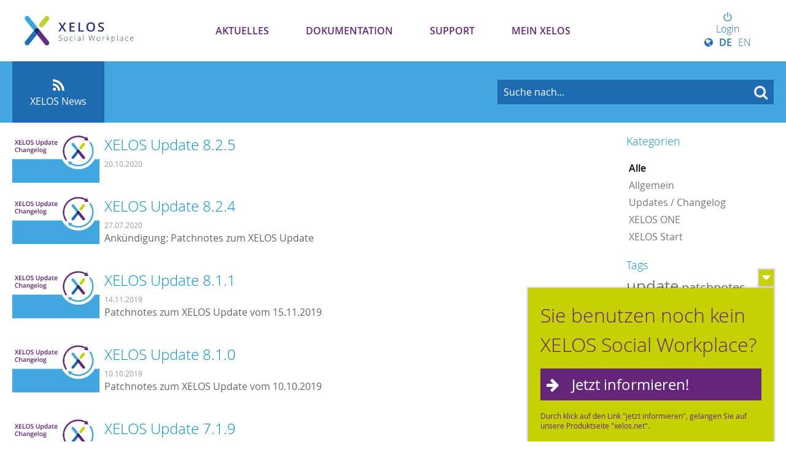

--- FILE ---
content_type: application/javascript
request_url: https://my.xelos.net/wwwres/js/protoculous.min._rev_v5i0rr.js
body_size: 65287
content:
var Prototype={Version:"1.7.1",Browser:(function(){var ua=navigator.userAgent;var isOpera=Object.prototype.toString.call(window.opera)=="[object Opera]";var isIE=!!window.attachEvent&&!isOpera;var getInternetExplorerVersion=function(){var rv=-1;if(navigator.appName=="Microsoft Internet Explorer"){var ua=navigator.userAgent;var re=new RegExp("MSIE ([0-9]{1,}[.0-9]{0,})");if(re.exec(ua)!=null){rv=parseFloat(RegExp.$1);}}return rv;};return{IE:isIE,IE9:isIE&&getInternetExplorerVersion()==9,IE10:isIE&&getInternetExplorerVersion()==10,Opera:isOpera,WebKit:ua.indexOf("AppleWebKit/")>-1,Gecko:ua.indexOf("Gecko")>-1&&ua.indexOf("KHTML")===-1,MobileSafari:/Apple.*Mobile/.test(ua)};})(),BrowserFeatures:{XPath:!!document.evaluate,SelectorsAPI:!!document.querySelector,ElementExtensions:(function(){var constructor=window.Element||window.HTMLElement;return !!(constructor&&constructor.prototype);})(),SpecificElementExtensions:(function(){if(typeof window.HTMLDivElement!=="undefined"){return true;}var div=document.createElement("div"),form=document.createElement("form"),isSupported=false;if(div.__proto__&&(div.__proto__!==form.__proto__)){isSupported=true;}div=form=null;return isSupported;})()},ScriptFragment:"<script[^>]*>([\\S\\s]*?)<\/script\\s*>",JSONFilter:/^\/\*-secure-([\s\S]*)\*\/\s*$/,emptyFunction:function(){},K:function(x){return x;}};if(Prototype.Browser.MobileSafari){Prototype.BrowserFeatures.SpecificElementExtensions=false;}var Class=(function(){var IS_DONTENUM_BUGGY=(function(){for(var p in {toString:1}){if(p==="toString"){return false;}}return true;})();function subclass(){}function create(){var parent=null,properties=$A(arguments);if(Object.isFunction(properties[0])){parent=properties.shift();}function klass(){this.initialize.apply(this,arguments);}Object.extend(klass,Class.Methods);klass.superclass=parent;klass.subclasses=[];if(parent){subclass.prototype=parent.prototype;klass.prototype=new subclass;parent.subclasses.push(klass);}for(var i=0,length=properties.length;i<length;i++){klass.addMethods(properties[i]);}if(!klass.prototype.initialize){klass.prototype.initialize=Prototype.emptyFunction;}klass.prototype.constructor=klass;return klass;}function addMethods(source){var ancestor=this.superclass&&this.superclass.prototype,properties=Object.keys(source);if(IS_DONTENUM_BUGGY){if(source.toString!=Object.prototype.toString){properties.push("toString");}if(source.valueOf!=Object.prototype.valueOf){properties.push("valueOf");}}for(var i=0,length=properties.length;i<length;i++){var property=properties[i],value=source[property];if(ancestor&&Object.isFunction(value)&&value.argumentNames()[0]=="$super"){var method=value;value=(function(m){return function(){return ancestor[m].apply(this,arguments);};})(property).wrap(method);value.valueOf=(function(method){return function(){return method.valueOf.call(method);};})(method);value.toString=(function(method){return function(){return method.toString.call(method);};})(method);}this.prototype[property]=value;}return this;}return{create:create,Methods:{addMethods:addMethods}};})();(function(){var _toString=Object.prototype.toString,_hasOwnProperty=Object.prototype.hasOwnProperty,NULL_TYPE="Null",UNDEFINED_TYPE="Undefined",BOOLEAN_TYPE="Boolean",NUMBER_TYPE="Number",STRING_TYPE="String",OBJECT_TYPE="Object",FUNCTION_CLASS="[object Function]",BOOLEAN_CLASS="[object Boolean]",NUMBER_CLASS="[object Number]",STRING_CLASS="[object String]",ARRAY_CLASS="[object Array]",DATE_CLASS="[object Date]",NATIVE_JSON_STRINGIFY_SUPPORT=window.JSON&&typeof JSON.stringify==="function"&&JSON.stringify(0)==="0"&&typeof JSON.stringify(Prototype.K)==="undefined";var DONT_ENUMS=["toString","toLocaleString","valueOf","hasOwnProperty","isPrototypeOf","propertyIsEnumerable","constructor"];var IS_DONTENUM_BUGGY=(function(){for(var p in {toString:1}){if(p==="toString"){return false;}}return true;})();function Type(o){switch(o){case null:return NULL_TYPE;case (void 0):return UNDEFINED_TYPE;}var type=typeof o;switch(type){case"boolean":return BOOLEAN_TYPE;case"number":return NUMBER_TYPE;case"string":return STRING_TYPE;}return OBJECT_TYPE;}function extend(destination,source){for(var property in source){destination[property]=source[property];}return destination;}function inspect(object){try{if(isUndefined(object)){return"undefined";}if(object===null){return"null";}return object.inspect?object.inspect():String(object);}catch(e){if(e instanceof RangeError){return"...";}throw e;}}function toJSON(value){return Str("",{"":value},[]);}function Str(key,holder,stack){var value=holder[key];if(Type(value)===OBJECT_TYPE&&typeof value.toJSON==="function"){value=value.toJSON(key);}var _class=_toString.call(value);switch(_class){case NUMBER_CLASS:case BOOLEAN_CLASS:case STRING_CLASS:value=value.valueOf();}switch(value){case null:return"null";case true:return"true";case false:return"false";}var type=typeof value;switch(type){case"string":return value.inspect(true);case"number":return isFinite(value)?String(value):"null";case"object":for(var i=0,length=stack.length;i<length;i++){if(stack[i]===value){throw new TypeError("Cyclic reference to '"+value+"' in object");}}stack.push(value);var partial=[];if(_class===ARRAY_CLASS){for(var i=0,length=value.length;i<length;i++){var str=Str(i,value,stack);partial.push(typeof str==="undefined"?"null":str);}partial="["+partial.join(",")+"]";}else{var keys=Object.keys(value);for(var i=0,length=keys.length;i<length;i++){var key=keys[i],str=Str(key,value,stack);if(typeof str!=="undefined"){partial.push(key.inspect(true)+":"+str);}}partial="{"+partial.join(",")+"}";}stack.pop();return partial;}}function stringify(object){return JSON.stringify(object);}function toQueryString(object){return $H(object).toQueryString();}function toHTML(object){return object&&object.toHTML?object.toHTML():String.interpret(object);}function keys(object){if(Type(object)!==OBJECT_TYPE){throw new TypeError();}var results=[];for(var property in object){if(_hasOwnProperty.call(object,property)){results.push(property);}}if(IS_DONTENUM_BUGGY){for(var i=0;property=DONT_ENUMS[i];i++){if(_hasOwnProperty.call(object,property)){results.push(property);}}}return results;}function values(object){var results=[];for(var property in object){results.push(object[property]);}return results;}function clone(object){return extend({},object);}function isElement(object){return !!(object&&object.nodeType==1);}function isArray(object){return _toString.call(object)===ARRAY_CLASS;}var hasNativeIsArray=(typeof Array.isArray=="function")&&Array.isArray([])&&!Array.isArray({});if(hasNativeIsArray){isArray=Array.isArray;}function isHash(object){return object instanceof Hash;}function isFunction(object){return _toString.call(object)===FUNCTION_CLASS;}function isString(object){return _toString.call(object)===STRING_CLASS;}function isNumber(object){return _toString.call(object)===NUMBER_CLASS;}function isDate(object){return _toString.call(object)===DATE_CLASS;}function isUndefined(object){return typeof object==="undefined";}extend(Object,{extend:extend,inspect:inspect,toJSON:NATIVE_JSON_STRINGIFY_SUPPORT?stringify:toJSON,toQueryString:toQueryString,toHTML:toHTML,keys:Object.keys||keys,values:values,clone:clone,isElement:isElement,isArray:isArray,isHash:isHash,isFunction:isFunction,isString:isString,isNumber:isNumber,isDate:isDate,isUndefined:isUndefined});})();Object.extend(Function.prototype,(function(){var slice=Array.prototype.slice;function update(array,args){var arrayLength=array.length,length=args.length;while(length--){array[arrayLength+length]=args[length];}return array;}function merge(array,args){array=slice.call(array,0);return update(array,args);}function argumentNames(){var names=this.toString().match(/^[\s\(]*function[^(]*\(([^)]*)\)/)[1].replace(/\/\/.*?[\r\n]|\/\*(?:.|[\r\n])*?\*\//g,"").replace(/\s+/g,"").split(",");return names.length==1&&!names[0]?[]:names;}function bind(context){if(arguments.length<2&&Object.isUndefined(arguments[0])){return this;}if(!Object.isFunction(this)){throw new TypeError("The object is not callable.");}var nop=function(){};var __method=this,args=slice.call(arguments,1);var bound=function(){var a=merge(args,arguments),c=context;var c=this instanceof bound?this:context;return __method.apply(c,a);};nop.prototype=this.prototype;bound.prototype=new nop();return bound;}function bindAsEventListener(context){var __method=this,args=slice.call(arguments,1);return function(event){var a=update([event||window.event],args);return __method.apply(context,a);};}function curry(){if(!arguments.length){return this;}var __method=this,args=slice.call(arguments,0);return function(){var a=merge(args,arguments);return __method.apply(this,a);};}function delay(timeout){var __method=this,args=slice.call(arguments,1);timeout=timeout*1000;return window.setTimeout(function(){return __method.apply(__method,args);},timeout);}function defer(){var args=update([0.01],arguments);return this.delay.apply(this,args);}function wrap(wrapper){var __method=this;return function(){var a=update([__method.bind(this)],arguments);return wrapper.apply(this,a);};}function methodize(){if(this._methodized){return this._methodized;}var __method=this;return this._methodized=function(){var a=update([this],arguments);return __method.apply(null,a);};}var extensions={argumentNames:argumentNames,bindAsEventListener:bindAsEventListener,curry:curry,delay:delay,defer:defer,wrap:wrap,methodize:methodize};if(!Function.prototype.bind){extensions.bind=bind;}return extensions;})());(function(proto){function toISOString(){return this.getUTCFullYear()+"-"+(this.getUTCMonth()+1).toPaddedString(2)+"-"+this.getUTCDate().toPaddedString(2)+"T"+this.getUTCHours().toPaddedString(2)+":"+this.getUTCMinutes().toPaddedString(2)+":"+this.getUTCSeconds().toPaddedString(2)+"Z";}function toJSON(){return this.toISOString();}if(!proto.toISOString){proto.toISOString=toISOString;}if(!proto.toJSON){proto.toJSON=toJSON;}})(Date.prototype);RegExp.prototype.match=RegExp.prototype.test;RegExp.escape=function(str){return String(str).replace(/([.*+?^=!:${}()|[\]\/\\])/g,"\\$1");};var PeriodicalExecuter=Class.create({initialize:function(callback,frequency){this.callback=callback;this.frequency=frequency;this.currentlyExecuting=false;this.registerCallback();},registerCallback:function(){this.timer=setInterval(this.onTimerEvent.bind(this),this.frequency*1000);},execute:function(){this.callback(this);},stop:function(){if(!this.timer){return;}clearInterval(this.timer);this.timer=null;},onTimerEvent:function(){if(!this.currentlyExecuting){try{this.currentlyExecuting=true;this.execute();this.currentlyExecuting=false;}catch(e){this.currentlyExecuting=false;throw e;}}}});Object.extend(String,{interpret:function(value){return value==null?"":String(value);},specialChar:{"\b":"\\b","\t":"\\t","\n":"\\n","\f":"\\f","\r":"\\r","\\":"\\\\"}});Object.extend(String.prototype,(function(){var NATIVE_JSON_PARSE_SUPPORT=window.JSON&&typeof JSON.parse==="function"&&JSON.parse('{"test": true}').test;function prepareReplacement(replacement){if(Object.isFunction(replacement)){return replacement;}var template=new Template(replacement);return function(match){return template.evaluate(match);};}function gsub(pattern,replacement){var result="",source=this,match;replacement=prepareReplacement(replacement);if(Object.isString(pattern)){pattern=RegExp.escape(pattern);}if(!(pattern.length||pattern.source)){replacement=replacement("");return replacement+source.split("").join(replacement)+replacement;}while(source.length>0){if(match=source.match(pattern)){result+=source.slice(0,match.index);result+=String.interpret(replacement(match));source=source.slice(match.index+match[0].length);}else{result+=source,source="";}}return result;}function sub(pattern,replacement,count){replacement=prepareReplacement(replacement);count=Object.isUndefined(count)?1:count;return this.gsub(pattern,function(match){if(--count<0){return match[0];}return replacement(match);});}function scan(pattern,iterator){this.gsub(pattern,iterator);return String(this);}function truncate(length,truncation){length=length||30;truncation=Object.isUndefined(truncation)?"...":truncation;return this.length>length?this.slice(0,length-truncation.length)+truncation:String(this);}function strip(){return this.replace(/^\s+/,"").replace(/\s+$/,"");}function stripTags(){return this.replace(/<\w+(\s+("[^"]*"|'[^']*'|[^>])+)?>|<\/\w+>/gi,"");}function stripScripts(){return this.replace(new RegExp(Prototype.ScriptFragment,"img"),"");}function extractScripts(){var matchAll=new RegExp(Prototype.ScriptFragment,"img"),matchOne=new RegExp(Prototype.ScriptFragment,"im");return(this.match(matchAll)||[]).map(function(scriptTag){return(scriptTag.match(matchOne)||["",""])[1];});}function evalScripts(){return this.extractScripts().map(function(script){return eval(script);});}function escapeHTML(){return this.replace(/&/g,"&amp;").replace(/</g,"&lt;").replace(/>/g,"&gt;");}function unescapeHTML(){return this.stripTags().replace(/&lt;/g,"<").replace(/&gt;/g,">").replace(/&amp;/g,"&");}function toQueryParams(separator){var match=this.strip().match(/([^?#]*)(#.*)?$/);if(!match){return{};}return match[1].split(separator||"&").inject({},function(hash,pair){if((pair=pair.split("="))[0]){var key=decodeURIComponent(pair.shift()),value=pair.length>1?pair.join("="):pair[0];if(value!=undefined){value=decodeURIComponent(value);}if(key in hash){if(!Object.isArray(hash[key])){hash[key]=[hash[key]];}hash[key].push(value);}else{hash[key]=value;}}return hash;});}function toArray(){return this.split("");}function succ(){return this.slice(0,this.length-1)+String.fromCharCode(this.charCodeAt(this.length-1)+1);}function times(count){return count<1?"":new Array(count+1).join(this);}function camelize(){return this.replace(/-+(.)?/g,function(match,chr){return chr?chr.toUpperCase():"";});}function capitalize(){return this.charAt(0).toUpperCase()+this.substring(1).toLowerCase();}function underscore(){return this.replace(/::/g,"/").replace(/([A-Z]+)([A-Z][a-z])/g,"$1_$2").replace(/([a-z\d])([A-Z])/g,"$1_$2").replace(/-/g,"_").toLowerCase();}function dasherize(){return this.replace(/_/g,"-");}function inspect(useDoubleQuotes){var escapedString=this.replace(/[\x00-\x1f\\]/g,function(character){if(character in String.specialChar){return String.specialChar[character];}return"\\u00"+character.charCodeAt().toPaddedString(2,16);});if(useDoubleQuotes){return'"'+escapedString.replace(/"/g,'\\"')+'"';}return"'"+escapedString.replace(/'/g,"\\'")+"'";}function unfilterJSON(filter){return this.replace(filter||Prototype.JSONFilter,"$1");}function isJSON(){var str=this;if(str.blank()){return false;}str=str.replace(/\\(?:["\\\/bfnrt]|u[0-9a-fA-F]{4})/g,"@");str=str.replace(/"[^"\\\n\r]*"|true|false|null|-?\d+(?:\.\d*)?(?:[eE][+\-]?\d+)?/g,"]");str=str.replace(/(?:^|:|,)(?:\s*\[)+/g,"");return(/^[\],:{}\s]*$/).test(str);}function evalJSON(sanitize){var json=this.unfilterJSON(),cx=/[\u0000\u00ad\u0600-\u0604\u070f\u17b4\u17b5\u200c-\u200f\u2028-\u202f\u2060-\u206f\ufeff\ufff0-\uffff]/g;if(cx.test(json)){json=json.replace(cx,function(a){return"\\u"+("0000"+a.charCodeAt(0).toString(16)).slice(-4);});}try{if(!sanitize||json.isJSON()){return eval("("+json+")");}}catch(e){}throw new SyntaxError("Badly formed JSON string: "+this.inspect());}function parseJSON(){var json=this.unfilterJSON();return JSON.parse(json);}function include(pattern){return this.indexOf(pattern)>-1;}function startsWith(pattern){return this.lastIndexOf(pattern,0)===0;}function endsWith(pattern){var d=this.length-pattern.length;return d>=0&&this.indexOf(pattern,d)===d;}function empty(){return this=="";}function blank(){return/^\s*$/.test(this);}function interpolate(object,pattern){return new Template(this,pattern).evaluate(object);}return{gsub:gsub,sub:sub,scan:scan,truncate:truncate,strip:String.prototype.trim||strip,stripTags:stripTags,stripScripts:stripScripts,extractScripts:extractScripts,evalScripts:evalScripts,escapeHTML:escapeHTML,unescapeHTML:unescapeHTML,toQueryParams:toQueryParams,parseQuery:toQueryParams,toArray:toArray,succ:succ,times:times,camelize:camelize,capitalize:capitalize,underscore:underscore,dasherize:dasherize,inspect:inspect,unfilterJSON:unfilterJSON,isJSON:isJSON,evalJSON:NATIVE_JSON_PARSE_SUPPORT?parseJSON:evalJSON,include:include,startsWith:startsWith,endsWith:endsWith,empty:empty,blank:blank,interpolate:interpolate};})());var Template=Class.create({initialize:function(template,pattern){this.template=template.toString();this.pattern=pattern||Template.Pattern;},evaluate:function(object){if(object&&Object.isFunction(object.toTemplateReplacements)){object=object.toTemplateReplacements();}return this.template.gsub(this.pattern,function(match){if(object==null){return(match[1]+"");}var before=match[1]||"";if(before=="\\"){return match[2];}var ctx=object,expr=match[3],pattern=/^([^.[]+|\[((?:.*?[^\\])?)\])(\.|\[|$)/;match=pattern.exec(expr);if(match==null){return before;}while(match!=null){var comp=match[1].startsWith("[")?match[2].replace(/\\\\]/g,"]"):match[1];ctx=ctx[comp];if(null==ctx||""==match[3]){break;}expr=expr.substring("["==match[3]?match[1].length:match[0].length);match=pattern.exec(expr);}return before+String.interpret(ctx);});}});Template.Pattern=/(^|.|\r|\n)(#\{(.*?)\})/;var $break={};var Enumerable=(function(){function each(iterator,context){try{this._each(iterator,context);}catch(e){if(e!=$break){throw e;}}return this;}function eachSlice(number,iterator,context){var index=-number,slices=[],array=this.toArray();if(number<1){return array;}while((index+=number)<array.length){slices.push(array.slice(index,index+number));}return slices.collect(iterator,context);}function all(iterator,context){iterator=iterator||Prototype.K;var result=true;this.each(function(value,index){result=result&&!!iterator.call(context,value,index,this);if(!result){throw $break;}},this);return result;}function any(iterator,context){iterator=iterator||Prototype.K;var result=false;this.each(function(value,index){if(result=!!iterator.call(context,value,index,this)){throw $break;}},this);return result;}function collect(iterator,context){iterator=iterator||Prototype.K;var results=[];this.each(function(value,index){results.push(iterator.call(context,value,index,this));},this);return results;}function detect(iterator,context){var result;this.each(function(value,index){if(iterator.call(context,value,index,this)){result=value;throw $break;}},this);return result;}function findAll(iterator,context){var results=[];this.each(function(value,index){if(iterator.call(context,value,index,this)){results.push(value);}},this);return results;}function grep(filter,iterator,context){iterator=iterator||Prototype.K;var results=[];if(Object.isString(filter)){filter=new RegExp(RegExp.escape(filter));}this.each(function(value,index){if(filter.match(value)){results.push(iterator.call(context,value,index,this));}},this);return results;}function include(object){if(Object.isFunction(this.indexOf)){if(this.indexOf(object)!=-1){return true;}}var found=false;this.each(function(value){if(value==object){found=true;throw $break;}});return found;}function inGroupsOf(number,fillWith){fillWith=Object.isUndefined(fillWith)?null:fillWith;return this.eachSlice(number,function(slice){while(slice.length<number){slice.push(fillWith);}return slice;});}function inject(memo,iterator,context){this.each(function(value,index){memo=iterator.call(context,memo,value,index,this);},this);return memo;}function invoke(method){var args=$A(arguments).slice(1);return this.map(function(value){return value[method].apply(value,args);});}function max(iterator,context){iterator=iterator||Prototype.K;var result;this.each(function(value,index){value=iterator.call(context,value,index,this);if(result==null||value>=result){result=value;}},this);return result;}function min(iterator,context){iterator=iterator||Prototype.K;var result;this.each(function(value,index){value=iterator.call(context,value,index,this);if(result==null||value<result){result=value;}},this);return result;}function partition(iterator,context){iterator=iterator||Prototype.K;var trues=[],falses=[];this.each(function(value,index){(iterator.call(context,value,index,this)?trues:falses).push(value);},this);return[trues,falses];}function pluck(property){var results=[];this.each(function(value){results.push(value[property]);});return results;}function reject(iterator,context){var results=[];this.each(function(value,index){if(!iterator.call(context,value,index,this)){results.push(value);}},this);return results;}function sortBy(iterator,context){return this.map(function(value,index){return{value:value,criteria:iterator.call(context,value,index,this)};},this).sort(function(left,right){var a=left.criteria,b=right.criteria;return a<b?-1:a>b?1:0;}).pluck("value");}function toArray(){return this.map();}function zip(){var iterator=Prototype.K,args=$A(arguments);if(Object.isFunction(args.last())){iterator=args.pop();}var collections=[this].concat(args).map($A);return this.map(function(value,index){return iterator(collections.pluck(index));});}function size(){return this.toArray().length;}function inspect(){return"#<Enumerable:"+this.toArray().inspect()+">";}return{each:each,eachSlice:eachSlice,all:all,every:all,any:any,some:any,collect:collect,map:collect,detect:detect,findAll:findAll,select:findAll,filter:findAll,grep:grep,include:include,member:include,inGroupsOf:inGroupsOf,inject:inject,invoke:invoke,max:max,min:min,partition:partition,pluck:pluck,reject:reject,sortBy:sortBy,toArray:toArray,entries:toArray,zip:zip,size:size,inspect:inspect,find:detect};})();function $A(iterable){if(!iterable){return[];}if("toArray" in Object(iterable)){return iterable.toArray();}var length=iterable.length||0,results=new Array(length);while(length--){results[length]=iterable[length];}return results;}function $w(string){if(!Object.isString(string)){return[];}string=string.strip();return string?string.split(/\s+/):[];}Array.from=$A;(function(){var arrayProto=Array.prototype,slice=arrayProto.slice,_each=arrayProto.forEach;function each(iterator,context){for(var i=0,length=this.length>>>0;i<length;i++){if(i in this){iterator.call(context,this[i],i,this);}}}if(!_each){_each=each;}function clear(){this.length=0;return this;}function first(){return this[0];}function last(){return this[this.length-1];}function compact(){return this.select(function(value){return value!=null;});}function flatten(){return this.inject([],function(array,value){if(Object.isArray(value)){return array.concat(value.flatten());}array.push(value);return array;});}function without(){var values=slice.call(arguments,0);return this.select(function(value){return !values.include(value);});}function reverse(inline){return(inline===false?this.toArray():this)._reverse();}function uniq(sorted){return this.inject([],function(array,value,index){if(0==index||(sorted?array.last()!=value:!array.include(value))){array.push(value);}return array;});}function intersect(array){return this.uniq().findAll(function(item){return array.indexOf(item)!==-1;});}function clone(){return slice.call(this,0);}function size(){return this.length;}function inspect(){return"["+this.map(Object.inspect).join(", ")+"]";}function indexOf(item,i){if(this==null){throw new TypeError();}var array=Object(this),length=array.length>>>0;if(length===0){return -1;}i=Number(i);if(isNaN(i)){i=0;}else{if(i!==0&&isFinite(i)){i=(i>0?1:-1)*Math.floor(Math.abs(i));}}if(i>length){return -1;}var k=i>=0?i:Math.max(length-Math.abs(i),0);for(;k<length;k++){if(k in array&&array[k]===item){return k;}}return -1;}function lastIndexOf(item,i){if(this==null){throw new TypeError();}var array=Object(this),length=array.length>>>0;if(length===0){return -1;}if(!Object.isUndefined(i)){i=Number(i);if(isNaN(i)){i=0;}else{if(i!==0&&isFinite(i)){i=(i>0?1:-1)*Math.floor(Math.abs(i));}}}else{i=length;}var k=i>=0?Math.min(i,length-1):length-Math.abs(i);for(;k>=0;k--){if(k in array&&array[k]===item){return k;}}return -1;}function concat(_){var array=[],items=slice.call(arguments,0),item,n=0;items.unshift(this);for(var i=0,length=items.length;i<length;i++){item=items[i];if(Object.isArray(item)&&!("callee" in item)){for(var j=0,arrayLength=item.length;j<arrayLength;j++){if(j in item){array[n]=item[j];}n++;}}else{array[n++]=item;}}array.length=n;return array;}function wrapNative(method){return function(){if(arguments.length===0){return method.call(this,Prototype.K);}else{if(arguments[0]===undefined){var args=slice.call(arguments,1);args.unshift(Prototype.K);return method.apply(this,args);}else{return method.apply(this,arguments);}}};}function map(iterator){if(this==null){throw new TypeError();}iterator=iterator||Prototype.K;var object=Object(this);var results=[],context=arguments[1],n=0;for(var i=0,length=object.length>>>0;i<length;i++){if(i in object){results[n]=iterator.call(context,object[i],i,object);}n++;}results.length=n;return results;}if(arrayProto.map){map=wrapNative(Array.prototype.map);}function filter(iterator){if(this==null||!Object.isFunction(iterator)){throw new TypeError();}var object=Object(this);var results=[],context=arguments[1],value;for(var i=0,length=object.length>>>0;i<length;i++){if(i in object){value=object[i];if(iterator.call(context,value,i,object)){results.push(value);}}}return results;}if(arrayProto.filter){filter=Array.prototype.filter;}function some(iterator){if(this==null){throw new TypeError();}iterator=iterator||Prototype.K;var context=arguments[1];var object=Object(this);for(var i=0,length=object.length>>>0;i<length;i++){if(i in object&&iterator.call(context,object[i],i,object)){return true;}}return false;}if(arrayProto.some){var some=wrapNative(Array.prototype.some);}function every(iterator){if(this==null){throw new TypeError();}iterator=iterator||Prototype.K;var context=arguments[1];var object=Object(this);for(var i=0,length=object.length>>>0;i<length;i++){if(i in object&&!iterator.call(context,object[i],i,object)){return false;}}return true;}if(arrayProto.every){var every=wrapNative(Array.prototype.every);}var _reduce=arrayProto.reduce;function inject(memo,iterator){iterator=iterator||Prototype.K;var context=arguments[2];return _reduce.call(this,iterator.bind(context),memo);}if(!arrayProto.reduce){var inject=Enumerable.inject;}Object.extend(arrayProto,Enumerable);if(!arrayProto._reverse){arrayProto._reverse=arrayProto.reverse;}Object.extend(arrayProto,{_each:_each,map:map,collect:map,select:filter,filter:filter,findAll:filter,some:some,any:some,every:every,all:every,inject:inject,clear:clear,first:first,last:last,compact:compact,flatten:flatten,without:without,reverse:reverse,uniq:uniq,intersect:intersect,clone:clone,toArray:clone,size:size,inspect:inspect});var CONCAT_ARGUMENTS_BUGGY=(function(){return[].concat(arguments)[0][0]!==1;})(1,2);if(CONCAT_ARGUMENTS_BUGGY){arrayProto.concat=concat;}if(!arrayProto.indexOf){arrayProto.indexOf=indexOf;}if(!arrayProto.lastIndexOf){arrayProto.lastIndexOf=lastIndexOf;}})();function $H(object){return new Hash(object);}var Hash=Class.create(Enumerable,(function(){function initialize(object){this._object=Object.isHash(object)?object.toObject():Object.clone(object);}function _each(iterator,context){for(var key in this._object){var value=this._object[key],pair=[key,value];pair.key=key;pair.value=value;iterator.call(context,pair);}}function set(key,value){return this._object[key]=value;}function get(key){if(this._object[key]!==Object.prototype[key]){return this._object[key];}}function unset(key){var value=this._object[key];delete this._object[key];return value;}function toObject(){return Object.clone(this._object);}function keys(){return this.pluck("key");}function values(){return this.pluck("value");}function index(value){var match=this.detect(function(pair){return pair.value===value;});return match&&match.key;}function merge(object){return this.clone().update(object);}function update(object){return new Hash(object).inject(this,function(result,pair){result.set(pair.key,pair.value);return result;});}function toQueryPair(key,value){if(Object.isUndefined(value)){return key;}var value=String.interpret(value);value=value.gsub(/(\r)?\n/,"\r\n");value=encodeURIComponent(value);value=value.gsub(/%20/,"+");return key+"="+value;}function toQueryString(){return this.inject([],function(results,pair){var key=encodeURIComponent(pair.key),values=pair.value;if(values&&typeof values=="object"){if(Object.isArray(values)){var queryValues=[];for(var i=0,len=values.length,value;i<len;i++){value=values[i];queryValues.push(toQueryPair(key,value));}return results.concat(queryValues);}}else{results.push(toQueryPair(key,values));}return results;}).join("&");}function inspect(){return"#<Hash:{"+this.map(function(pair){return pair.map(Object.inspect).join(": ");}).join(", ")+"}>";}function clone(){return new Hash(this);}return{initialize:initialize,_each:_each,set:set,get:get,unset:unset,toObject:toObject,toTemplateReplacements:toObject,keys:keys,values:values,index:index,merge:merge,update:update,toQueryString:toQueryString,inspect:inspect,toJSON:toObject,clone:clone};})());Hash.from=$H;Object.extend(Number.prototype,(function(){function toColorPart(){return this.toPaddedString(2,16);}function succ(){return this+1;}function times(iterator,context){$R(0,this,true).each(iterator,context);return this;}function toPaddedString(length,radix){var string=this.toString(radix||10);return"0".times(length-string.length)+string;}function abs(){return Math.abs(this);}function round(){return Math.round(this);}function ceil(){return Math.ceil(this);}function floor(){return Math.floor(this);}return{toColorPart:toColorPart,succ:succ,times:times,toPaddedString:toPaddedString,abs:abs,round:round,ceil:ceil,floor:floor};})());function $R(start,end,exclusive){return new ObjectRange(start,end,exclusive);}var ObjectRange=Class.create(Enumerable,(function(){function initialize(start,end,exclusive){this.start=start;this.end=end;this.exclusive=exclusive;}function _each(iterator,context){var value=this.start;while(this.include(value)){iterator.call(context,value);value=value.succ();}}function include(value){if(value<this.start){return false;}if(this.exclusive){return value<this.end;}return value<=this.end;}return{initialize:initialize,_each:_each,include:include};})());var Abstract={};var Try={these:function(){var returnValue;for(var i=0,length=arguments.length;i<length;i++){var lambda=arguments[i];try{returnValue=lambda();break;}catch(e){}}return returnValue;}};var Ajax={getTransport:function(){return Try.these(function(){return new XMLHttpRequest();},function(){return new ActiveXObject("Msxml2.XMLHTTP");},function(){return new ActiveXObject("Microsoft.XMLHTTP");})||false;},activeRequestCount:0};Ajax.Responders={responders:[],_each:function(iterator,context){this.responders._each(iterator,context);},register:function(responder){if(!this.include(responder)){this.responders.push(responder);}},unregister:function(responder){this.responders=this.responders.without(responder);},dispatch:function(callback,request,transport,json){this.each(function(responder){if(Object.isFunction(responder[callback])){try{responder[callback].apply(responder,[request,transport,json]);}catch(e){}}});}};Object.extend(Ajax.Responders,Enumerable);Ajax.Responders.register({onCreate:function(){Ajax.activeRequestCount++;},onComplete:function(){Ajax.activeRequestCount--;}});Ajax.Base=Class.create({initialize:function(options){this.options={method:"post",asynchronous:true,contentType:"application/x-www-form-urlencoded",encoding:"UTF-8",parameters:"",evalJSON:true,evalJS:true};Object.extend(this.options,options||{});this.options.method=this.options.method.toLowerCase();if(Object.isHash(this.options.parameters)){this.options.parameters=this.options.parameters.toObject();}}});Ajax.Request=Class.create(Ajax.Base,{_complete:false,initialize:function($super,url,options){$super(options);this.transport=Ajax.getTransport();this.request(url);},request:function(url){this.url=url;this.method=this.options.method;var params=Object.isString(this.options.parameters)?this.options.parameters:Object.toQueryString(this.options.parameters);if(!["get","post"].include(this.method)){params+=(params?"&":"")+"_method="+this.method;this.method="post";}if(params&&this.method==="get"){this.url+=(this.url.include("?")?"&":"?")+params;}this.parameters=params.toQueryParams();try{var response=new Ajax.Response(this);if(this.options.onCreate){this.options.onCreate(response);}Ajax.Responders.dispatch("onCreate",this,response);this.transport.open(this.method.toUpperCase(),this.url,this.options.asynchronous);if(this.options.asynchronous){this.respondToReadyState.bind(this).defer(1);}this.transport.onreadystatechange=this.onStateChange.bind(this);this.setRequestHeaders();this.body=this.method=="post"?(this.options.postBody||params):null;this.transport.send(this.body);if(!this.options.asynchronous&&this.transport.overrideMimeType){this.onStateChange();}}catch(e){this.dispatchException(e);}},onStateChange:function(){var readyState=this.transport.readyState;if(readyState>1&&!((readyState==4)&&this._complete)){this.respondToReadyState(this.transport.readyState);}},setRequestHeaders:function(){var headers={"X-Requested-With":"XMLHttpRequest","X-Prototype-Version":Prototype.Version,Accept:"text/javascript, text/html, application/xml, text/xml, */*"};if(this.method=="post"){headers["Content-type"]=this.options.contentType+(this.options.encoding?"; charset="+this.options.encoding:"");if(this.transport.overrideMimeType&&(navigator.userAgent.match(/Gecko\/(\d{4})/)||[0,2005])[1]<2005){headers.Connection="close";}}if(typeof this.options.requestHeaders=="object"){var extras=this.options.requestHeaders;if(Object.isFunction(extras.push)){for(var i=0,length=extras.length;i<length;i+=2){headers[extras[i]]=extras[i+1];}}else{$H(extras).each(function(pair){headers[pair.key]=pair.value;});}}for(var name in headers){this.transport.setRequestHeader(name,headers[name]);}},success:function(){var status=this.getStatus();return !status||(status>=200&&status<300)||status==304;},getStatus:function(){try{if(this.transport.status===1223){return 204;}return this.transport.status||0;}catch(e){return 0;}},respondToReadyState:function(readyState){var state=Ajax.Request.Events[readyState],response=new Ajax.Response(this);if(state=="Complete"){try{this._complete=true;(this.options["on"+response.status]||this.options["on"+(this.success()?"Success":"Failure")]||Prototype.emptyFunction)(response,response.headerJSON);}catch(e){this.dispatchException(e);}var contentType=response.getHeader("Content-type");if(this.options.evalJS=="force"||(this.options.evalJS&&this.isSameOrigin()&&contentType&&contentType.match(/^\s*(text|application)\/(x-)?(java|ecma)script(;.*)?\s*$/i))){this.evalResponse();}}try{(this.options["on"+state]||Prototype.emptyFunction)(response,response.headerJSON);Ajax.Responders.dispatch("on"+state,this,response,response.headerJSON);}catch(e){this.dispatchException(e);}if(state=="Complete"){this.transport.onreadystatechange=Prototype.emptyFunction;}},isSameOrigin:function(){var m=this.url.match(/^\s*https?:\/\/[^\/]*/);return !m||(m[0]=="#{protocol}//#{domain}#{port}".interpolate({protocol:location.protocol,domain:document.domain,port:location.port?":"+location.port:""}));},getHeader:function(name){try{return this.transport.getResponseHeader(name)||null;}catch(e){return null;}},evalResponse:function(){try{return eval((this.transport.responseText||"").unfilterJSON());}catch(e){this.dispatchException(e);}},dispatchException:function(exception){(this.options.onException||Prototype.emptyFunction)(this,exception);Ajax.Responders.dispatch("onException",this,exception);}});Ajax.Request.Events=["Uninitialized","Loading","Loaded","Interactive","Complete"];Ajax.Response=Class.create({initialize:function(request){this.request=request;var transport=this.transport=request.transport,readyState=this.readyState=transport.readyState;if((readyState>2&&!Prototype.Browser.IE)||readyState==4){this.status=this.getStatus();this.statusText=this.getStatusText();this.responseText=String.interpret(transport.responseText);this.headerJSON=this._getHeaderJSON();}if(readyState==4){var xml=transport.responseXML;this.responseXML=Object.isUndefined(xml)?null:xml;this.responseJSON=this._getResponseJSON();var showtime=this.getResponseHeader("X-Showtime-Content");if(showtime){console.log("Showtime Result for last AJAX: "+showtime);}}},status:0,statusText:"",getStatus:Ajax.Request.prototype.getStatus,getStatusText:function(){try{return this.transport.statusText||"";}catch(e){return"";}},getHeader:Ajax.Request.prototype.getHeader,getAllHeaders:function(){try{return this.getAllResponseHeaders();}catch(e){return null;}},getResponseHeader:function(name){return this.transport.getResponseHeader(name);},getAllResponseHeaders:function(){return this.transport.getAllResponseHeaders();},_getHeaderJSON:function(){var json=this.getHeader("X-JSON");if(!json){return null;}try{json=decodeURIComponent(escape(json));}catch(e){}try{return json.evalJSON(this.request.options.sanitizeJSON||!this.request.isSameOrigin());}catch(e){this.request.dispatchException(e);}},_getResponseJSON:function(){var options=this.request.options;if(!options.evalJSON||(options.evalJSON!="force"&&!(this.getHeader("Content-type")||"").include("application/json"))||this.responseText.blank()){return null;}try{return this.responseText.evalJSON(options.sanitizeJSON||!this.request.isSameOrigin());}catch(e){this.request.dispatchException(e);}}});Ajax.Updater=Class.create(Ajax.Request,{initialize:function($super,container,url,options){this.container={success:(container.success||container),failure:(container.failure||(container.success?null:container))};options=Object.clone(options);var onComplete=options.onComplete;options.onComplete=(function(response,json){this.updateContent(response.responseText);if(Object.isFunction(onComplete)){onComplete(response,json);}}).bind(this);$super(url,options);},updateContent:function(responseText){var receiver=this.container[this.success()?"success":"failure"],options=this.options;if(!options.evalScripts){responseText=responseText.stripScripts();}if(receiver=$(receiver)){if(options.insertion){if(Object.isString(options.insertion)){var insertion={};insertion[options.insertion]=responseText;receiver.insert(insertion);}else{options.insertion(receiver,responseText);}}else{receiver.update(responseText);}}}});Ajax.PeriodicalUpdater=Class.create(Ajax.Base,{initialize:function($super,container,url,options){$super(options);this.onComplete=this.options.onComplete;this.frequency=(this.options.frequency||2);this.decay=(this.options.decay||1);this.updater={};this.container=container;this.url=url;this.start();},start:function(){this.options.onComplete=this.updateComplete.bind(this);this.onTimerEvent();},stop:function(){this.updater.options.onComplete=undefined;clearTimeout(this.timer);(this.onComplete||Prototype.emptyFunction).apply(this,arguments);},updateComplete:function(response){if(this.options.decay){this.decay=(response.responseText==this.lastText?this.decay*this.options.decay:1);this.lastText=response.responseText;}this.timer=this.onTimerEvent.bind(this).delay(this.decay*this.frequency);},onTimerEvent:function(){this.updater=new Ajax.Updater(this.container,this.url,this.options);}});(function(GLOBAL){var UNDEFINED;var SLICE=Array.prototype.slice;var DIV=document.createElement("div");function $(element){if(arguments.length>1){for(var i=0,elements=[],length=arguments.length;i<length;i++){elements.push($(arguments[i]));}return elements;}if(Object.isString(element)){element=document.getElementById(element);}return Element.extend(element);}GLOBAL.$=$;if(!GLOBAL.Node){GLOBAL.Node={};}if(!GLOBAL.Node.ELEMENT_NODE){Object.extend(GLOBAL.Node,{ELEMENT_NODE:1,ATTRIBUTE_NODE:2,TEXT_NODE:3,CDATA_SECTION_NODE:4,ENTITY_REFERENCE_NODE:5,ENTITY_NODE:6,PROCESSING_INSTRUCTION_NODE:7,COMMENT_NODE:8,DOCUMENT_NODE:9,DOCUMENT_TYPE_NODE:10,DOCUMENT_FRAGMENT_NODE:11,NOTATION_NODE:12});}var ELEMENT_CACHE={};function shouldUseCreationCache(tagName,attributes){if(tagName==="select"){return false;}if("type" in attributes){return false;}return true;}var HAS_EXTENDED_CREATE_ELEMENT_SYNTAX=(function(){try{var el=document.createElement('<input name="x">');return el.tagName.toLowerCase()==="input"&&el.name==="x";}catch(err){return false;}})();var oldElement=GLOBAL.Element;function Element(tagName,attributes){attributes=attributes||{};tagName=tagName.toLowerCase();if(HAS_EXTENDED_CREATE_ELEMENT_SYNTAX&&attributes.name){tagName="<"+tagName+' name="'+attributes.name+'">';delete attributes.name;return Element.writeAttribute(document.createElement(tagName),attributes);}if(!ELEMENT_CACHE[tagName]){ELEMENT_CACHE[tagName]=Element.extend(document.createElement(tagName));}var node=shouldUseCreationCache(tagName,attributes)?ELEMENT_CACHE[tagName].cloneNode(false):document.createElement(tagName);return Element.writeAttribute(node,attributes);}GLOBAL.Element=Element;Object.extend(GLOBAL.Element,oldElement||{});if(oldElement){GLOBAL.Element.prototype=oldElement.prototype;}Element.Methods={ByTag:{},Simulated:{}};var methods={};var INSPECT_ATTRIBUTES={id:"id",className:"class"};function inspect(element){element=$(element);var result="<"+element.tagName.toLowerCase();var attribute,value;for(var property in INSPECT_ATTRIBUTES){attribute=INSPECT_ATTRIBUTES[property];value=(element[property]||"").toString();if(value){result+=" "+attribute+"="+value.inspect(true);}}return result+">";}methods.inspect=inspect;function visible(element){return $(element).style.display!=="none";}function toggle(element,bool){element=$(element);if(Object.isUndefined(bool)){bool=!Element.visible(element);}Element[bool?"show":"hide"](element);return element;}function hide(element){element=$(element);element.style.display="none";return element;}function show(element){element=$(element);element.style.display="";return element;}Object.extend(methods,{visible:visible,toggle:toggle,hide:hide,show:show});function remove(element){element=$(element);element.parentNode.removeChild(element);return element;}var SELECT_ELEMENT_INNERHTML_BUGGY=(function(){var el=document.createElement("select"),isBuggy=true;el.innerHTML='<option value="test">test</option>';if(el.options&&el.options[0]){isBuggy=el.options[0].nodeName.toUpperCase()!=="OPTION";}el=null;return isBuggy;})();var TABLE_ELEMENT_INNERHTML_BUGGY=(function(){try{var el=document.createElement("table");if(el&&el.tBodies){el.innerHTML="<tbody><tr><td>test</td></tr></tbody>";var isBuggy=typeof el.tBodies[0]=="undefined";el=null;return isBuggy;}}catch(e){return true;}})();var LINK_ELEMENT_INNERHTML_BUGGY=(function(){try{var el=document.createElement("div");el.innerHTML="<link />";var isBuggy=(el.childNodes.length===0);el=null;return isBuggy;}catch(e){return true;}})();var ANY_INNERHTML_BUGGY=SELECT_ELEMENT_INNERHTML_BUGGY||TABLE_ELEMENT_INNERHTML_BUGGY||LINK_ELEMENT_INNERHTML_BUGGY;var SCRIPT_ELEMENT_REJECTS_TEXTNODE_APPENDING=(function(){var s=document.createElement("script"),isBuggy=false;try{s.appendChild(document.createTextNode(""));isBuggy=!s.firstChild||s.firstChild&&s.firstChild.nodeType!==3;}catch(e){isBuggy=true;}s=null;return isBuggy;})();function update(element,content){element=$(element);var descendants=element.getElementsByTagName("*"),i=descendants.length;while(i--){purgeElement(descendants[i]);}if(content&&content.toElement){content=content.toElement();}if(Object.isElement(content)){return element.update().insert(content);}content=Object.toHTML(content);var tagName=element.tagName.toUpperCase();if(tagName==="SCRIPT"&&SCRIPT_ELEMENT_REJECTS_TEXTNODE_APPENDING){element.text=content;return element;}if(ANY_INNERHTML_BUGGY){if(tagName in INSERTION_TRANSLATIONS.tags){while(element.firstChild){element.removeChild(element.firstChild);}var nodes=getContentFromAnonymousElement(tagName,content.stripScripts());for(var i=0,node;node=nodes[i];i++){element.appendChild(node);}}else{if(LINK_ELEMENT_INNERHTML_BUGGY&&Object.isString(content)&&content.indexOf("<link")>-1){while(element.firstChild){element.removeChild(element.firstChild);}var nodes=getContentFromAnonymousElement(tagName,content.stripScripts(),true);for(var i=0,node;node=nodes[i];i++){element.appendChild(node);}}else{element.innerHTML=content.stripScripts();}}}else{element.innerHTML=content.stripScripts();}content.evalScripts.bind(content).defer();return element;}function replace(element,content){element=$(element);if(content&&content.toElement){content=content.toElement();}else{if(!Object.isElement(content)){content=Object.toHTML(content);var range=element.ownerDocument.createRange();range.selectNode(element);content.evalScripts.bind(content).defer();content=range.createContextualFragment(content.stripScripts());}}element.parentNode.replaceChild(content,element);return element;}var INSERTION_TRANSLATIONS={before:function(element,node){element.parentNode.insertBefore(node,element);},top:function(element,node){element.insertBefore(node,element.firstChild);},bottom:function(element,node){element.appendChild(node);},after:function(element,node){element.parentNode.insertBefore(node,element.nextSibling);},tags:{TABLE:["<table>","</table>",1],TBODY:["<table><tbody>","</tbody></table>",2],TR:["<table><tbody><tr>","</tr></tbody></table>",3],TD:["<table><tbody><tr><td>","</td></tr></tbody></table>",4],SELECT:["<select>","</select>",1]}};var tags=INSERTION_TRANSLATIONS.tags;Object.extend(tags,{THEAD:tags.TBODY,TFOOT:tags.TBODY,TH:tags.TD});function replace_IE(element,content){element=$(element);if(content&&content.toElement){content=content.toElement();}if(Object.isElement(content)){element.parentNode.replaceChild(content,element);return element;}content=Object.toHTML(content);var parent=element.parentNode,tagName=parent.tagName.toUpperCase();if(tagName in INSERTION_TRANSLATIONS.tags){var nextSibling=Element.next(element);var fragments=getContentFromAnonymousElement(tagName,content.stripScripts());parent.removeChild(element);var iterator;if(nextSibling){iterator=function(node){parent.insertBefore(node,nextSibling);};}else{iterator=function(node){parent.appendChild(node);};}fragments.each(iterator);}else{element.outerHTML=content.stripScripts();}content.evalScripts.bind(content).defer();return element;}if("outerHTML" in document.documentElement){replace=replace_IE;}function isContent(content){if(Object.isUndefined(content)||content===null){return false;}if(Object.isString(content)||Object.isNumber(content)){return true;}if(Object.isElement(content)){return true;}if(content.toElement||content.toHTML){return true;}return false;}function insertContentAt(element,content,position){position=position.toLowerCase();var method=INSERTION_TRANSLATIONS[position];if(content&&content.toElement){content=content.toElement();}if(Object.isElement(content)){method(element,content);return element;}content=Object.toHTML(content);var tagName=((position==="before"||position==="after")?element.parentNode:element).tagName.toUpperCase();var childNodes=getContentFromAnonymousElement(tagName,content.stripScripts());if(position==="top"||position==="after"){childNodes.reverse();}for(var i=0,node;node=childNodes[i];i++){method(element,node);}content.evalScripts.bind(content).defer();}function insert(element,insertions){element=$(element);if(isContent(insertions)){insertions={bottom:insertions};}for(var position in insertions){insertContentAt(element,insertions[position],position);}return element;}function wrap(element,wrapper,attributes){element=$(element);if(Object.isElement(wrapper)){$(wrapper).writeAttribute(attributes||{});}else{if(Object.isString(wrapper)){wrapper=new Element(wrapper,attributes);}else{wrapper=new Element("div",wrapper);}}if(element.parentNode){element.parentNode.replaceChild(wrapper,element);}wrapper.appendChild(element);return wrapper;}function cleanWhitespace(element){element=$(element);var node=element.firstChild;while(node){var nextNode=node.nextSibling;if(node.nodeType===Node.TEXT_NODE&&!/\S/.test(node.nodeValue)){element.removeChild(node);}node=nextNode;}return element;}function empty(element){return $(element).innerHTML.blank();}function getContentFromAnonymousElement(tagName,html,force){var t=INSERTION_TRANSLATIONS.tags[tagName],div=DIV;var workaround=!!t;if(!workaround&&force){workaround=true;t=["","",0];}if(workaround){div.innerHTML="&#160;"+t[0]+html+t[1];div.removeChild(div.firstChild);for(var i=t[2];i--;){div=div.firstChild;}}else{div.innerHTML=html;}return $A(div.childNodes);}function clone(element,deep){if(!(element=$(element))){return;}var clone=element.cloneNode(deep);if(!HAS_UNIQUE_ID_PROPERTY){clone._prototypeUID=UNDEFINED;if(deep){var descendants=Element.select(clone,"*"),i=descendants.length;while(i--){descendants[i]._prototypeUID=UNDEFINED;}}}return Element.extend(clone);}function purgeElement(element){var uid=getUniqueElementID(element);if(uid){Element.stopObserving(element);if(!HAS_UNIQUE_ID_PROPERTY){element._prototypeUID=UNDEFINED;}delete Element.Storage[uid];}}function purgeCollection(elements){var i=elements.length;while(i--){purgeElement(elements[i]);}}function purgeCollection_IE(elements){var i=elements.length,element,uid;while(i--){element=elements[i];uid=getUniqueElementID(element);delete Element.Storage[uid];delete Event.cache[uid];}}if(HAS_UNIQUE_ID_PROPERTY){purgeCollection=purgeCollection_IE;}function purge(element){if(!(element=$(element))){return;}purgeElement(element);var descendants=element.getElementsByTagName("*"),i=descendants.length;while(i--){purgeElement(descendants[i]);}return null;}Object.extend(methods,{remove:remove,update:update,replace:replace,insert:insert,wrap:wrap,cleanWhitespace:cleanWhitespace,empty:empty,clone:clone,purge:purge});function recursivelyCollect(element,property,maximumLength){element=$(element);maximumLength=maximumLength||-1;var elements=[];while(element=element[property]){if(element.nodeType===Node.ELEMENT_NODE){elements.push(Element.extend(element));}if(elements.length===maximumLength){break;}}return elements;}function ancestors(element){return recursivelyCollect(element,"parentNode");}function descendants(element){return Element.select(element,"*");}function firstDescendant(element){element=$(element).firstChild;while(element&&element.nodeType!==Node.ELEMENT_NODE){element=element.nextSibling;}return $(element);}function immediateDescendants(element){var results=[],child=$(element).firstChild;while(child){if(child.nodeType===Node.ELEMENT_NODE){results.push(Element.extend(child));}child=child.nextSibling;}return results;}function previousSiblings(element){return recursivelyCollect(element,"previousSibling");}function nextSiblings(element){return recursivelyCollect(element,"nextSibling");}function siblings(element){element=$(element);var previous=previousSiblings(element),next=nextSiblings(element);return previous.reverse().concat(next);}function match(element,selector){element=$(element);if(Object.isString(selector)){return Prototype.Selector.match(element,selector);}return selector.match(element);}function _recursivelyFind(element,property,expression,index){element=$(element),expression=expression||0,index=index||0;if(Object.isNumber(expression)){index=expression,expression=null;}while(element=element[property]){if(element.nodeType!==1){continue;}if(expression&&!Prototype.Selector.match(element,expression)){continue;}if(--index>=0){continue;}return Element.extend(element);}}function up(element,expression,index){element=$(element);if(arguments.length===1){return $(element.parentNode);}return _recursivelyFind(element,"parentNode",expression,index);}function down(element,expression,index){element=$(element),expression=expression||0,index=index||0;if(Object.isNumber(expression)){index=expression,expression="*";}var node=Prototype.Selector.select(expression,element)[index];return Element.extend(node);}function previous(element,expression,index){return _recursivelyFind(element,"previousSibling",expression,index);}function next(element,expression,index){return _recursivelyFind(element,"nextSibling",expression,index);}function select(element){element=$(element);var expressions=SLICE.call(arguments,1).join(", ");return Prototype.Selector.select(expressions,element);}function adjacent(element){element=$(element);var expressions=SLICE.call(arguments,1).join(", ");var siblings=Element.siblings(element),results=[];for(var i=0,sibling;sibling=siblings[i];i++){if(Prototype.Selector.match(sibling,expressions)){results.push(sibling);}}return results;}function descendantOf_DOM(element,ancestor){element=$(element),ancestor=$(ancestor);while(element=element.parentNode){if(element===ancestor){return true;}}return false;}function descendantOf_contains(element,ancestor){element=$(element),ancestor=$(ancestor);if(!ancestor.contains){return descendantOf_DOM(element,ancestor);}return ancestor.contains(element)&&ancestor!==element;}function descendantOf_compareDocumentPosition(element,ancestor){element=$(element),ancestor=$(ancestor);return(element.compareDocumentPosition(ancestor)&8)===8;}var descendantOf;if(DIV.compareDocumentPosition){descendantOf=descendantOf_compareDocumentPosition;}else{if(DIV.contains){descendantOf=descendantOf_contains;}else{descendantOf=descendantOf_DOM;}}Object.extend(methods,{recursivelyCollect:recursivelyCollect,ancestors:ancestors,descendants:descendants,firstDescendant:firstDescendant,immediateDescendants:immediateDescendants,previousSiblings:previousSiblings,nextSiblings:nextSiblings,siblings:siblings,match:match,up:up,down:down,previous:previous,next:next,select:select,adjacent:adjacent,descendantOf:descendantOf,getElementsBySelector:select,childElements:immediateDescendants});var idCounter=1;function identify(element){element=$(element);var id=Element.readAttribute(element,"id");if(id){return id;}do{id="anonymous_element_"+idCounter++;}while($(id));Element.writeAttribute(element,"id",id);return id;}function readAttribute(element,name){return $(element).getAttribute(name);}function readAttribute_IE(element,name){element=$(element);var table=ATTRIBUTE_TRANSLATIONS.read;if(table.values[name]){return table.values[name](element,name);}if(table.names[name]){name=table.names[name];}if(name.include(":")){if(!element.attributes||!element.attributes[name]){return null;}return element.attributes[name].value;}return element.getAttribute(name);}function readAttribute_Opera(element,name){if(name==="title"){return element.title;}return element.getAttribute(name);}var PROBLEMATIC_ATTRIBUTE_READING=(function(){DIV.setAttribute("onclick",[]);var value=DIV.getAttribute("onclick");var isFunction=Object.isArray(value);DIV.removeAttribute("onclick");return isFunction;})();if(PROBLEMATIC_ATTRIBUTE_READING){readAttribute=readAttribute_IE;}else{if(Prototype.Browser.Opera){readAttribute=readAttribute_Opera;}}function writeAttribute(element,name,value){element=$(element);var attributes={},table=ATTRIBUTE_TRANSLATIONS.write;if(typeof name==="object"){attributes=name;}else{attributes[name]=Object.isUndefined(value)?true:value;}for(var attr in attributes){name=table.names[attr]||attr;value=attributes[attr];if(table.values[attr]){name=table.values[attr](element,value);}if(value===false||value===null){element.removeAttribute(name);}else{if(value===true){element.setAttribute(name,name);}else{element.setAttribute(name,value);}}}return element;}function hasAttribute(element,attribute){attribute=ATTRIBUTE_TRANSLATIONS.has[attribute]||attribute;var node=$(element).getAttributeNode(attribute);return !!(node&&node.specified);}GLOBAL.Element.Methods.Simulated.hasAttribute=hasAttribute;function classNames(element){return new Element.ClassNames(element);}var regExpCache={};function getRegExpForClassName(className){if(regExpCache[className]){return regExpCache[className];}var re=new RegExp("(^|\\s+)"+className+"(\\s+|$)");regExpCache[className]=re;return re;}function hasClassName(element,className){if(!(element=$(element))){return;}var elementClassName=element.className;if(elementClassName.length===0){return false;}if(elementClassName===className){return true;}return getRegExpForClassName(className).test(elementClassName);}function addClassName(element,className){if(!(element=$(element))){return;}if(!hasClassName(element,className)){element.className+=(element.className?" ":"")+className;}return element;}function removeClassName(element,className){if(!(element=$(element))){return;}element.className=element.className.replace(getRegExpForClassName(className)," ").strip();return element;}function toggleClassName(element,className,bool){if(!(element=$(element))){return;}if(Object.isUndefined(bool)){bool=!hasClassName(element,className);}var method=Element[bool?"addClassName":"removeClassName"];return method(element,className);}var ATTRIBUTE_TRANSLATIONS={};var classProp="className",forProp="for";DIV.setAttribute(classProp,"x");if(DIV.className!=="x"){DIV.setAttribute("class","x");if(DIV.className==="x"){classProp="class";}}var LABEL=document.createElement("label");LABEL.setAttribute(forProp,"x");if(LABEL.htmlFor!=="x"){LABEL.setAttribute("htmlFor","x");if(LABEL.htmlFor==="x"){forProp="htmlFor";}}LABEL=null;function _getAttr(element,attribute){return element.getAttribute(attribute);}function _getAttr2(element,attribute){return element.getAttribute(attribute,2);}function _getAttrNode(element,attribute){var node=element.getAttributeNode(attribute);return node?node.value:"";}function _getFlag(element,attribute){return $(element).hasAttribute(attribute)?attribute:null;}DIV.onclick=Prototype.emptyFunction;var onclickValue=DIV.getAttribute("onclick");var _getEv;if(String(onclickValue).indexOf("{")>-1){_getEv=function(element,attribute){var value=element.getAttribute(attribute);if(!value){return null;}value=value.toString();value=value.split("{")[1];value=value.split("}")[0];return value.strip();};}else{if(onclickValue===""){_getEv=function(element,attribute){var value=element.getAttribute(attribute);if(!value){return null;}return value.strip();};}}ATTRIBUTE_TRANSLATIONS.read={names:{"class":classProp,className:classProp,"for":forProp,htmlFor:forProp},values:{style:function(element){return element.style.cssText.toLowerCase();},title:function(element){return element.title;}}};ATTRIBUTE_TRANSLATIONS.write={names:{className:"class",htmlFor:"for",cellpadding:"cellPadding",cellspacing:"cellSpacing"},values:{checked:function(element,value){element.checked=!!value;},style:function(element,value){element.style.cssText=value?value:"";}}};ATTRIBUTE_TRANSLATIONS.has={names:{}};Object.extend(ATTRIBUTE_TRANSLATIONS.write.names,ATTRIBUTE_TRANSLATIONS.read.names);var CAMEL_CASED_ATTRIBUTE_NAMES=$w("colSpan rowSpan vAlign dateTime accessKey tabIndex encType maxLength readOnly longDesc frameBorder");for(var i=0,attr;attr=CAMEL_CASED_ATTRIBUTE_NAMES[i];i++){ATTRIBUTE_TRANSLATIONS.write.names[attr.toLowerCase()]=attr;ATTRIBUTE_TRANSLATIONS.has.names[attr.toLowerCase()]=attr;}Object.extend(ATTRIBUTE_TRANSLATIONS.read.values,{href:_getAttr2,src:_getAttr2,type:_getAttr,action:_getAttrNode,disabled:_getFlag,checked:_getFlag,readonly:_getFlag,multiple:_getFlag,onload:_getEv,onunload:_getEv,onclick:_getEv,ondblclick:_getEv,onmousedown:_getEv,onmouseup:_getEv,onmouseover:_getEv,onmousemove:_getEv,onmouseout:_getEv,onfocus:_getEv,onblur:_getEv,onkeypress:_getEv,onkeydown:_getEv,onkeyup:_getEv,onsubmit:_getEv,onreset:_getEv,onselect:_getEv,onchange:_getEv});Object.extend(methods,{identify:identify,readAttribute:readAttribute,writeAttribute:writeAttribute,classNames:classNames,hasClassName:hasClassName,addClassName:addClassName,removeClassName:removeClassName,toggleClassName:toggleClassName});function normalizeStyleName(style){if(style==="float"||style==="styleFloat"){return"cssFloat";}return style.camelize();}function normalizeStyleName_IE(style){if(style==="float"||style==="cssFloat"){return"styleFloat";}return style.camelize();}function setStyle(element,styles){element=$(element);var elementStyle=element.style,match;if(Object.isString(styles)){elementStyle.cssText+=";"+styles;if(styles.include("opacity")){var opacity=styles.match(/opacity:\s*(\d?\.?\d*)/)[1];Element.setOpacity(element,opacity);}return element;}for(var property in styles){if(property==="opacity"){Element.setOpacity(element,styles[property]);}else{var value=styles[property];if(property==="float"||property==="cssFloat"){property=Object.isUndefined(elementStyle.styleFloat)?"cssFloat":"styleFloat";}elementStyle[property]=value;}}return element;}function getStyle(element,style){element=$(element);style=normalizeStyleName(style);var value=element.style[style];if(!value||value==="auto"){var css=document.defaultView.getComputedStyle(element,null);value=css?css[style]:null;}if(style==="opacity"){return value?parseFloat(value):1;}return value==="auto"?null:value;}function getStyle_Opera(element,style){switch(style){case"height":case"width":if(!Element.visible(element)){return null;}var dim=parseInt(getStyle(element,style),10);if(dim!==element["offset"+style.capitalize()]){return dim+"px";}return Element.measure(element,style);default:return getStyle(element,style);}}function getStyle_IE(element,style){element=$(element);style=normalizeStyleName_IE(style);var value=element.style[style];if(!value&&element.currentStyle){value=element.currentStyle[style];}if(style==="opacity"&&!STANDARD_CSS_OPACITY_SUPPORTED){return getOpacity_IE(element);}if(value==="auto"){if((style==="width"||style==="height")&&Element.visible(element)){return Element.measure(element,style)+"px";}return null;}return value;}function stripAlphaFromFilter_IE(filter){return(filter||"").replace(/alpha\([^\)]*\)/gi,"");}function hasLayout_IE(element){if(!element.hasLayout||!element.currentStyle.hasLayout){element.style.zoom=1;}return element;}var STANDARD_CSS_OPACITY_SUPPORTED=(function(){DIV.style.cssText="opacity:.55";return/^0.55/.test(DIV.style.opacity);})();function setOpacity(element,value){element=$(element);if(value==1||value===""){value="";}else{if(value<0.00001){value=0;}}element.style.opacity=value;return element;}function setOpacity_IE(element,value){if(STANDARD_CSS_OPACITY_SUPPORTED){return setOpacity(element,value);}element=hasLayout_IE($(element));var filter=Element.getStyle(element,"filter"),style=element.style;if(value==1||value===""){filter=stripAlphaFromFilter_IE(filter);if(filter){style.filter=filter;}else{style.removeAttribute("filter");}return element;}if(value<0.00001){value=0;}style.filter=stripAlphaFromFilter_IE(filter)+"alpha(opacity="+(value*100)+")";return element;}function getOpacity(element){return Element.getStyle(element,"opacity");}function getOpacity_IE(element){if(STANDARD_CSS_OPACITY_SUPPORTED){return getOpacity(element);}var filter=Element.getStyle(element,"filter");if(filter.length===0){return 1;}var match=(filter||"").match(/alpha\(opacity=(.*)\)/);if(match[1]){return parseFloat(match[1])/100;}return 1;}Object.extend(methods,{setStyle:setStyle,getStyle:getStyle,setOpacity:setOpacity,getOpacity:getOpacity});if("styleFloat" in DIV.style){methods.getStyle=getStyle_IE;methods.setOpacity=setOpacity_IE;methods.getOpacity=getOpacity_IE;}var UID=0;GLOBAL.Element.Storage={UID:1};function getUniqueElementID(element){if(element===window){return 0;}if(typeof element._prototypeUID==="undefined"){element._prototypeUID=Element.Storage.UID++;}return element._prototypeUID;}function getUniqueElementID_IE(element){if(element===window){return 0;}if(element==document){return 1;}return element.uniqueID;}var HAS_UNIQUE_ID_PROPERTY=("uniqueID" in DIV);if(HAS_UNIQUE_ID_PROPERTY){getUniqueElementID=getUniqueElementID_IE;}function getStorage(element){if(!(element=$(element))){return;}var uid=getUniqueElementID(element);if(!Element.Storage[uid]){Element.Storage[uid]=$H();}return Element.Storage[uid];}function store(element,key,value){if(!(element=$(element))){return;}var storage=getStorage(element);if(arguments.length===2){storage.update(key);}else{storage.set(key,value);}return element;}function retrieve(element,key,defaultValue){if(!(element=$(element))){return;}var storage=getStorage(element),value=storage.get(key);if(Object.isUndefined(value)){storage.set(key,defaultValue);value=defaultValue;}return value;}Object.extend(methods,{getStorage:getStorage,store:store,retrieve:retrieve});var Methods={},ByTag=Element.Methods.ByTag,F=Prototype.BrowserFeatures;if(!F.ElementExtensions&&("__proto__" in DIV)){GLOBAL.HTMLElement={};GLOBAL.HTMLElement.prototype=DIV.__proto__;F.ElementExtensions=true;}function checkElementPrototypeDeficiency(tagName){if(typeof window.Element==="undefined"){return false;}var proto=window.Element.prototype;if(proto){var id="_"+(Math.random()+"").slice(2),el=document.createElement(tagName);proto[id]="x";var isBuggy=(el[id]!=="x");delete proto[id];el=null;return isBuggy;}return false;}var HTMLOBJECTELEMENT_PROTOTYPE_BUGGY=checkElementPrototypeDeficiency("object");function extendElementWith(element,methods){for(var property in methods){var value=methods[property];if(Object.isFunction(value)&&!(property in element)){element[property]=value.methodize();}}}var EXTENDED={};function elementIsExtended(element){var uid=getUniqueElementID(element);return(uid in EXTENDED);}function extend(element){if(!element||elementIsExtended(element)){return element;}if(element.nodeType!==Node.ELEMENT_NODE||element==window){return element;}var methods=Object.clone(Methods),tagName=element.tagName.toUpperCase();if(ByTag[tagName]){Object.extend(methods,ByTag[tagName]);}extendElementWith(element,methods);EXTENDED[getUniqueElementID(element)]=true;return element;}function extend_IE8(element){if(!element||elementIsExtended(element)){return element;}var t=element.tagName;if(t&&(/^(?:object|applet|embed)$/i.test(t))){extendElementWith(element,Element.Methods);extendElementWith(element,Element.Methods.Simulated);extendElementWith(element,Element.Methods.ByTag[t.toUpperCase()]);}return element;}if(F.SpecificElementExtensions){extend=HTMLOBJECTELEMENT_PROTOTYPE_BUGGY?extend_IE8:Prototype.K;}function addMethodsToTagName(tagName,methods){tagName=tagName.toUpperCase();if(!ByTag[tagName]){ByTag[tagName]={};}Object.extend(ByTag[tagName],methods);}function mergeMethods(destination,methods,onlyIfAbsent){if(Object.isUndefined(onlyIfAbsent)){onlyIfAbsent=false;}for(var property in methods){var value=methods[property];if(!Object.isFunction(value)){continue;}if(!onlyIfAbsent||!(property in destination)){destination[property]=value.methodize();}}}function findDOMClass(tagName){var klass;var trans={OPTGROUP:"OptGroup",TEXTAREA:"TextArea",P:"Paragraph",FIELDSET:"FieldSet",UL:"UList",OL:"OList",DL:"DList",DIR:"Directory",H1:"Heading",H2:"Heading",H3:"Heading",H4:"Heading",H5:"Heading",H6:"Heading",Q:"Quote",INS:"Mod",DEL:"Mod",A:"Anchor",IMG:"Image",CAPTION:"TableCaption",COL:"TableCol",COLGROUP:"TableCol",THEAD:"TableSection",TFOOT:"TableSection",TBODY:"TableSection",TR:"TableRow",TH:"TableCell",TD:"TableCell",FRAMESET:"FrameSet",IFRAME:"IFrame"};if(trans[tagName]){klass="HTML"+trans[tagName]+"Element";}if(window[klass]){return window[klass];}klass="HTML"+tagName+"Element";if(window[klass]){return window[klass];}klass="HTML"+tagName.capitalize()+"Element";if(window[klass]){return window[klass];}var element=document.createElement(tagName),proto=element.__proto__||element.constructor.prototype;element=null;return proto;}function addMethods(methods){if(arguments.length===0){addFormMethods();}if(arguments.length===2){var tagName=methods;methods=arguments[1];}if(!tagName){Object.extend(Element.Methods,methods||{});}else{if(Object.isArray(tagName)){for(var i=0,tag;tag=tagName[i];i++){addMethodsToTagName(tag,methods);}}else{addMethodsToTagName(tagName,methods);}}var ELEMENT_PROTOTYPE=window.HTMLElement?HTMLElement.prototype:Element.prototype;if(F.ElementExtensions){mergeMethods(ELEMENT_PROTOTYPE,Element.Methods);mergeMethods(ELEMENT_PROTOTYPE,Element.Methods.Simulated,true);}if(F.SpecificElementExtensions){for(var tag in Element.Methods.ByTag){var klass=findDOMClass(tag);if(Object.isUndefined(klass)){continue;}mergeMethods(klass.prototype,ByTag[tag]);}}Object.extend(Element,Element.Methods);Object.extend(Element,Element.Methods.Simulated);delete Element.ByTag;delete Element.Simulated;Element.extend.refresh();ELEMENT_CACHE={};}Object.extend(GLOBAL.Element,{extend:extend,addMethods:addMethods});if(extend===Prototype.K){GLOBAL.Element.extend.refresh=Prototype.emptyFunction;}else{GLOBAL.Element.extend.refresh=function(){if(Prototype.BrowserFeatures.ElementExtensions){return;}Object.extend(Methods,Element.Methods);Object.extend(Methods,Element.Methods.Simulated);EXTENDED={};};}function addFormMethods(){Object.extend(Form,Form.Methods);Object.extend(Form.Element,Form.Element.Methods);Object.extend(Element.Methods.ByTag,{FORM:Object.clone(Form.Methods),INPUT:Object.clone(Form.Element.Methods),SELECT:Object.clone(Form.Element.Methods),TEXTAREA:Object.clone(Form.Element.Methods),BUTTON:Object.clone(Form.Element.Methods)});}Element.addMethods(methods);})(this);(function(){function toDecimal(pctString){var match=pctString.match(/^(\d+)%?$/i);if(!match){return null;}return(Number(match[1])/100);}function getRawStyle(element,style){element=$(element);var value=element.style[style];if(!value||value==="auto"){var css=document.defaultView.getComputedStyle(element,null);value=css?css[style]:null;}if(style==="opacity"){return value?parseFloat(value):1;}return value==="auto"?null:value;}function getRawStyle_IE(element,style){var value=element.style[style];if(!value&&element.currentStyle){value=element.currentStyle[style];}return value;}function getContentWidth(element,context){var boxWidth=element.offsetWidth;var bl=getPixelValue(element,"borderLeftWidth",context)||0;var br=getPixelValue(element,"borderRightWidth",context)||0;var pl=getPixelValue(element,"paddingLeft",context)||0;var pr=getPixelValue(element,"paddingRight",context)||0;return boxWidth-bl-br-pl-pr;}if("currentStyle" in document.documentElement){getRawStyle=getRawStyle_IE;}function getPixelValue(value,property,context){var element=null;if(Object.isElement(value)){element=value;value=getRawStyle(element,property);}if(value===null||Object.isUndefined(value)){return null;}if((/^(?:-)?\d+(\.\d+)?(px)?$/i).test(value)){return window.parseFloat(value);}var isPercentage=value.include("%"),isViewport=(context===document.viewport);if(/\d/.test(value)&&element&&element.runtimeStyle&&!(isPercentage&&isViewport)){var style=element.style.left,rStyle=element.runtimeStyle.left;element.runtimeStyle.left=element.currentStyle.left;element.style.left=value||0;value=element.style.pixelLeft;element.style.left=style;element.runtimeStyle.left=rStyle;return value;}if(element&&isPercentage){context=context||element.parentNode;var decimal=toDecimal(value),whole=null;var isHorizontal=property.include("left")||property.include("right")||property.include("width");var isVertical=property.include("top")||property.include("bottom")||property.include("height");if(context===document.viewport){if(isHorizontal){whole=document.viewport.getWidth();}else{if(isVertical){whole=document.viewport.getHeight();}}}else{if(isHorizontal){whole=$(context).measure("width");}else{if(isVertical){whole=$(context).measure("height");}}}return(whole===null)?0:whole*decimal;}return 0;}function toCSSPixels(number){if(Object.isString(number)&&number.endsWith("px")){return number;}return number+"px";}function isDisplayed(element){while(element&&element.parentNode){var display=element.getStyle("display");if(display==="none"){return false;}element=$(element.parentNode);}return true;}var hasLayout=Prototype.K;if("currentStyle" in document.documentElement){hasLayout=function(element){if(!element.currentStyle.hasLayout){element.style.zoom=1;}return element;};}function cssNameFor(key){if(key.include("border")){key=key+"-width";}return key.camelize();}Element.Layout=Class.create(Hash,{initialize:function($super,element,preCompute){$super();this.element=$(element);Element.Layout.PROPERTIES.each(function(property){this._set(property,null);},this);if(preCompute){this._preComputing=true;this._begin();Element.Layout.PROPERTIES.each(this._compute,this);this._end();this._preComputing=false;}},_set:function(property,value){return Hash.prototype.set.call(this,property,value);},set:function(property,value){throw"Properties of Element.Layout are read-only.";},get:function($super,property){var value=$super(property);return value===null?this._compute(property):value;},_begin:function(){if(this._isPrepared()){return;}var element=this.element;if(isDisplayed(element)){this._setPrepared(true);return;}var originalStyles={position:element.style.position||"",width:element.style.width||"",visibility:element.style.visibility||"",display:element.style.display||""};element.store("prototype_original_styles",originalStyles);var position=getRawStyle(element,"position"),width=element.offsetWidth;if(width===0||width===null){element.style.display="block";width=element.offsetWidth;}var context=(position==="fixed")?document.viewport:element.parentNode;var tempStyles={visibility:"hidden",display:"block"};if(position!=="fixed"){tempStyles.position="absolute";}element.setStyle(tempStyles);var positionedWidth=element.offsetWidth,newWidth;if(width&&(positionedWidth===width)){newWidth=getContentWidth(element,context);}else{if(position==="absolute"||position==="fixed"){newWidth=getContentWidth(element,context);}else{var parent=element.parentNode,pLayout=$(parent).getLayout();newWidth=pLayout.get("width")-this.get("margin-left")-this.get("border-left")-this.get("padding-left")-this.get("padding-right")-this.get("border-right")-this.get("margin-right");}}element.setStyle({width:newWidth+"px"});this._setPrepared(true);},_end:function(){var element=this.element;var originalStyles=element.retrieve("prototype_original_styles");element.store("prototype_original_styles",null);element.setStyle(originalStyles);this._setPrepared(false);},_compute:function(property){var COMPUTATIONS=Element.Layout.COMPUTATIONS;if(!(property in COMPUTATIONS)){throw"Property not found.";}return this._set(property,COMPUTATIONS[property].call(this,this.element));},_isPrepared:function(){return this.element.retrieve("prototype_element_layout_prepared",false);},_setPrepared:function(bool){return this.element.store("prototype_element_layout_prepared",bool);},toObject:function(){var args=$A(arguments);var keys=(args.length===0)?Element.Layout.PROPERTIES:args.join(" ").split(" ");var obj={};keys.each(function(key){if(!Element.Layout.PROPERTIES.include(key)){return;}var value=this.get(key);if(value!=null){obj[key]=value;}},this);return obj;},toHash:function(){var obj=this.toObject.apply(this,arguments);return new Hash(obj);},toCSS:function(){var args=$A(arguments);var keys=(args.length===0)?Element.Layout.PROPERTIES:args.join(" ").split(" ");var css={};keys.each(function(key){if(!Element.Layout.PROPERTIES.include(key)){return;}if(Element.Layout.COMPOSITE_PROPERTIES.include(key)){return;}var value=this.get(key);if(value!=null){css[cssNameFor(key)]=value+"px";}},this);return css;},inspect:function(){return"#<Element.Layout>";}});Object.extend(Element.Layout,{PROPERTIES:$w("height width top left right bottom border-left border-right border-top border-bottom padding-left padding-right padding-top padding-bottom margin-top margin-bottom margin-left margin-right padding-box-width padding-box-height border-box-width border-box-height margin-box-width margin-box-height"),COMPOSITE_PROPERTIES:$w("padding-box-width padding-box-height margin-box-width margin-box-height border-box-width border-box-height"),COMPUTATIONS:{height:function(element){if(!this._preComputing){this._begin();}var bHeight=this.get("border-box-height");if(bHeight<=0){if(!this._preComputing){this._end();}return 0;}var bTop=this.get("border-top"),bBottom=this.get("border-bottom");var pTop=this.get("padding-top"),pBottom=this.get("padding-bottom");if(!this._preComputing){this._end();}return bHeight-bTop-bBottom-pTop-pBottom;},width:function(element){if(!this._preComputing){this._begin();}var bWidth=this.get("border-box-width");if(bWidth<=0){if(!this._preComputing){this._end();}return 0;}var bLeft=this.get("border-left"),bRight=this.get("border-right");var pLeft=this.get("padding-left"),pRight=this.get("padding-right");if(!this._preComputing){this._end();}return bWidth-bLeft-bRight-pLeft-pRight;},"padding-box-height":function(element){var height=this.get("height"),pTop=this.get("padding-top"),pBottom=this.get("padding-bottom");return height+pTop+pBottom;},"padding-box-width":function(element){var width=this.get("width"),pLeft=this.get("padding-left"),pRight=this.get("padding-right");return width+pLeft+pRight;},"border-box-height":function(element){if(!this._preComputing){this._begin();}var height=element.offsetHeight;if(!this._preComputing){this._end();}return height;},"border-box-width":function(element){if(!this._preComputing){this._begin();}var width=element.offsetWidth;if(!this._preComputing){this._end();}return width;},"margin-box-height":function(element){var bHeight=this.get("border-box-height"),mTop=this.get("margin-top"),mBottom=this.get("margin-bottom");if(bHeight<=0){return 0;}return bHeight+mTop+mBottom;},"margin-box-width":function(element){var bWidth=this.get("border-box-width"),mLeft=this.get("margin-left"),mRight=this.get("margin-right");if(bWidth<=0){return 0;}return bWidth+mLeft+mRight;},top:function(element){var offset=element.positionedOffset();return offset.top;},bottom:function(element){var offset=element.positionedOffset(),parent=element.getOffsetParent(),pHeight=parent.measure("height");var mHeight=this.get("border-box-height");return pHeight-mHeight-offset.top;},left:function(element){var offset=element.positionedOffset();return offset.left;},right:function(element){var offset=element.positionedOffset(),parent=element.getOffsetParent(),pWidth=parent.measure("width");var mWidth=this.get("border-box-width");return pWidth-mWidth-offset.left;},"padding-top":function(element){return getPixelValue(element,"paddingTop");},"padding-bottom":function(element){return getPixelValue(element,"paddingBottom");},"padding-left":function(element){return getPixelValue(element,"paddingLeft");},"padding-right":function(element){return getPixelValue(element,"paddingRight");},"border-top":function(element){return getPixelValue(element,"borderTopWidth");},"border-bottom":function(element){return getPixelValue(element,"borderBottomWidth");},"border-left":function(element){return getPixelValue(element,"borderLeftWidth");},"border-right":function(element){return getPixelValue(element,"borderRightWidth");},"margin-top":function(element){return getPixelValue(element,"marginTop");},"margin-bottom":function(element){return getPixelValue(element,"marginBottom");},"margin-left":function(element){return getPixelValue(element,"marginLeft");},"margin-right":function(element){return getPixelValue(element,"marginRight");}}});if("getBoundingClientRect" in document.documentElement){Object.extend(Element.Layout.COMPUTATIONS,{right:function(element){var parent=hasLayout(element.getOffsetParent());var rect=element.getBoundingClientRect(),pRect=parent.getBoundingClientRect();return(pRect.right-rect.right).round();},bottom:function(element){var parent=hasLayout(element.getOffsetParent());var rect=element.getBoundingClientRect(),pRect=parent.getBoundingClientRect();return(pRect.bottom-rect.bottom).round();}});}Element.Offset=Class.create({initialize:function(left,top){this.left=left.round();this.top=top.round();this[0]=this.left;this[1]=this.top;},relativeTo:function(offset){return new Element.Offset(this.left-offset.left,this.top-offset.top);},inspect:function(){return"#<Element.Offset left: #{left} top: #{top}>".interpolate(this);},toString:function(){return"[#{left}, #{top}]".interpolate(this);},toArray:function(){return[this.left,this.top];}});function getLayout(element,preCompute){return new Element.Layout(element,preCompute);}function measure(element,property){return $(element).getLayout().get(property);}function getHeight(element){return Element.getDimensions(element).height;}function getWidth(element){return Element.getDimensions(element).width;}function getDimensions(element){element=$(element);var display=Element.getStyle(element,"display");if(display&&display!=="none"){return{width:element.offsetWidth,height:element.offsetHeight};}var style=element.style;var originalStyles={visibility:style.visibility,position:style.position,display:style.display};var newStyles={visibility:"hidden",display:"block"};if(originalStyles.position!=="fixed"){newStyles.position="absolute";}Element.setStyle(element,newStyles);var dimensions={width:element.offsetWidth,height:element.offsetHeight};Element.setStyle(element,originalStyles);return dimensions;}function getOffsetParent(element){element=$(element);if(isDocument(element)||isDetached(element)||isBody(element)||isHtml(element)){return $(document.body);}var isInline=(Element.getStyle(element,"display")==="inline");if(!isInline&&element.offsetParent&&Element.visible(element)){return $(element.offsetParent);}while((element=element.parentNode)&&element!==document.body){if(Element.getStyle(element,"position")!=="static"){return isHtml(element)?$(document.body):$(element);}}return $(document.body);}function cumulativeOffset(element){element=$(element);var valueT=0,valueL=0;if(element.parentNode){do{valueT+=element.offsetTop||0;valueL+=element.offsetLeft||0;element=element.offsetParent;}while(element);}return new Element.Offset(valueL,valueT);}function positionedOffset(element){element=$(element);var layout=element.getLayout();var valueT=0,valueL=0;do{valueT+=element.offsetTop||0;valueL+=element.offsetLeft||0;element=element.offsetParent;if(element){if(isBody(element)){break;}var p=Element.getStyle(element,"position");if(p!=="static"){break;}}}while(element);valueL-=layout.get("margin-top");valueT-=layout.get("margin-left");return new Element.Offset(valueL,valueT);}function cumulativeScrollOffset(element){var valueT=0,valueL=0;do{valueT+=element.scrollTop||0;valueL+=element.scrollLeft||0;element=element.parentNode;}while(element);return new Element.Offset(valueL,valueT);}function viewportOffset(forElement){var valueT=0,valueL=0,docBody=document.body;var element=$(forElement);do{valueT+=element.offsetTop||0;valueL+=element.offsetLeft||0;if(element.offsetParent==docBody&&Element.getStyle(element,"position")=="absolute"){break;}}while(element=element.offsetParent);element=forElement;do{if(element!=docBody){valueT-=element.scrollTop||0;valueL-=element.scrollLeft||0;}}while(element=element.parentNode);return new Element.Offset(valueL,valueT);}function absolutize(element){element=$(element);if(Element.getStyle(element,"position")==="absolute"){return element;}var offsetParent=getOffsetParent(element);var eOffset=element.viewportOffset(),pOffset=offsetParent.viewportOffset();var offset=eOffset.relativeTo(pOffset);var layout=element.getLayout();element.store("prototype_absolutize_original_styles",{left:element.getStyle("left"),top:element.getStyle("top"),width:element.getStyle("width"),height:element.getStyle("height")});element.setStyle({position:"absolute",top:offset.top+"px",left:offset.left+"px",width:layout.get("width")+"px",height:layout.get("height")+"px"});return element;}function relativize(element){element=$(element);if(Element.getStyle(element,"position")==="relative"){return element;}var originalStyles=element.retrieve("prototype_absolutize_original_styles");if(originalStyles){element.setStyle(originalStyles);}return element;}function scrollTo(element){element=$(element);var pos=Element.cumulativeOffset(element);window.scrollTo(pos.left,pos.top);return element;}function makePositioned(element){element=$(element);var position=Element.getStyle(element,"position"),styles={};if(position==="static"||!position){styles.position="relative";if(Prototype.Browser.Opera){styles.top=0;styles.left=0;}Element.setStyle(element,styles);Element.store(element,"prototype_made_positioned",true);}return element;}function undoPositioned(element){element=$(element);var storage=Element.getStorage(element),madePositioned=storage.get("prototype_made_positioned");if(madePositioned){storage.unset("prototype_made_positioned");Element.setStyle(element,{position:"",top:"",bottom:"",left:"",right:""});}return element;}function makeClipping(element){element=$(element);var storage=Element.getStorage(element),madeClipping=storage.get("prototype_made_clipping");if(Object.isUndefined(madeClipping)){var overflow=Element.getStyle(element,"overflow");storage.set("prototype_made_clipping",overflow);if(overflow!=="hidden"){element.style.overflow="hidden";}}return element;}function undoClipping(element){element=$(element);var storage=Element.getStorage(element),overflow=storage.get("prototype_made_clipping");if(!Object.isUndefined(overflow)){storage.unset("prototype_made_clipping");element.style.overflow=overflow||"";}return element;}function clonePosition(element,source,options){options=Object.extend({setLeft:true,setTop:true,setWidth:true,setHeight:true,offsetTop:0,offsetLeft:0},options||{});source=$(source);element=$(element);var p,delta,layout,styles={};if(options.setLeft||options.setTop){p=Element.viewportOffset(source);delta=[0,0];if(Element.getStyle(element,"position")==="absolute"){var parent=Element.getOffsetParent(element);if(parent!==document.body){delta=Element.viewportOffset(parent);}}}if(options.setWidth||options.setHeight){layout=Element.getLayout(source);}if(options.setLeft){styles.left=(p[0]-delta[0]+options.offsetLeft)+"px";}if(options.setTop){styles.top=(p[1]-delta[1]+options.offsetTop)+"px";}if(options.setWidth){styles.width=layout.get("border-box-width")+"px";}if(options.setHeight){styles.height=layout.get("border-box-height")+"px";}return Element.setStyle(element,styles);}if(Prototype.Browser.IE){getOffsetParent=getOffsetParent.wrap(function(proceed,element){element=$(element);if(isDocument(element)||isDetached(element)||isBody(element)||isHtml(element)){return $(document.body);}var position=element.getStyle("position");if(position!=="static"){return proceed(element);}element.setStyle({position:"relative"});var value=proceed(element);element.setStyle({position:position});return value;});positionedOffset=positionedOffset.wrap(function(proceed,element){element=$(element);if(!element.parentNode){return new Element.Offset(0,0);}var position=element.getStyle("position");if(position!=="static"){return proceed(element);}var offsetParent=element.getOffsetParent();if(offsetParent&&offsetParent.getStyle("position")==="fixed"){hasLayout(offsetParent);}element.setStyle({position:"relative"});var value=proceed(element);element.setStyle({position:position});return value;});}else{if(Prototype.Browser.Webkit){cumulativeOffset=function(element){element=$(element);var valueT=0,valueL=0;do{valueT+=element.offsetTop||0;valueL+=element.offsetLeft||0;if(element.offsetParent==document.body){if(Element.getStyle(element,"position")=="absolute"){break;}}element=element.offsetParent;}while(element);return new Element.Offset(valueL,valueT);};}}Element.addMethods({getLayout:getLayout,measure:measure,getWidth:getWidth,getHeight:getHeight,getDimensions:getDimensions,getOffsetParent:getOffsetParent,cumulativeOffset:cumulativeOffset,positionedOffset:positionedOffset,cumulativeScrollOffset:cumulativeScrollOffset,viewportOffset:viewportOffset,absolutize:absolutize,relativize:relativize,scrollTo:scrollTo,makePositioned:makePositioned,undoPositioned:undoPositioned,makeClipping:makeClipping,undoClipping:undoClipping,clonePosition:clonePosition});function isBody(element){return element.nodeName.toUpperCase()==="BODY";}function isHtml(element){return element.nodeName.toUpperCase()==="HTML";}function isDocument(element){return element.nodeType===Node.DOCUMENT_NODE;}function isDetached(element){return element!==document.body&&!Element.descendantOf(element,document.body);}if("getBoundingClientRect" in document.documentElement){Element.addMethods({viewportOffset:function(element){element=$(element);if(isDetached(element)){return new Element.Offset(0,0);}var rect=element.getBoundingClientRect(),docEl=document.documentElement;return new Element.Offset(rect.left-docEl.clientLeft,rect.top-docEl.clientTop);}});}})();(function(){var IS_OLD_OPERA=Prototype.Browser.Opera&&(window.parseFloat(window.opera.version())<9.5);var ROOT=null;function getRootElement(){if(ROOT){return ROOT;}ROOT=IS_OLD_OPERA?document.body:document.documentElement;return ROOT;}function getDimensions(){return{width:this.getWidth(),height:this.getHeight()};}function getWidth(){return getRootElement().clientWidth;}function getHeight(){return getRootElement().clientHeight;}function getScrollOffsets(){var x=window.pageXOffset||document.documentElement.scrollLeft||document.body.scrollLeft;var y=window.pageYOffset||document.documentElement.scrollTop||document.body.scrollTop;return new Element.Offset(x,y);}document.viewport={getDimensions:getDimensions,getWidth:getWidth,getHeight:getHeight,getScrollOffsets:getScrollOffsets};})();window.$$=function(){var expression=$A(arguments).join(", ");return Prototype.Selector.select(expression,document);};Prototype.Selector=(function(){function select(){throw new Error('Method "Prototype.Selector.select" must be defined.');}function match(){throw new Error('Method "Prototype.Selector.match" must be defined.');}function find(elements,expression,index){index=index||0;var match=Prototype.Selector.match,length=elements.length,matchIndex=0,i;for(i=0;i<length;i++){if(match(elements[i],expression)&&index==matchIndex++){return Element.extend(elements[i]);}}}function extendElements(elements){for(var i=0,length=elements.length;i<length;i++){Element.extend(elements[i]);}return elements;}var K=Prototype.K;return{select:select,match:match,find:find,extendElements:(Element.extend===K)?K:extendElements,extendElement:Element.extend};})();
/*!
 * Sizzle CSS Selector Engine
 *  Copyright 2011, The Dojo Foundation
 *  Released under the MIT, BSD, and GPL Licenses.
 *  More information: http://sizzlejs.com/
 */
(function(){var chunker=/((?:\((?:\([^()]+\)|[^()]+)+\)|\[(?:\[[^\[\]]*\]|['"][^'"]*['"]|[^\[\]'"]+)+\]|\\.|[^ >+~,(\[\\]+)+|[>+~])(\s*,\s*)?((?:.|\r|\n)*)/g,done=0,toString=Object.prototype.toString,hasDuplicate=false,baseHasDuplicate=true,rBackslash=/\\/g,rNonWord=/\W/;[0,0].sort(function(){baseHasDuplicate=false;return 0;});var Sizzle=function(selector,context,results,seed){results=results||[];context=context||document;var origContext=context;if(context.nodeType!==1&&context.nodeType!==9){return[];}if(!selector||typeof selector!=="string"){return results;}var m,set,checkSet,extra,ret,cur,pop,i,prune=true,contextXML=Sizzle.isXML(context),parts=[],soFar=selector;do{chunker.exec("");m=chunker.exec(soFar);if(m){soFar=m[3];parts.push(m[1]);if(m[2]){extra=m[3];break;}}}while(m);if(parts.length>1&&origPOS.exec(selector)){if(parts.length===2&&Expr.relative[parts[0]]){set=posProcess(parts[0]+parts[1],context);}else{set=Expr.relative[parts[0]]?[context]:Sizzle(parts.shift(),context);while(parts.length){selector=parts.shift();if(Expr.relative[selector]){selector+=parts.shift();}set=posProcess(selector,set);}}}else{if(!seed&&parts.length>1&&context.nodeType===9&&!contextXML&&Expr.match.ID.test(parts[0])&&!Expr.match.ID.test(parts[parts.length-1])){ret=Sizzle.find(parts.shift(),context,contextXML);context=ret.expr?Sizzle.filter(ret.expr,ret.set)[0]:ret.set[0];}if(context){ret=seed?{expr:parts.pop(),set:makeArray(seed)}:Sizzle.find(parts.pop(),parts.length===1&&(parts[0]==="~"||parts[0]==="+")&&context.parentNode?context.parentNode:context,contextXML);set=ret.expr?Sizzle.filter(ret.expr,ret.set):ret.set;if(parts.length>0){checkSet=makeArray(set);}else{prune=false;}while(parts.length){cur=parts.pop();pop=cur;if(!Expr.relative[cur]){cur="";}else{pop=parts.pop();}if(pop==null){pop=context;}Expr.relative[cur](checkSet,pop,contextXML);}}else{checkSet=parts=[];}}if(!checkSet){checkSet=set;}if(!checkSet){Sizzle.error(cur||selector);}if(toString.call(checkSet)==="[object Array]"){if(!prune){results.push.apply(results,checkSet);}else{if(context&&context.nodeType===1){for(i=0;checkSet[i]!=null;i++){if(checkSet[i]&&(checkSet[i]===true||checkSet[i].nodeType===1&&Sizzle.contains(context,checkSet[i]))){results.push(set[i]);}}}else{for(i=0;checkSet[i]!=null;i++){if(checkSet[i]&&checkSet[i].nodeType===1){results.push(set[i]);}}}}}else{makeArray(checkSet,results);}if(extra){Sizzle(extra,origContext,results,seed);Sizzle.uniqueSort(results);}return results;};Sizzle.uniqueSort=function(results){if(sortOrder){hasDuplicate=baseHasDuplicate;results.sort(sortOrder);if(hasDuplicate){for(var i=1;i<results.length;i++){if(results[i]===results[i-1]){results.splice(i--,1);}}}}return results;};Sizzle.matches=function(expr,set){return Sizzle(expr,null,null,set);};Sizzle.matchesSelector=function(node,expr){return Sizzle(expr,null,null,[node]).length>0;};Sizzle.find=function(expr,context,isXML){var set;if(!expr){return[];}for(var i=0,l=Expr.order.length;i<l;i++){var match,type=Expr.order[i];if((match=Expr.leftMatch[type].exec(expr))){var left=match[1];match.splice(1,1);if(left.substr(left.length-1)!=="\\"){match[1]=(match[1]||"").replace(rBackslash,"");set=Expr.find[type](match,context,isXML);if(set!=null){expr=expr.replace(Expr.match[type],"");break;}}}}if(!set){set=typeof context.getElementsByTagName!=="undefined"?context.getElementsByTagName("*"):[];}return{set:set,expr:expr};};Sizzle.filter=function(expr,set,inplace,not){var match,anyFound,old=expr,result=[],curLoop=set,isXMLFilter=set&&set[0]&&Sizzle.isXML(set[0]);while(expr&&set.length){for(var type in Expr.filter){if((match=Expr.leftMatch[type].exec(expr))!=null&&match[2]){var found,item,filter=Expr.filter[type],left=match[1];anyFound=false;match.splice(1,1);if(left.substr(left.length-1)==="\\"){continue;}if(curLoop===result){result=[];}if(Expr.preFilter[type]){match=Expr.preFilter[type](match,curLoop,inplace,result,not,isXMLFilter);if(!match){anyFound=found=true;}else{if(match===true){continue;}}}if(match){for(var i=0;(item=curLoop[i])!=null;i++){if(item){found=filter(item,match,i,curLoop);var pass=not^!!found;if(inplace&&found!=null){if(pass){anyFound=true;}else{curLoop[i]=false;}}else{if(pass){result.push(item);anyFound=true;}}}}}if(found!==undefined){if(!inplace){curLoop=result;}expr=expr.replace(Expr.match[type],"");if(!anyFound){return[];}break;}}}if(expr===old){if(anyFound==null){Sizzle.error(expr);}else{break;}}old=expr;}return curLoop;};Sizzle.error=function(msg){throw"Syntax error, unrecognized expression: "+msg;};var Expr=Sizzle.selectors={order:["ID","NAME","TAG"],match:{ID:/#((?:[\w\u00c0-\uFFFF\-]|\\.)+)/,CLASS:/\.((?:[\w\u00c0-\uFFFF\-]|\\.)+)/,NAME:/\[name=['"]*((?:[\w\u00c0-\uFFFF\-]|\\.)+)['"]*\]/,ATTR:/\[\s*((?:[\w\u00c0-\uFFFF\-]|\\.)+)\s*(?:(\S?=)\s*(?:(['"])(.*?)\3|(#?(?:[\w\u00c0-\uFFFF\-]|\\.)*)|)|)\s*\]/,TAG:/^((?:[\w\u00c0-\uFFFF\*\-]|\\.)+)/,CHILD:/:(only|nth|last|first)-child(?:\(\s*(even|odd|(?:[+\-]?\d+|(?:[+\-]?\d*)?n\s*(?:[+\-]\s*\d+)?))\s*\))?/,POS:/:(nth|eq|gt|lt|first|last|even|odd)(?:\((\d*)\))?(?=[^\-]|$)/,PSEUDO:/:((?:[\w\u00c0-\uFFFF\-]|\\.)+)(?:\((['"]?)((?:\([^\)]+\)|[^\(\)]*)+)\2\))?/},leftMatch:{},attrMap:{"class":"className","for":"htmlFor"},attrHandle:{href:function(elem){return elem.getAttribute("href");},type:function(elem){return elem.getAttribute("type");}},relative:{"+":function(checkSet,part){var isPartStr=typeof part==="string",isTag=isPartStr&&!rNonWord.test(part),isPartStrNotTag=isPartStr&&!isTag;if(isTag){part=part.toLowerCase();}for(var i=0,l=checkSet.length,elem;i<l;i++){if((elem=checkSet[i])){while((elem=elem.previousSibling)&&elem.nodeType!==1){}checkSet[i]=isPartStrNotTag||elem&&elem.nodeName.toLowerCase()===part?elem||false:elem===part;}}if(isPartStrNotTag){Sizzle.filter(part,checkSet,true);}},">":function(checkSet,part){var elem,isPartStr=typeof part==="string",i=0,l=checkSet.length;if(isPartStr&&!rNonWord.test(part)){part=part.toLowerCase();for(;i<l;i++){elem=checkSet[i];if(elem){var parent=elem.parentNode;checkSet[i]=parent.nodeName.toLowerCase()===part?parent:false;}}}else{for(;i<l;i++){elem=checkSet[i];if(elem){checkSet[i]=isPartStr?elem.parentNode:elem.parentNode===part;}}if(isPartStr){Sizzle.filter(part,checkSet,true);}}},"":function(checkSet,part,isXML){var nodeCheck,doneName=done++,checkFn=dirCheck;if(typeof part==="string"&&!rNonWord.test(part)){part=part.toLowerCase();nodeCheck=part;checkFn=dirNodeCheck;}checkFn("parentNode",part,doneName,checkSet,nodeCheck,isXML);},"~":function(checkSet,part,isXML){var nodeCheck,doneName=done++,checkFn=dirCheck;if(typeof part==="string"&&!rNonWord.test(part)){part=part.toLowerCase();nodeCheck=part;checkFn=dirNodeCheck;}checkFn("previousSibling",part,doneName,checkSet,nodeCheck,isXML);}},find:{ID:function(match,context,isXML){if(typeof context.getElementById!=="undefined"&&!isXML){var m=context.getElementById(match[1]);return m&&m.parentNode?[m]:[];}},NAME:function(match,context){if(typeof context.getElementsByName!=="undefined"){var ret=[],results=context.getElementsByName(match[1]);for(var i=0,l=results.length;i<l;i++){if(results[i].getAttribute("name")===match[1]){ret.push(results[i]);}}return ret.length===0?null:ret;}},TAG:function(match,context){if(typeof context.getElementsByTagName!=="undefined"){return context.getElementsByTagName(match[1]);}}},preFilter:{CLASS:function(match,curLoop,inplace,result,not,isXML){match=" "+match[1].replace(rBackslash,"")+" ";if(isXML){return match;}for(var i=0,elem;(elem=curLoop[i])!=null;i++){if(elem){if(not^(elem.className&&(" "+elem.className+" ").replace(/[\t\n\r]/g," ").indexOf(match)>=0)){if(!inplace){result.push(elem);}}else{if(inplace){curLoop[i]=false;}}}}return false;},ID:function(match){return match[1].replace(rBackslash,"");},TAG:function(match,curLoop){return match[1].replace(rBackslash,"").toLowerCase();},CHILD:function(match){if(match[1]==="nth"){if(!match[2]){Sizzle.error(match[0]);}match[2]=match[2].replace(/^\+|\s*/g,"");var test=/(-?)(\d*)(?:n([+\-]?\d*))?/.exec(match[2]==="even"&&"2n"||match[2]==="odd"&&"2n+1"||!/\D/.test(match[2])&&"0n+"+match[2]||match[2]);match[2]=(test[1]+(test[2]||1))-0;match[3]=test[3]-0;}else{if(match[2]){Sizzle.error(match[0]);}}match[0]=done++;return match;},ATTR:function(match,curLoop,inplace,result,not,isXML){var name=match[1]=match[1].replace(rBackslash,"");if(!isXML&&Expr.attrMap[name]){match[1]=Expr.attrMap[name];}match[4]=(match[4]||match[5]||"").replace(rBackslash,"");if(match[2]==="~="){match[4]=" "+match[4]+" ";}return match;},PSEUDO:function(match,curLoop,inplace,result,not){if(match[1]==="not"){if((chunker.exec(match[3])||"").length>1||/^\w/.test(match[3])){match[3]=Sizzle(match[3],null,null,curLoop);}else{var ret=Sizzle.filter(match[3],curLoop,inplace,true^not);if(!inplace){result.push.apply(result,ret);}return false;}}else{if(Expr.match.POS.test(match[0])||Expr.match.CHILD.test(match[0])){return true;}}return match;},POS:function(match){match.unshift(true);return match;}},filters:{enabled:function(elem){return elem.disabled===false&&elem.type!=="hidden";},disabled:function(elem){return elem.disabled===true;},checked:function(elem){return elem.checked===true;},selected:function(elem){if(elem.parentNode){elem.parentNode.selectedIndex;}return elem.selected===true;},parent:function(elem){return !!elem.firstChild;},empty:function(elem){return !elem.firstChild;},has:function(elem,i,match){return !!Sizzle(match[3],elem).length;},header:function(elem){return(/h\d/i).test(elem.nodeName);},text:function(elem){var attr=elem.getAttribute("type"),type=elem.type;return elem.nodeName.toLowerCase()==="input"&&"text"===type&&(attr===type||attr===null);},radio:function(elem){return elem.nodeName.toLowerCase()==="input"&&"radio"===elem.type;},checkbox:function(elem){return elem.nodeName.toLowerCase()==="input"&&"checkbox"===elem.type;},file:function(elem){return elem.nodeName.toLowerCase()==="input"&&"file"===elem.type;},password:function(elem){return elem.nodeName.toLowerCase()==="input"&&"password"===elem.type;},submit:function(elem){var name=elem.nodeName.toLowerCase();return(name==="input"||name==="button")&&"submit"===elem.type;},image:function(elem){return elem.nodeName.toLowerCase()==="input"&&"image"===elem.type;},reset:function(elem){var name=elem.nodeName.toLowerCase();return(name==="input"||name==="button")&&"reset"===elem.type;},button:function(elem){var name=elem.nodeName.toLowerCase();return name==="input"&&"button"===elem.type||name==="button";},input:function(elem){return(/input|select|textarea|button/i).test(elem.nodeName);},focus:function(elem){return elem===elem.ownerDocument.activeElement;}},setFilters:{first:function(elem,i){return i===0;},last:function(elem,i,match,array){return i===array.length-1;},even:function(elem,i){return i%2===0;},odd:function(elem,i){return i%2===1;},lt:function(elem,i,match){return i<match[3]-0;},gt:function(elem,i,match){return i>match[3]-0;},nth:function(elem,i,match){return match[3]-0===i;},eq:function(elem,i,match){return match[3]-0===i;}},filter:{PSEUDO:function(elem,match,i,array){var name=match[1],filter=Expr.filters[name];if(filter){return filter(elem,i,match,array);}else{if(name==="contains"){return(elem.textContent||elem.innerText||Sizzle.getText([elem])||"").indexOf(match[3])>=0;}else{if(name==="not"){var not=match[3];for(var j=0,l=not.length;j<l;j++){if(not[j]===elem){return false;}}return true;}else{Sizzle.error(name);}}}},CHILD:function(elem,match){var type=match[1],node=elem;switch(type){case"only":case"first":while((node=node.previousSibling)){if(node.nodeType===1){return false;}}if(type==="first"){return true;}node=elem;case"last":while((node=node.nextSibling)){if(node.nodeType===1){return false;}}return true;case"nth":var first=match[2],last=match[3];if(first===1&&last===0){return true;}var doneName=match[0],parent=elem.parentNode;if(parent&&(parent.sizcache!==doneName||!elem.nodeIndex)){var count=0;for(node=parent.firstChild;node;node=node.nextSibling){if(node.nodeType===1){node.nodeIndex=++count;}}parent.sizcache=doneName;}var diff=elem.nodeIndex-last;if(first===0){return diff===0;}else{return(diff%first===0&&diff/first>=0);}}},ID:function(elem,match){return elem.nodeType===1&&elem.getAttribute("id")===match;},TAG:function(elem,match){return(match==="*"&&elem.nodeType===1)||elem.nodeName.toLowerCase()===match;},CLASS:function(elem,match){return(" "+(elem.className||elem.getAttribute("class"))+" ").indexOf(match)>-1;},ATTR:function(elem,match){var name=match[1],result=Expr.attrHandle[name]?Expr.attrHandle[name](elem):elem[name]!=null?elem[name]:elem.getAttribute(name),value=result+"",type=match[2],check=match[4];return result==null?type==="!=":type==="="?value===check:type==="*="?value.indexOf(check)>=0:type==="~="?(" "+value+" ").indexOf(check)>=0:!check?value&&result!==false:type==="!="?value!==check:type==="^="?value.indexOf(check)===0:type==="$="?value.substr(value.length-check.length)===check:type==="|="?value===check||value.substr(0,check.length+1)===check+"-":false;},POS:function(elem,match,i,array){var name=match[2],filter=Expr.setFilters[name];if(filter){return filter(elem,i,match,array);}}}};var origPOS=Expr.match.POS,fescape=function(all,num){return"\\"+(num-0+1);};for(var type in Expr.match){Expr.match[type]=new RegExp(Expr.match[type].source+(/(?![^\[]*\])(?![^\(]*\))/.source));Expr.leftMatch[type]=new RegExp(/(^(?:.|\r|\n)*?)/.source+Expr.match[type].source.replace(/\\(\d+)/g,fescape));}var makeArray=function(array,results){array=Array.prototype.slice.call(array,0);if(results){results.push.apply(results,array);return results;}return array;};try{Array.prototype.slice.call(document.documentElement.childNodes,0)[0].nodeType;}catch(e){makeArray=function(array,results){var i=0,ret=results||[];if(toString.call(array)==="[object Array]"){Array.prototype.push.apply(ret,array);}else{if(typeof array.length==="number"){for(var l=array.length;i<l;i++){ret.push(array[i]);}}else{for(;array[i];i++){ret.push(array[i]);}}}return ret;};}var sortOrder,siblingCheck;if(document.documentElement.compareDocumentPosition){sortOrder=function(a,b){if(a===b){hasDuplicate=true;return 0;}if(!a.compareDocumentPosition||!b.compareDocumentPosition){return a.compareDocumentPosition?-1:1;}return a.compareDocumentPosition(b)&4?-1:1;};}else{sortOrder=function(a,b){if(a===b){hasDuplicate=true;return 0;}else{if(a.sourceIndex&&b.sourceIndex){return a.sourceIndex-b.sourceIndex;}}var al,bl,ap=[],bp=[],aup=a.parentNode,bup=b.parentNode,cur=aup;if(aup===bup){return siblingCheck(a,b);}else{if(!aup){return -1;}else{if(!bup){return 1;}}}while(cur){ap.unshift(cur);cur=cur.parentNode;}cur=bup;while(cur){bp.unshift(cur);cur=cur.parentNode;}al=ap.length;bl=bp.length;for(var i=0;i<al&&i<bl;i++){if(ap[i]!==bp[i]){return siblingCheck(ap[i],bp[i]);}}return i===al?siblingCheck(a,bp[i],-1):siblingCheck(ap[i],b,1);};siblingCheck=function(a,b,ret){if(a===b){return ret;}var cur=a.nextSibling;while(cur){if(cur===b){return -1;}cur=cur.nextSibling;}return 1;};}Sizzle.getText=function(elems){var ret="",elem;for(var i=0;elems[i];i++){elem=elems[i];if(elem.nodeType===3||elem.nodeType===4){ret+=elem.nodeValue;}else{if(elem.nodeType!==8){ret+=Sizzle.getText(elem.childNodes);}}}return ret;};(function(){var form=document.createElement("div"),id="script"+(new Date()).getTime(),root=document.documentElement;form.innerHTML="<a name='"+id+"'/>";root.insertBefore(form,root.firstChild);if(document.getElementById(id)){Expr.find.ID=function(match,context,isXML){if(typeof context.getElementById!=="undefined"&&!isXML){var m=context.getElementById(match[1]);return m?m.id===match[1]||typeof m.getAttributeNode!=="undefined"&&m.getAttributeNode("id").nodeValue===match[1]?[m]:undefined:[];}};Expr.filter.ID=function(elem,match){var node=typeof elem.getAttributeNode!=="undefined"&&elem.getAttributeNode("id");return elem.nodeType===1&&node&&node.nodeValue===match;};}root.removeChild(form);root=form=null;})();(function(){var div=document.createElement("div");div.appendChild(document.createComment(""));if(div.getElementsByTagName("*").length>0){Expr.find.TAG=function(match,context){var results=context.getElementsByTagName(match[1]);if(match[1]==="*"){var tmp=[];for(var i=0;results[i];i++){if(results[i].nodeType===1){tmp.push(results[i]);}}results=tmp;}return results;};}div.innerHTML="<a href='#'></a>";if(div.firstChild&&typeof div.firstChild.getAttribute!=="undefined"&&div.firstChild.getAttribute("href")!=="#"){Expr.attrHandle.href=function(elem){return elem.getAttribute("href",2);};}div=null;})();if(document.querySelectorAll){(function(){var oldSizzle=Sizzle,div=document.createElement("div"),id="__sizzle__";div.innerHTML="<p class='TEST'></p>";if(div.querySelectorAll&&div.querySelectorAll(".TEST").length===0){return;}Sizzle=function(query,context,extra,seed){context=context||document;if(!seed&&!Sizzle.isXML(context)){var match=/^(\w+$)|^\.([\w\-]+$)|^#([\w\-]+$)/.exec(query);if(match&&(context.nodeType===1||context.nodeType===9)){if(match[1]){return makeArray(context.getElementsByTagName(query),extra);}else{if(match[2]&&Expr.find.CLASS&&context.getElementsByClassName){return makeArray(context.getElementsByClassName(match[2]),extra);}}}if(context.nodeType===9){if(query==="body"&&context.body){return makeArray([context.body],extra);}else{if(match&&match[3]){var elem=context.getElementById(match[3]);if(elem&&elem.parentNode){if(elem.id===match[3]){return makeArray([elem],extra);}}else{return makeArray([],extra);}}}try{return makeArray(context.querySelectorAll(query),extra);}catch(qsaError){}}else{if(context.nodeType===1&&context.nodeName.toLowerCase()!=="object"){var oldContext=context,old=context.getAttribute("id"),nid=old||id,hasParent=context.parentNode,relativeHierarchySelector=/^\s*[+~]/.test(query);if(!old){context.setAttribute("id",nid);}else{nid=nid.replace(/'/g,"\\$&");}if(relativeHierarchySelector&&hasParent){context=context.parentNode;}try{if(!relativeHierarchySelector||hasParent){return makeArray(context.querySelectorAll("[id='"+nid+"'] "+query),extra);}}catch(pseudoError){}finally{if(!old){oldContext.removeAttribute("id");}}}}}return oldSizzle(query,context,extra,seed);};for(var prop in oldSizzle){Sizzle[prop]=oldSizzle[prop];}div=null;})();}(function(){var html=document.documentElement,matches=html.matchesSelector||html.mozMatchesSelector||html.webkitMatchesSelector||html.msMatchesSelector;if(matches){var disconnectedMatch=!matches.call(document.createElement("div"),"div"),pseudoWorks=false;try{matches.call(document.documentElement,"[test!='']:sizzle");}catch(pseudoError){pseudoWorks=true;}Sizzle.matchesSelector=function(node,expr){expr=expr.replace(/\=\s*([^'"\]]*)\s*\]/g,"='$1']");if(!Sizzle.isXML(node)){try{if(pseudoWorks||!Expr.match.PSEUDO.test(expr)&&!/!=/.test(expr)){var ret=matches.call(node,expr);if(ret||!disconnectedMatch||node.document&&node.document.nodeType!==11){return ret;}}}catch(e){}}return Sizzle(expr,null,null,[node]).length>0;};}})();(function(){var div=document.createElement("div");div.innerHTML="<div class='test e'></div><div class='test'></div>";if(!div.getElementsByClassName||div.getElementsByClassName("e").length===0){return;}div.lastChild.className="e";if(div.getElementsByClassName("e").length===1){return;}Expr.order.splice(1,0,"CLASS");Expr.find.CLASS=function(match,context,isXML){if(typeof context.getElementsByClassName!=="undefined"&&!isXML){return context.getElementsByClassName(match[1]);}};div=null;})();function dirNodeCheck(dir,cur,doneName,checkSet,nodeCheck,isXML){for(var i=0,l=checkSet.length;i<l;i++){var elem=checkSet[i];if(elem){var match=false;elem=elem[dir];while(elem){if(elem.sizcache===doneName){match=checkSet[elem.sizset];break;}if(elem.nodeType===1&&!isXML){elem.sizcache=doneName;elem.sizset=i;}if(elem.nodeName.toLowerCase()===cur){match=elem;break;}elem=elem[dir];}checkSet[i]=match;}}}function dirCheck(dir,cur,doneName,checkSet,nodeCheck,isXML){for(var i=0,l=checkSet.length;i<l;i++){var elem=checkSet[i];if(elem){var match=false;elem=elem[dir];while(elem){if(elem.sizcache===doneName){match=checkSet[elem.sizset];break;}if(elem.nodeType===1){if(!isXML){elem.sizcache=doneName;elem.sizset=i;}if(typeof cur!=="string"){if(elem===cur){match=true;break;}}else{if(Sizzle.filter(cur,[elem]).length>0){match=elem;break;}}}elem=elem[dir];}checkSet[i]=match;}}}if(document.documentElement.contains){Sizzle.contains=function(a,b){return a!==b&&(a.contains?a.contains(b):true);};}else{if(document.documentElement.compareDocumentPosition){Sizzle.contains=function(a,b){return !!(a.compareDocumentPosition(b)&16);};}else{Sizzle.contains=function(){return false;};}}Sizzle.isXML=function(elem){var documentElement=(elem?elem.ownerDocument||elem:0).documentElement;return documentElement?documentElement.nodeName!=="HTML":false;};var posProcess=function(selector,context){var match,tmpSet=[],later="",root=context.nodeType?[context]:context;while((match=Expr.match.PSEUDO.exec(selector))){later+=match[0];selector=selector.replace(Expr.match.PSEUDO,"");}selector=Expr.relative[selector]?selector+"*":selector;for(var i=0,l=root.length;i<l;i++){Sizzle(selector,root[i],tmpSet);}return Sizzle.filter(later,tmpSet);};window.Sizzle=Sizzle;})();Prototype._original_property=window.Sizzle;(function(engine){var extendElements=Prototype.Selector.extendElements;function select(selector,scope){return extendElements(engine(selector,scope||document));}function match(element,selector){return engine.matches(selector,[element]).length==1;}Prototype.Selector.engine=engine;Prototype.Selector.select=select;Prototype.Selector.match=match;})(Sizzle);window.Sizzle=Prototype._original_property;delete Prototype._original_property;var Form={reset:function(form){form=$(form);form.reset();return form;},serializeElements:function(elements,options){if(typeof options!="object"){options={hash:!!options};}else{if(Object.isUndefined(options.hash)){options.hash=true;}}var key,value,submitted=false,submit=options.submit,accumulator,initial;if(options.hash){initial={};accumulator=function(result,key,value){if(key in result){if(!Object.isArray(result[key])){result[key]=[result[key]];}result[key]=result[key].concat(value);}else{result[key]=value;}return result;};}else{initial="";accumulator=function(result,key,values){if(!Object.isArray(values)){values=[values];}if(!values.length){return result;}var encodedKey=encodeURIComponent(key).gsub(/%20/,"+");return result+(result?"&":"")+values.map(function(value){value=value.gsub(/(\r)?\n/,"\r\n");value=encodeURIComponent(value);value=value.gsub(/%20/,"+");return encodedKey+"="+value;}).join("&");};}return elements.inject(initial,function(result,element){if(!element.disabled&&element.name){key=element.name;value=$(element).getValue();if(value!=null&&element.type!="file"&&(element.type!="submit"||(!submitted&&submit!==false&&(!submit||key==submit)&&(submitted=true)))){result=accumulator(result,key,value);}}return result;});}};Form.Methods={serialize:function(form,options){return Form.serializeElements(Form.getElements(form),options);},getElements:function(form){var elements=$(form).getElementsByTagName("*");var element,results=[],serializers=Form.Element.Serializers;for(var i=0;element=elements[i];i++){if(serializers[element.tagName.toLowerCase()]){results.push(Element.extend(element));}}return results;},getInputs:function(form,typeName,name){form=$(form);var inputs=form.getElementsByTagName("input");if(!typeName&&!name){return $A(inputs).map(Element.extend);}for(var i=0,matchingInputs=[],length=inputs.length;i<length;i++){var input=inputs[i];if((typeName&&input.type!=typeName)||(name&&input.name!=name)){continue;}matchingInputs.push(Element.extend(input));}return matchingInputs;},disable:function(form){form=$(form);Form.getElements(form).invoke("disable");return form;},enable:function(form){form=$(form);Form.getElements(form).invoke("enable");return form;},findFirstElement:function(form){var elements=$(form).getElements().findAll(function(element){return"hidden"!=element.type&&!element.disabled;});var firstByIndex=elements.findAll(function(element){return element.hasAttribute("tabIndex")&&element.tabIndex>=0;}).sortBy(function(element){return element.tabIndex;}).first();return firstByIndex?firstByIndex:elements.find(function(element){return/^(?:input|select|textarea)$/i.test(element.tagName);});},focusFirstElement:function(form){form=$(form);var element=form.findFirstElement();if(element){element.activate();}return form;},request:function(form,options){form=$(form),options=Object.clone(options||{});var params=options.parameters,action=form.readAttribute("action")||"";if(action.blank()){action=window.location.href;}options.parameters=form.serialize(true);if(params){if(Object.isString(params)){params=params.toQueryParams();}Object.extend(options.parameters,params);}if(form.hasAttribute("method")&&!options.method){options.method=form.method;}return new Ajax.Request(action,options);}};Form.Element={focus:function(element){$(element).focus();return element;},select:function(element){$(element).select();return element;}};Form.Element.Methods={serialize:function(element){element=$(element);if(!element.disabled&&element.name){var value=element.getValue();if(value!=undefined){var pair={};pair[element.name]=value;return Object.toQueryString(pair);}}return"";},getValue:function(element){element=$(element);var method=element.tagName.toLowerCase();return Form.Element.Serializers[method](element);},setValue:function(element,value){element=$(element);var method=element.tagName.toLowerCase();Form.Element.Serializers[method](element,value);return element;},clear:function(element){$(element).value="";return element;},present:function(element){return $(element).value!="";},activate:function(element){element=$(element);try{element.focus();if(element.select&&(element.tagName.toLowerCase()!="input"||!(/^(?:button|reset|submit)$/i.test(element.type)))){element.select();}}catch(e){}return element;},disable:function(element){element=$(element);element.disabled=true;return element;},enable:function(element){element=$(element);element.disabled=false;return element;}};var Field=Form.Element;var $F=Form.Element.Methods.getValue;Form.Element.Serializers=(function(){function input(element,value){switch(element.type.toLowerCase()){case"checkbox":case"radio":return inputSelector(element,value);default:return valueSelector(element,value);}}function inputSelector(element,value){if(Object.isUndefined(value)){return element.checked?element.value:null;}else{element.checked=!!value;}}function valueSelector(element,value){if(Object.isUndefined(value)){return element.value;}else{element.value=value;}}function select(element,value){if(Object.isUndefined(value)){return(element.type==="select-one"?selectOne:selectMany)(element);}var opt,currentValue,single=!Object.isArray(value);for(var i=0,length=element.length;i<length;i++){opt=element.options[i];currentValue=this.optionValue(opt);if(single){if(currentValue==value){opt.selected=true;return;}}else{opt.selected=value.include(currentValue);}}}function selectOne(element){var index=element.selectedIndex;return index>=0?optionValue(element.options[index]):null;}function selectMany(element){var values,length=element.length;if(!length){return null;}for(var i=0,values=[];i<length;i++){var opt=element.options[i];if(opt.selected){values.push(optionValue(opt));}}return values;}function optionValue(opt){return Element.hasAttribute(opt,"value")?opt.value:opt.text;}return{input:input,inputSelector:inputSelector,textarea:valueSelector,select:select,selectOne:selectOne,selectMany:selectMany,optionValue:optionValue,button:valueSelector};})();Abstract.TimedObserver=Class.create(PeriodicalExecuter,{initialize:function($super,element,frequency,callback){$super(callback,frequency);this.element=$(element);this.lastValue=this.getValue();},execute:function(){var value=this.getValue();if(Object.isString(this.lastValue)&&Object.isString(value)?this.lastValue!=value:String(this.lastValue)!=String(value)){this.callback(this.element,value);this.lastValue=value;}}});Form.Element.Observer=Class.create(Abstract.TimedObserver,{getValue:function(){return Form.Element.getValue(this.element);}});Form.Observer=Class.create(Abstract.TimedObserver,{getValue:function(){return Form.serialize(this.element);}});Abstract.EventObserver=Class.create({initialize:function(element,callback){this.element=$(element);this.callback=callback;this.lastValue=this.getValue();if(this.element.tagName.toLowerCase()=="form"){this.registerFormCallbacks();}else{this.registerCallback(this.element);}},onElementEvent:function(){var value=this.getValue();if(this.lastValue!=value){this.callback(this.element,value);this.lastValue=value;}},registerFormCallbacks:function(){Form.getElements(this.element).each(this.registerCallback,this);},registerCallback:function(element){if(element.type){switch(element.type.toLowerCase()){case"checkbox":case"radio":Event.observe(element,"click",this.onElementEvent.bind(this));break;default:Event.observe(element,"change",this.onElementEvent.bind(this));break;}}}});Form.Element.EventObserver=Class.create(Abstract.EventObserver,{getValue:function(){return Form.Element.getValue(this.element);}});Form.EventObserver=Class.create(Abstract.EventObserver,{getValue:function(){return Form.serialize(this.element);}});(function(GLOBAL){var DIV=document.createElement("div");var docEl=document.documentElement;var MOUSEENTER_MOUSELEAVE_EVENTS_SUPPORTED="onmouseenter" in docEl&&"onmouseleave" in docEl;var Event={KEY_BACKSPACE:8,KEY_TAB:9,KEY_RETURN:13,KEY_ESC:27,KEY_LEFT:37,KEY_UP:38,KEY_RIGHT:39,KEY_DOWN:40,KEY_DELETE:46,KEY_HOME:36,KEY_END:35,KEY_PAGEUP:33,KEY_PAGEDOWN:34,KEY_INSERT:45};var isIELegacyEvent=function(event){return false;};if(window.attachEvent){if(window.addEventListener){isIELegacyEvent=function(event){return !(event instanceof window.Event);};}else{isIELegacyEvent=function(event){return true;};}}var _isButton;function _isButtonForDOMEvents(event,code){return event.which?(event.which===code+1):(event.button===code);}var legacyButtonMap={0:1,1:4,2:2};function _isButtonForLegacyEvents(event,code){return event.button===legacyButtonMap[code];}function _isButtonForWebKit(event,code){switch(code){case 0:return event.which==1&&!event.metaKey;case 1:return event.which==2||(event.which==1&&event.metaKey);case 2:return event.which==3;default:return false;}}if(window.attachEvent){if(!window.addEventListener){_isButton=_isButtonForLegacyEvents;}else{_isButton=function(event,code){return isIELegacyEvent(event)?_isButtonForLegacyEvents(event,code):_isButtonForDOMEvents(event,code);};}}else{if(Prototype.Browser.WebKit){_isButton=_isButtonForWebKit;}else{_isButton=_isButtonForDOMEvents;}}function isLeftClick(event){return _isButton(event,0);}function isMiddleClick(event){return _isButton(event,1);}function isRightClick(event){return _isButton(event,2);}function element(event){return Element.extend(_element(event));}function _element(event){event=Event.extend(event);var node=event.target,type=event.type,currentTarget=event.currentTarget;if(currentTarget&&currentTarget.tagName){if(type==="load"||type==="error"||(type==="click"&&currentTarget.tagName.toLowerCase()==="input"&&currentTarget.type==="radio")){node=currentTarget;}}if(node.nodeType==Node.TEXT_NODE){node=node.parentNode;}return Element.extend(node);}function findElement(event,expression){var element=_element(event),match=Prototype.Selector.match;if(!expression){return Element.extend(element);}while(element){if(Object.isElement(element)&&match(element,expression)){return Element.extend(element);}element=element.parentNode;}}function pointer(event){return{x:pointerX(event),y:pointerY(event)};}function pointerX(event){var docElement=document.documentElement,body=document.body||{scrollLeft:0};return event.pageX||(event.clientX+(docElement.scrollLeft||body.scrollLeft)-(docElement.clientLeft||0));}function pointerY(event){var docElement=document.documentElement,body=document.body||{scrollTop:0};var Y=event.pageY||(event.clientY+(docElement.scrollTop||body.scrollTop)-(docElement.clientTop||0));if(jQuery!=undefined&&XF_JS!=undefined){if(!jQuery.isEmptyObject(XF_JS.ModalRegistry.modals)){Y=event.clientY;}}return Y;}function stop(event){Event.extend(event);event.preventDefault();event.stopPropagation();event.stopped=true;}Event.Methods={isLeftClick:isLeftClick,isMiddleClick:isMiddleClick,isRightClick:isRightClick,element:element,findElement:findElement,pointer:pointer,pointerX:pointerX,pointerY:pointerY,stop:stop};var methods=Object.keys(Event.Methods).inject({},function(m,name){m[name]=Event.Methods[name].methodize();return m;});if(window.attachEvent){function _relatedTarget(event){var element;switch(event.type){case"mouseover":case"mouseenter":element=event.fromElement;break;case"mouseout":case"mouseleave":element=event.toElement;break;default:return null;}return Element.extend(element);}var additionalMethods={stopPropagation:function(){this.cancelBubble=true;},preventDefault:function(){this.returnValue=false;},inspect:function(){return"[object Event]";}};Event.extend=function(event,element){if(!event){return false;}if(!isIELegacyEvent(event)){return event;}if(event._extendedByPrototype){return event;}event._extendedByPrototype=Prototype.emptyFunction;var pointer=Event.pointer(event);Object.extend(event,{target:event.srcElement||element,relatedTarget:_relatedTarget(event),pageX:pointer.x,pageY:pointer.y});Object.extend(event,methods);Object.extend(event,additionalMethods);return event;};}else{Event.extend=Prototype.K;}if(window.addEventListener){Event.prototype=window.Event.prototype||document.createEvent("HTMLEvents").__proto__;Object.extend(Event.prototype,methods);}var EVENT_TRANSLATIONS={mouseenter:"mouseover",mouseleave:"mouseout"};function getDOMEventName(eventName){return EVENT_TRANSLATIONS[eventName]||eventName;}if(MOUSEENTER_MOUSELEAVE_EVENTS_SUPPORTED){getDOMEventName=Prototype.K;}function getUniqueElementID(element){if(element===window){return 0;}if(typeof element._prototypeUID==="undefined"){element._prototypeUID=Element.Storage.UID++;}return element._prototypeUID;}function getUniqueElementID_IE(element){if(element===window){return 0;}if(element==document){return 1;}return element.uniqueID;}if("uniqueID" in DIV){getUniqueElementID=getUniqueElementID_IE;}function isCustomEvent(eventName){return eventName.include(":");}Event._isCustomEvent=isCustomEvent;function getRegistryForElement(element,uid){var CACHE=GLOBAL.Event.cache;if(Object.isUndefined(uid)){uid=getUniqueElementID(element);}if(!CACHE[uid]){CACHE[uid]={element:element};}return CACHE[uid];}function destroyRegistryForElement(element,uid){if(Object.isUndefined(uid)){uid=getUniqueElementID(element);}delete GLOBAL.Event.cache[uid];}function register(element,eventName,handler){var registry=getRegistryForElement(element);if(!registry[eventName]){registry[eventName]=[];}var entries=registry[eventName];var i=entries.length;while(i--){if(entries[i].handler===handler){return null;}}var uid=getUniqueElementID(element);var responder=GLOBAL.Event._createResponder(uid,eventName,handler);var entry={responder:responder,handler:handler};entries.push(entry);return entry;}function unregister(element,eventName,handler){var registry=getRegistryForElement(element);var entries=registry[eventName];if(!entries){return;}var i=entries.length,entry;while(i--){if(entries[i].handler===handler){entry=entries[i];break;}}if(!entry){return;}var index=entries.indexOf(entry);entries.splice(index,1);return entry;}function observe(element,eventName,handler){element=$(element);var entry=register(element,eventName,handler);if(entry===null){return element;}var responder=entry.responder;if(isCustomEvent(eventName)){observeCustomEvent(element,eventName,responder);}else{observeStandardEvent(element,eventName,responder);}return element;}function observeStandardEvent(element,eventName,responder){var actualEventName=getDOMEventName(eventName);if(element.addEventListener){element.addEventListener(actualEventName,responder,false);}else{element.attachEvent("on"+actualEventName,responder);}}function observeCustomEvent(element,eventName,responder){if(element.addEventListener){element.addEventListener("dataavailable",responder,false);}else{element.attachEvent("ondataavailable",responder);element.attachEvent("onlosecapture",responder);}}function stopObserving(element,eventName,handler){element=$(element);var handlerGiven=!Object.isUndefined(handler),eventNameGiven=!Object.isUndefined(eventName);if(!eventNameGiven&&!handlerGiven){stopObservingElement(element);return element;}if(!handlerGiven){stopObservingEventName(element,eventName);return element;}var entry=unregister(element,eventName,handler);if(!entry){return element;}removeEvent(element,eventName,entry.responder);return element;}function stopObservingStandardEvent(element,eventName,responder){var actualEventName=getDOMEventName(eventName);if(element.removeEventListener){element.removeEventListener(actualEventName,responder,false);}else{element.detachEvent("on"+actualEventName,responder);}}function stopObservingCustomEvent(element,eventName,responder){if(element.removeEventListener){element.removeEventListener("dataavailable",responder,false);}else{element.detachEvent("ondataavailable",responder);element.detachEvent("onlosecapture",responder);}}function stopObservingElement(element){var uid=getUniqueElementID(element),registry=getRegistryForElement(element,uid);destroyRegistryForElement(element,uid);var entries,i;for(var eventName in registry){if(eventName==="element"){continue;}entries=registry[eventName];i=entries.length;while(i--){removeEvent(element,eventName,entries[i].responder);}}}function stopObservingEventName(element,eventName){var registry=getRegistryForElement(element);var entries=registry[eventName];if(!entries){return;}delete registry[eventName];var i=entries.length;while(i--){removeEvent(element,eventName,entries[i].responder);}}function removeEvent(element,eventName,handler){if(isCustomEvent(eventName)){stopObservingCustomEvent(element,eventName,handler);}else{stopObservingStandardEvent(element,eventName,handler);}}function getFireTarget(element){if(element!==document){return element;}if(document.createEvent&&!element.dispatchEvent){return document.documentElement;}return element;}function fire(element,eventName,memo,bubble){element=getFireTarget($(element));if(Object.isUndefined(bubble)){bubble=true;}memo=memo||{};var event=fireEvent(element,eventName,memo,bubble);return Event.extend(event);}function fireEvent_DOM(element,eventName,memo,bubble){var event=document.createEvent("HTMLEvents");event.initEvent("dataavailable",bubble,true);event.eventName=eventName;event.memo=memo;element.dispatchEvent(event);return event;}function fireEvent_IE(element,eventName,memo,bubble){var event=document.createEventObject();event.eventType=bubble?"ondataavailable":"onlosecapture";event.eventName=eventName;event.memo=memo;element.fireEvent(event.eventType,event);return event;}var fireEvent=document.createEvent?fireEvent_DOM:fireEvent_IE;Event.Handler=Class.create({initialize:function(element,eventName,selector,callback){this.element=$(element);this.eventName=eventName;this.selector=selector;this.callback=callback;this.handler=this.handleEvent.bind(this);},start:function(){Event.observe(this.element,this.eventName,this.handler);return this;},stop:function(){Event.stopObserving(this.element,this.eventName,this.handler);return this;},handleEvent:function(event){var element=Event.findElement(event,this.selector);if(element){this.callback.call(this.element,event,element);}}});function on(element,eventName,selector,callback){element=$(element);if(Object.isFunction(selector)&&Object.isUndefined(callback)){callback=selector,selector=null;}return new Event.Handler(element,eventName,selector,callback).start();}Object.extend(Event,Event.Methods);Object.extend(Event,{fire:fire,observe:observe,stopObserving:stopObserving,on:on});Element.addMethods({fire:fire,observe:observe,stopObserving:stopObserving,on:on});Object.extend(document,{fire:fire.methodize(),observe:observe.methodize(),stopObserving:stopObserving.methodize(),on:on.methodize(),loaded:false});if(GLOBAL.Event){Object.extend(window.Event,Event);}else{GLOBAL.Event=Event;}GLOBAL.Event.cache={};function destroyCache_IE(){GLOBAL.Event.cache=null;}if(window.attachEvent){window.attachEvent("onunload",destroyCache_IE);}DIV=null;docEl=null;})(this);(function(GLOBAL){var docEl=document.documentElement;var MOUSEENTER_MOUSELEAVE_EVENTS_SUPPORTED="onmouseenter" in docEl&&"onmouseleave" in docEl;function isSimulatedMouseEnterLeaveEvent(eventName){return !MOUSEENTER_MOUSELEAVE_EVENTS_SUPPORTED&&(eventName==="mouseenter"||eventName==="mouseleave");}function createResponder(uid,eventName,handler){if(Event._isCustomEvent(eventName)){return createResponderForCustomEvent(uid,eventName,handler);}if(isSimulatedMouseEnterLeaveEvent(eventName)){return createMouseEnterLeaveResponder(uid,eventName,handler);}return function(event){var cacheEntry=Event.cache[uid];var element=cacheEntry.element;Event.extend(event,element);handler.call(element,event);};}function createResponderForCustomEvent(uid,eventName,handler){return function(event){var cacheEntry=Event.cache[uid],element=cacheEntry.element;if(Object.isUndefined(event.eventName)){return false;}if(event.eventName!==eventName){return false;}Event.extend(event,element);handler.call(element,event);};}function createMouseEnterLeaveResponder(uid,eventName,handler){return function(event){var cacheEntry=Event.cache[uid],element=cacheEntry.element;Event.extend(event,element);var parent=event.relatedTarget;while(parent&&parent!==element){try{parent=parent.parentNode;}catch(e){parent=element;}}if(parent===element){return;}handler.call(element,event);};}GLOBAL.Event._createResponder=createResponder;docEl=null;})(this);(function(GLOBAL){var TIMER;function fireContentLoadedEvent(){if(document.loaded){return;}if(TIMER){window.clearTimeout(TIMER);}document.loaded=true;document.fire("dom:loaded");}function checkReadyState(){if(document.readyState==="complete"){document.detachEvent("onreadystatechange",checkReadyState);fireContentLoadedEvent();}}function pollDoScroll(){try{document.documentElement.doScroll("left");}catch(e){TIMER=pollDoScroll.defer();return;}fireContentLoadedEvent();}if(document.addEventListener){document.addEventListener("DOMContentLoaded",fireContentLoadedEvent,false);}else{document.attachEvent("onreadystatechange",checkReadyState);if(window==top){TIMER=pollDoScroll.defer();}}Event.observe(window,"load",fireContentLoadedEvent);})(this);Element.addMethods();Hash.toQueryString=Object.toQueryString;var Toggle={display:Element.toggle};Element.Methods.childOf=Element.Methods.descendantOf;var Insertion={Before:function(element,content){return Element.insert(element,{before:content});},Top:function(element,content){return Element.insert(element,{top:content});},Bottom:function(element,content){return Element.insert(element,{bottom:content});},After:function(element,content){return Element.insert(element,{after:content});}};var $continue=new Error('"throw $continue" is deprecated, use "return" instead');var Position={includeScrollOffsets:false,prepare:function(){this.deltaX=window.pageXOffset||document.documentElement.scrollLeft||document.body.scrollLeft||0;this.deltaY=window.pageYOffset||document.documentElement.scrollTop||document.body.scrollTop||0;},within:function(element,x,y){if(this.includeScrollOffsets){return this.withinIncludingScrolloffsets(element,x,y);}this.xcomp=x;this.ycomp=y;this.offset=Element.cumulativeOffset(element);return(y>=this.offset[1]&&y<this.offset[1]+element.offsetHeight&&x>=this.offset[0]&&x<this.offset[0]+element.offsetWidth);},withinIncludingScrolloffsets:function(element,x,y){var offsetcache=Element.cumulativeScrollOffset(element);this.xcomp=x+offsetcache[0]-this.deltaX;this.ycomp=y+offsetcache[1]-this.deltaY;this.offset=Element.cumulativeOffset(element);return(this.ycomp>=this.offset[1]&&this.ycomp<this.offset[1]+element.offsetHeight&&this.xcomp>=this.offset[0]&&this.xcomp<this.offset[0]+element.offsetWidth);},overlap:function(mode,element){if(!mode){return 0;}if(mode=="vertical"){return((this.offset[1]+element.offsetHeight)-this.ycomp)/element.offsetHeight;}if(mode=="horizontal"){return((this.offset[0]+element.offsetWidth)-this.xcomp)/element.offsetWidth;}},cumulativeOffset:Element.Methods.cumulativeOffset,positionedOffset:Element.Methods.positionedOffset,absolutize:function(element){Position.prepare();return Element.absolutize(element);},relativize:function(element){Position.prepare();return Element.relativize(element);},realOffset:Element.Methods.cumulativeScrollOffset,offsetParent:Element.Methods.getOffsetParent,page:Element.Methods.viewportOffset,clone:function(source,target,options){options=options||{};return Element.clonePosition(target,source,options);}};if(!document.getElementsByClassName){document.getElementsByClassName=function(instanceMethods){function iter(name){return name.blank()?null:"[contains(concat(' ', @class, ' '), ' "+name+" ')]";}instanceMethods.getElementsByClassName=Prototype.BrowserFeatures.XPath?function(element,className){className=className.toString().strip();var cond=/\s/.test(className)?$w(className).map(iter).join(""):iter(className);return cond?document._getElementsByXPath(".//*"+cond,element):[];}:function(element,className){className=className.toString().strip();var elements=[],classNames=(/\s/.test(className)?$w(className):null);if(!classNames&&!className){return elements;}var nodes=$(element).getElementsByTagName("*");className=" "+className+" ";for(var i=0,child,cn;child=nodes[i];i++){if(child.className&&(cn=" "+child.className+" ")&&(cn.include(className)||(classNames&&classNames.all(function(name){return !name.toString().blank()&&cn.include(" "+name+" ");})))){elements.push(Element.extend(child));}}return elements;};return function(className,parentElement){return $(parentElement||document.body).getElementsByClassName(className);};}(Element.Methods);}Element.ClassNames=Class.create();Element.ClassNames.prototype={initialize:function(element){this.element=$(element);},_each:function(iterator,context){this.element.className.split(/\s+/).select(function(name){return name.length>0;})._each(iterator,context);},set:function(className){this.element.className=className;},add:function(classNameToAdd){if(this.include(classNameToAdd)){return;}this.set($A(this).concat(classNameToAdd).join(" "));},remove:function(classNameToRemove){if(!this.include(classNameToRemove)){return;}this.set($A(this).without(classNameToRemove).join(" "));},toString:function(){return $A(this).join(" ");}};Object.extend(Element.ClassNames.prototype,Enumerable);(function(){window.Selector=Class.create({initialize:function(expression){this.expression=expression.strip();},findElements:function(rootElement){return Prototype.Selector.select(this.expression,rootElement);},match:function(element){return Prototype.Selector.match(element,this.expression);},toString:function(){return this.expression;},inspect:function(){return"#<Selector: "+this.expression+">";}});Object.extend(Selector,{matchElements:function(elements,expression){var match=Prototype.Selector.match,results=[];for(var i=0,length=elements.length;i<length;i++){var element=elements[i];if(match(element,expression)){results.push(Element.extend(element));}}return results;},findElement:function(elements,expression,index){index=index||0;var matchIndex=0,element;for(var i=0,length=elements.length;i<length;i++){element=elements[i];if(Prototype.Selector.match(element,expression)&&index===matchIndex++){return Element.extend(element);}}},findChildElements:function(element,expressions){var selector=expressions.toArray().join(", ");return Prototype.Selector.select(selector,element||document);}});})();var Scriptaculous={Version:"1.9.0",require:function(a){try{document.write('<script type="text/javascript" src="'+a+'"><\/script>');}catch(b){var c=document.createElement("script");c.type="text/javascript";c.src=a;document.getElementsByTagName("head")[0].appendChild(c);}},REQUIRED_PROTOTYPE:"1.6.0.3",load:function(){function a(a){var c=a.replace(/_.*|\./g,""),c=parseInt(c+"0".times(4-c.length));return a.indexOf("_")>-1?c-1:c;}if(typeof Prototype=="undefined"||typeof Element=="undefined"||typeof Element.Methods=="undefined"||a(Prototype.Version)<a(Scriptaculous.REQUIRED_PROTOTYPE)){throw"script.aculo.us requires the Prototype JavaScript framework >= "+Scriptaculous.REQUIRED_PROTOTYPE;}}};Scriptaculous.load();var Builder={NODEMAP:{AREA:"map",CAPTION:"table",COL:"table",COLGROUP:"table",LEGEND:"fieldset",OPTGROUP:"select",OPTION:"select",PARAM:"object",TBODY:"table",TD:"table",TFOOT:"table",TH:"table",THEAD:"table",TR:"table"},node:function(a,b,c){var a=a.toUpperCase(),d=document.createElement(this.NODEMAP[a]||"div");try{d.innerHTML="<"+a+"></"+a+">";}catch(e){}var f=d.firstChild||null;f&&f.tagName.toUpperCase()!=a&&(f=f.getElementsByTagName(a)[0]);f||(f=document.createElement(a));if(f){if(b){if(this._isStringOrNumber(b)||b instanceof Array||b.tagName){this._children(f,b);}else{var g=this._attributes(b);if(g.length){try{d.innerHTML="<"+a+" "+g+"></"+a+">";}catch(j){}f=d.firstChild||null;if(!f){for(attr in f=document.createElement(a),b){f[attr=="class"?"className":attr]=b[attr];}}f.tagName.toUpperCase()!=a&&(f=d.getElementsByTagName(a)[0]);}}}return c&&this._children(f,c),$(f);}},_text:function(a){return document.createTextNode(a);},ATTR_MAP:{className:"class",htmlFor:"for"},_attributes:function(a){var b=[];for(attribute in a){b.push((attribute in this.ATTR_MAP?this.ATTR_MAP[attribute]:attribute)+'="'+a[attribute].toString().escapeHTML().gsub(/"/,"&quot;")+'"');}return b.join(" ");},_children:function(a,b){b.tagName?a.appendChild(b):typeof b=="object"?b.flatten().each(function(b){typeof b=="object"?a.appendChild(b):Builder._isStringOrNumber(b)&&a.appendChild(Builder._text(b));}):Builder._isStringOrNumber(b)&&a.appendChild(Builder._text(b));},_isStringOrNumber:function(a){return typeof a=="string"||typeof a=="number";},build:function(a){var b=this.node("div");return $(b).update(a.strip()),b.down();},dump:function(a){typeof a!="object"&&typeof a!="function"&&(a=window);"A ABBR ACRONYM ADDRESS APPLET AREA B BASE BASEFONT BDO BIG BLOCKQUOTE BODY BR BUTTON CAPTION CENTER CITE CODE COL COLGROUP DD DEL DFN DIR DIV DL DT EM FIELDSET FONT FORM FRAME FRAMESET H1 H2 H3 H4 H5 H6 HEAD HR HTML I IFRAME IMG INPUT INS ISINDEX KBD LABEL LEGEND LI LINK MAP MENU META NOFRAMES NOSCRIPT OBJECT OL OPTGROUP OPTION P PARAM PRE Q S SAMP SCRIPT SELECT SMALL SPAN STRIKE STRONG STYLE SUB SUP TABLE TBODY TD TEXTAREA TFOOT TH THEAD TITLE TR TT U UL VAR".split(/\s+/).each(function(b){a[b]=function(){return Builder.node.apply(Builder,[b].concat($A(arguments)));};});}};String.prototype.parseColor=function(a){var b="#";if(this.slice(0,4)=="rgb("){var c=this.slice(4,this.length-1).split(","),d=0;do{b+=parseInt(c[d]).toColorPart();}while(++d<3);}else{if(this.slice(0,1)=="#"){if(this.length==4){for(d=1;d<4;d++){b+=(this.charAt(d)+this.charAt(d)).toLowerCase();}}this.length==7&&(b=this.toLowerCase());}}return b.length==7?b:a||this;};Element.collectTextNodes=function(a){return $A($(a).childNodes).collect(function(a){return a.nodeType==3?a.nodeValue:a.hasChildNodes()?Element.collectTextNodes(a):"";}).flatten().join("");};Element.collectTextNodesIgnoreClass=function(a,b){return $A($(a).childNodes).collect(function(a){return a.nodeType==3?a.nodeValue:a.hasChildNodes()&&!Element.hasClassName(a,b)?Element.collectTextNodesIgnoreClass(a,b):"";}).flatten().join("");};Element.setContentZoom=function(a,b){return a=$(a),a.setStyle({fontSize:b/100+"em"}),Prototype.Browser.WebKit&&window.scrollBy(0,0),a;};Element.getInlineOpacity=function(a){return $(a).style.opacity||"";};Element.forceRerendering=function(a){try{var a=$(a),b=document.createTextNode(" ");a.appendChild(b);a.removeChild(b);}catch(c){}};var Effect={_elementDoesNotExistError:{name:"ElementDoesNotExistError",message:"The specified DOM element does not exist, but is required for this effect to operate"},Transitions:{linear:Prototype.K,sinoidal:function(a){return -Math.cos(a*Math.PI)/2+0.5;},reverse:function(a){return 1-a;},flicker:function(a){return a=-Math.cos(a*Math.PI)/4+0.75+Math.random()/4,a>1?1:a;},wobble:function(a){return -Math.cos(a*Math.PI*9*a)/2+0.5;},pulse:function(a,b){return -Math.cos(a*((b||5)-0.5)*2*Math.PI)/2+0.5;},spring:function(a){return 1-Math.cos(a*4.5*Math.PI)*Math.exp(-a*6);},none:function(){return 0;},full:function(){return 1;}},DefaultOptions:{duration:1,fps:100,sync:!1,from:0,to:1,delay:0,queue:"parallel"},tagifyText:function(a){var b="position:relative";Prototype.Browser.IE&&(b+=";zoom:1");a=$(a);$A(a.childNodes).each(function(c){c.nodeType==3&&(c.nodeValue.toArray().each(function(d){a.insertBefore((new Element("span",{style:b})).update(d==" "?String.fromCharCode(160):d),c);}),Element.remove(c));});},multiple:function(a,b,c){var a=(typeof a=="object"||Object.isFunction(a))&&a.length?a:$(a).childNodes,d=Object.extend({speed:0.1,delay:0},c||{}),e=d.delay;$A(a).each(function(a,c){new b(a,Object.extend(d,{delay:c*d.speed+e}));});},PAIRS:{slide:["SlideDown","SlideUp"],blind:["BlindDown","BlindUp"],appear:["Appear","Fade"]},toggle:function(a,b,c){return a=$(a),b=(b||"appear").toLowerCase(),Effect[Effect.PAIRS[b][a.visible()?1:0]](a,Object.extend({queue:{position:"end",scope:a.id||"global",limit:1}},c||{}));}};Effect.DefaultOptions.transition=Effect.Transitions.sinoidal;Effect.ScopedQueue=Class.create(Enumerable,{initialize:function(){this.effects=[];this.interval=null;},_each:function(a){this.effects._each(a);},add:function(a){var b=(new Date).getTime();switch(Object.isString(a.options.queue)?a.options.queue:a.options.queue.position){case"front":this.effects.findAll(function(a){return a.state=="idle";}).each(function(b){b.startOn+=a.finishOn;b.finishOn+=a.finishOn;});break;case"with-last":b=this.effects.pluck("startOn").max()||b;break;case"end":b=this.effects.pluck("finishOn").max()||b;}a.startOn+=b;a.finishOn+=b;(!a.options.queue.limit||this.effects.length<a.options.queue.limit)&&this.effects.push(a);this.interval||(this.interval=setInterval(this.loop.bind(this),15));},remove:function(a){this.effects=this.effects.reject(function(b){return b==a;});this.effects.length==0&&(clearInterval(this.interval),this.interval=null);},loop:function(){for(var a=(new Date).getTime(),b=0,c=this.effects.length;b<c;b++){this.effects[b]&&this.effects[b].loop(a);}}});Effect.Queues={instances:$H(),get:function(a){return Object.isString(a)?this.instances.get(a)||this.instances.set(a,new Effect.ScopedQueue):a;}};Effect.Queue=Effect.Queues.get("global");Effect.Base=Class.create({position:null,start:function(options){function codeForEvent(options,eventName){return((options[eventName+"Internal"]?"this.options."+eventName+"Internal(this);":"")+(options[eventName]?"this.options."+eventName+"(this);":""));}if(options&&options.transition===false){options.transition=Effect.Transitions.linear;}this.options=Object.extend(Object.extend({},Effect.DefaultOptions),options||{});this.currentFrame=0;this.state="idle";this.startOn=this.options.delay*1000;this.finishOn=this.startOn+(this.options.duration*1000);this.fromToDelta=this.options.to-this.options.from;this.totalTime=this.finishOn-this.startOn;this.totalFrames=this.options.fps*this.options.duration;eval('this.render = function(pos){ if (this.state=="idle"){this.state="running";'+codeForEvent(this.options,"beforeSetup")+(this.setup?"this.setup();":"")+codeForEvent(this.options,"afterSetup")+'};if (this.state=="running"){pos=this.options.transition(pos)*'+this.fromToDelta+"+"+this.options.from+";this.position=pos;"+codeForEvent(this.options,"beforeUpdate")+(this.update?"this.update(pos);":"")+codeForEvent(this.options,"afterUpdate")+"}}");this.event("beforeStart");if(!this.options.sync){Effect.Queues.get(Object.isString(this.options.queue)?"global":this.options.queue.scope).add(this);}},loop:function(timePos){if(timePos>=this.startOn){if(timePos>=this.finishOn){this.render(1);this.cancel();this.event("beforeFinish");if(this.finish){this.finish();}this.event("afterFinish");return;}var pos=(timePos-this.startOn)/this.totalTime,frame=(pos*this.totalFrames).round();if(frame>this.currentFrame){this.render(pos);this.currentFrame=frame;}}},cancel:function(){if(!this.options.sync){Effect.Queues.get(Object.isString(this.options.queue)?"global":this.options.queue.scope).remove(this);}this.state="finished";},event:function(eventName){if(this.options[eventName+"Internal"]){this.options[eventName+"Internal"](this);}if(this.options[eventName]){this.options[eventName](this);}},inspect:function(){var data=$H();for(property in this){if(!Object.isFunction(this[property])){data.set(property,this[property]);}}return"#<Effect:"+data.inspect()+",options:"+$H(this.options).inspect()+">";}});Effect.Parallel=Class.create(Effect.Base,{initialize:function(a,b){this.effects=a||[];this.start(b);},update:function(a){this.effects.invoke("render",a);},finish:function(a){this.effects.each(function(b){b.render(1);b.cancel();b.event("beforeFinish");b.finish&&b.finish(a);b.event("afterFinish");});}});Effect.Tween=Class.create(Effect.Base,{initialize:function(a,b,c){var a=Object.isString(a)?$(a):a,d=$A(arguments),e=d.last(),d=d.length==5?d[3]:null;this.method=Object.isFunction(e)?e.bind(a):Object.isFunction(a[e])?a[e].bind(a):function(b){a[e]=b;};this.start(Object.extend({from:b,to:c},d||{}));},update:function(a){this.method(a);}});Effect.Event=Class.create(Effect.Base,{initialize:function(a){this.start(Object.extend({duration:0},a||{}));},update:Prototype.emptyFunction});Effect.Opacity=Class.create(Effect.Base,{initialize:function(a,b){this.element=$(a);if(!this.element){throw Effect._elementDoesNotExistError;}Prototype.Browser.IE&&(!this.element.hasLayout||!this.element.currentStyle.hasLayout)&&this.element.setStyle({zoom:1});this.start(Object.extend({from:this.element.getOpacity()||0,to:1},b||{}));},update:function(a){this.element.setOpacity(a);}});Effect.Move=Class.create(Effect.Base,{initialize:function(a,b){this.element=$(a);if(!this.element){throw Effect._elementDoesNotExistError;}this.start(Object.extend({x:0,y:0,mode:"relative"},b||{}));},setup:function(){this.element.makePositioned();this.originalLeft=parseFloat(this.element.getStyle("left")||"0");this.originalTop=parseFloat(this.element.getStyle("top")||"0");this.options.mode=="absolute"&&(this.options.x-=this.originalLeft,this.options.y-=this.originalTop);},update:function(a){this.element.setStyle({left:(this.options.x*a+this.originalLeft).round()+"px",top:(this.options.y*a+this.originalTop).round()+"px"});}});Effect.MoveBy=function(a,b,c,d){return new Effect.Move(a,Object.extend({x:c,y:b},d||{}));};Effect.Scale=Class.create(Effect.Base,{initialize:function(a,b,c){this.element=$(a);if(!this.element){throw Effect._elementDoesNotExistError;}this.start(Object.extend({scaleX:!0,scaleY:!0,scaleContent:!0,scaleFromCenter:!1,scaleMode:"box",scaleFrom:100,scaleTo:b},c||{}));},setup:function(){this.restoreAfterFinish=this.options.restoreAfterFinish||!1;this.elementPositioning=this.element.getStyle("position");this.originalStyle={};["top","left","width","height","fontSize"].each(function(a){this.originalStyle[a]=this.element.style[a];}.bind(this));this.originalTop=this.element.offsetTop;this.originalLeft=this.element.offsetLeft;var a=this.element.getStyle("font-size")||"100%";["em","px","%","pt"].each(function(b){a.indexOf(b)>0&&(this.fontSize=parseFloat(a),this.fontSizeType=b);}.bind(this));this.factor=(this.options.scaleTo-this.options.scaleFrom)/100;this.dims=null;this.options.scaleMode=="box"&&(this.dims=[this.element.offsetHeight,this.element.offsetWidth]);/^content/.test(this.options.scaleMode)&&(this.dims=[this.element.scrollHeight,this.element.scrollWidth]);this.dims||(this.dims=[this.options.scaleMode.originalHeight,this.options.scaleMode.originalWidth]);},update:function(a){a=this.options.scaleFrom/100+this.factor*a;this.options.scaleContent&&this.fontSize&&this.element.setStyle({fontSize:this.fontSize*a+this.fontSizeType});this.setDimensions(this.dims[0]*a,this.dims[1]*a);},finish:function(){this.restoreAfterFinish&&this.element.setStyle(this.originalStyle);},setDimensions:function(a,b){var c={};this.options.scaleX&&(c.width=b.round()+"px");this.options.scaleY&&(c.height=a.round()+"px");if(this.options.scaleFromCenter){var d=(a-this.dims[0])/2,e=(b-this.dims[1])/2;this.elementPositioning=="absolute"?(this.options.scaleY&&(c.top=this.originalTop-d+"px"),this.options.scaleX&&(c.left=this.originalLeft-e+"px")):(this.options.scaleY&&(c.top=-d+"px"),this.options.scaleX&&(c.left=-e+"px"));}this.element.setStyle(c);}});Effect.Highlight=Class.create(Effect.Base,{initialize:function(a,b){this.element=$(a);if(!this.element){throw Effect._elementDoesNotExistError;}this.start(Object.extend({startcolor:"#ffff99"},b||{}));},setup:function(){this.element.getStyle("display")=="none"?this.cancel():(this.oldStyle={},this.options.keepBackgroundImage||(this.oldStyle.backgroundImage=this.element.getStyle("background-image"),this.element.setStyle({backgroundImage:"none"})),this.options.endcolor||(this.options.endcolor=this.element.getStyle("background-color").parseColor("#ffffff")),this.options.restorecolor||(this.options.restorecolor=this.element.getStyle("background-color")),this._base=$R(0,2).map(function(a){return parseInt(this.options.startcolor.slice(a*2+1,a*2+3),16);}.bind(this)),this._delta=$R(0,2).map(function(a){return parseInt(this.options.endcolor.slice(a*2+1,a*2+3),16)-this._base[a];}.bind(this)));},update:function(a){this.element.setStyle({backgroundColor:$R(0,2).inject("#",function(b,c,d){return b+(this._base[d]+this._delta[d]*a).round().toColorPart();}.bind(this))});},finish:function(){this.element.setStyle(Object.extend(this.oldStyle,{backgroundColor:this.options.restorecolor}));}});Effect.ScrollTo=function(a,b){var c=b||{},d=document.viewport.getScrollOffsets(),e=$(a).cumulativeOffset();return c.offset&&(e[1]+=c.offset),new Effect.Tween(null,d.top,e[1],c,function(a){scrollTo(d.left,a.round());});};Effect.Fade=function(a,b){var a=$(a),c=a.getInlineOpacity(),d=Object.extend({from:a.getOpacity()||1,to:0,afterFinishInternal:function(a){a.options.to==0&&a.element.hide().setStyle({opacity:c});}},b||{});return new Effect.Opacity(a,d);};Effect.Appear=function(a,b){var a=$(a),c=Object.extend({from:a.getStyle("display")=="none"?0:a.getOpacity()||0,to:1,afterFinishInternal:function(a){a.element.forceRerendering();},beforeSetup:function(a){a.element.setOpacity(a.options.from).show();}},b||{});return new Effect.Opacity(a,c);};Effect.Puff=function(a,b){var a=$(a),c={opacity:a.getInlineOpacity(),position:a.getStyle("position"),top:a.style.top,left:a.style.left,width:a.style.width,height:a.style.height};return new Effect.Parallel([new Effect.Scale(a,200,{sync:!0,scaleFromCenter:!0,scaleContent:!0,restoreAfterFinish:!0}),new Effect.Opacity(a,{sync:!0,to:0})],Object.extend({duration:1,beforeSetupInternal:function(a){Position.absolutize(a.effects[0].element);},afterFinishInternal:function(a){a.effects[0].element.hide().setStyle(c);}},b||{}));};Effect.BlindUp=function(a,b){return a=$(a),a.makeClipping(),new Effect.Scale(a,0,Object.extend({scaleContent:!1,scaleX:!1,restoreAfterFinish:!0,afterFinishInternal:function(a){a.element.hide().undoClipping();}},b||{}));};Effect.BlindDown=function(a,b){var a=$(a),c=a.getDimensions();return new Effect.Scale(a,100,Object.extend({scaleContent:!1,scaleX:!1,scaleFrom:0,scaleMode:{originalHeight:c.height,originalWidth:c.width},restoreAfterFinish:!0,afterSetup:function(a){a.element.makeClipping().setStyle({height:"0px"}).show();},afterFinishInternal:function(a){a.element.undoClipping();}},b||{}));};Effect.SwitchOff=function(a,b){var a=$(a),c=a.getInlineOpacity();return new Effect.Appear(a,Object.extend({duration:0.4,from:0,transition:Effect.Transitions.flicker,afterFinishInternal:function(a){new Effect.Scale(a.element,1,{duration:0.3,scaleFromCenter:!0,scaleX:!1,scaleContent:!1,restoreAfterFinish:!0,beforeSetup:function(a){a.element.makePositioned().makeClipping();},afterFinishInternal:function(a){a.element.hide().undoClipping().undoPositioned().setStyle({opacity:c});}});}},b||{}));};Effect.DropOut=function(a,b){var a=$(a),c={top:a.getStyle("top"),left:a.getStyle("left"),opacity:a.getInlineOpacity()};return new Effect.Parallel([new Effect.Move(a,{x:0,y:100,sync:!0}),new Effect.Opacity(a,{sync:!0,to:0})],Object.extend({duration:0.5,beforeSetup:function(a){a.effects[0].element.makePositioned();},afterFinishInternal:function(a){a.effects[0].element.hide().undoPositioned().setStyle(c);}},b||{}));};Effect.Shake=function(a,b){var a=$(a),c=Object.extend({distance:20,duration:0.5},b||{}),d=parseFloat(c.distance),e=parseFloat(c.duration)/10,f={top:a.getStyle("top"),left:a.getStyle("left")};return new Effect.Move(a,{x:d,y:0,duration:e,afterFinishInternal:function(a){new Effect.Move(a.element,{x:-d*2,y:0,duration:e*2,afterFinishInternal:function(a){new Effect.Move(a.element,{x:d*2,y:0,duration:e*2,afterFinishInternal:function(a){new Effect.Move(a.element,{x:-d*2,y:0,duration:e*2,afterFinishInternal:function(a){new Effect.Move(a.element,{x:d*2,y:0,duration:e*2,afterFinishInternal:function(a){new Effect.Move(a.element,{x:-d,y:0,duration:e,afterFinishInternal:function(a){a.element.undoPositioned().setStyle(f);}});}});}});}});}});}});};Effect.SlideDown=function(a,b){var a=$(a).cleanWhitespace(),c=a.down().getStyle("bottom"),d=a.getDimensions();return new Effect.Scale(a,100,Object.extend({scaleContent:!1,scaleX:!1,scaleFrom:window.opera?0:1,scaleMode:{originalHeight:d.height,originalWidth:d.width},restoreAfterFinish:!0,afterSetup:function(a){a.element.makePositioned();a.element.down().makePositioned();window.opera&&a.element.setStyle({top:""});a.element.makeClipping().setStyle({height:"0px"}).show();},afterUpdateInternal:function(a){a.element.down().setStyle({bottom:a.dims[0]-a.element.clientHeight+"px"});},afterFinishInternal:function(a){a.element.undoClipping().undoPositioned();a.element.down().undoPositioned().setStyle({bottom:c});}},b||{}));};Effect.SlideUp=function(a,b){var a=$(a).cleanWhitespace(),c=a.down().getStyle("bottom"),d=a.getDimensions();return new Effect.Scale(a,window.opera?0:1,Object.extend({scaleContent:!1,scaleX:!1,scaleMode:"box",scaleFrom:100,scaleMode:{originalHeight:d.height,originalWidth:d.width},restoreAfterFinish:!0,afterSetup:function(a){a.element.makePositioned();a.element.down().makePositioned();window.opera&&a.element.setStyle({top:""});a.element.makeClipping().show();},afterUpdateInternal:function(a){a.element.down().setStyle({bottom:a.dims[0]-a.element.clientHeight+"px"});},afterFinishInternal:function(a){a.element.hide().undoClipping().undoPositioned();a.element.down().undoPositioned().setStyle({bottom:c});}},b||{}));};Effect.Squish=function(a){return new Effect.Scale(a,window.opera?1:0,{restoreAfterFinish:!0,beforeSetup:function(a){a.element.makeClipping();},afterFinishInternal:function(a){a.element.hide().undoClipping();}});};Effect.Grow=function(a,b){var a=$(a),c=Object.extend({direction:"center",moveTransition:Effect.Transitions.sinoidal,scaleTransition:Effect.Transitions.sinoidal,opacityTransition:Effect.Transitions.full},b||{}),d={top:a.style.top,left:a.style.left,height:a.style.height,width:a.style.width,opacity:a.getInlineOpacity()},e=a.getDimensions(),f,g,j,h;switch(c.direction){case"top-left":f=g=j=h=0;break;case"top-right":f=e.width;g=h=0;j=-e.width;break;case"bottom-left":f=j=0;g=e.height;h=-e.height;break;case"bottom-right":f=e.width;g=e.height;j=-e.width;h=-e.height;break;case"center":f=e.width/2,g=e.height/2,j=-e.width/2,h=-e.height/2;}return new Effect.Move(a,{x:f,y:g,duration:0.01,beforeSetup:function(a){a.element.hide().makeClipping().makePositioned();},afterFinishInternal:function(a){new Effect.Parallel([new Effect.Opacity(a.element,{sync:!0,to:1,from:0,transition:c.opacityTransition}),new Effect.Move(a.element,{x:j,y:h,sync:!0,transition:c.moveTransition}),new Effect.Scale(a.element,100,{scaleMode:{originalHeight:e.height,originalWidth:e.width},sync:!0,scaleFrom:window.opera?1:0,transition:c.scaleTransition,restoreAfterFinish:!0})],Object.extend({beforeSetup:function(a){a.effects[0].element.setStyle({height:"0px"}).show();},afterFinishInternal:function(a){a.effects[0].element.undoClipping().undoPositioned().setStyle(d);}},c));}});};Effect.Shrink=function(a,b){var a=$(a),c=Object.extend({direction:"center",moveTransition:Effect.Transitions.sinoidal,scaleTransition:Effect.Transitions.sinoidal,opacityTransition:Effect.Transitions.none},b||{}),d={top:a.style.top,left:a.style.left,height:a.style.height,width:a.style.width,opacity:a.getInlineOpacity()},e=a.getDimensions(),f,g;switch(c.direction){case"top-left":f=g=0;break;case"top-right":f=e.width;g=0;break;case"bottom-left":f=0;g=e.height;break;case"bottom-right":f=e.width;g=e.height;break;case"center":f=e.width/2,g=e.height/2;}return new Effect.Parallel([new Effect.Opacity(a,{sync:!0,to:0,from:1,transition:c.opacityTransition}),new Effect.Scale(a,window.opera?1:0,{sync:!0,transition:c.scaleTransition,restoreAfterFinish:!0}),new Effect.Move(a,{x:f,y:g,sync:!0,transition:c.moveTransition})],Object.extend({beforeStartInternal:function(a){a.effects[0].element.makePositioned().makeClipping();},afterFinishInternal:function(a){a.effects[0].element.hide().undoClipping().undoPositioned().setStyle(d);}},c));};Effect.Pulsate=function(a,b){var a=$(a),c=b||{},d=a.getInlineOpacity(),e=c.transition||Effect.Transitions.linear;return new Effect.Opacity(a,Object.extend(Object.extend({duration:2,from:0,afterFinishInternal:function(a){a.element.setStyle({opacity:d});}},c),{transition:function(a){return 1-e(-Math.cos(a*(c.pulses||5)*2*Math.PI)/2+0.5);}}));};Effect.Fold=function(a,b){var a=$(a),c={top:a.style.top,left:a.style.left,width:a.style.width,height:a.style.height};return a.makeClipping(),new Effect.Scale(a,5,Object.extend({scaleContent:!1,scaleX:!1,afterFinishInternal:function(){new Effect.Scale(a,1,{scaleContent:!1,scaleY:!1,afterFinishInternal:function(a){a.element.hide().undoClipping().setStyle(c);}});}},b||{}));};Effect.Morph=Class.create(Effect.Base,{initialize:function(a,b){this.element=$(a);if(!this.element){throw Effect._elementDoesNotExistError;}var c=Object.extend({style:{}},b||{});if(Object.isString(c.style)){if(c.style.include(":")){this.style=c.style.parseStyle();}else{this.element.addClassName(c.style);this.style=$H(this.element.getStyles());this.element.removeClassName(c.style);var d=this.element.getStyles();this.style=this.style.reject(function(a){return a.value==d[a.key];});c.afterFinishInternal=function(a){a.element.addClassName(a.options.style);a.transforms.each(function(b){a.element.style[b.style]="";});};}}else{this.style=$H(c.style);}this.start(c);},setup:function(){function a(a){if(!a||["rgba(0, 0, 0, 0)","transparent"].include(a)){a="#ffffff";}return a=a.parseColor(),$R(0,2).map(function(c){return parseInt(a.slice(c*2+1,c*2+3),16);});}this.transforms=this.style.map(function(b){var c=b[0],b=b[1],d=null;b.parseColor("#zzzzzz")!="#zzzzzz"?(b=b.parseColor(),d="color"):c=="opacity"?(b=parseFloat(b),Prototype.Browser.IE&&!this.element.currentStyle.hasLayout&&this.element.setStyle({zoom:1})):Element.CSS_LENGTH.test(b)&&(d=b.match(/^([\+\-]?[0-9\.]+)(.*)$/),b=parseFloat(d[1]),d=d.length==3?d[2]:null);var e=this.element.getStyle(c);return{style:c.camelize(),originalValue:d=="color"?a(e):parseFloat(e||0),targetValue:d=="color"?a(b):b,unit:d};}.bind(this)).reject(function(a){return a.originalValue==a.targetValue||a.unit!="color"&&(isNaN(a.originalValue)||isNaN(a.targetValue));});},update:function(a){for(var b={},c,d=this.transforms.length;d--;){b[(c=this.transforms[d]).style]=c.unit=="color"?"#"+Math.round(c.originalValue[0]+(c.targetValue[0]-c.originalValue[0])*a).toColorPart()+Math.round(c.originalValue[1]+(c.targetValue[1]-c.originalValue[1])*a).toColorPart()+Math.round(c.originalValue[2]+(c.targetValue[2]-c.originalValue[2])*a).toColorPart():(c.originalValue+(c.targetValue-c.originalValue)*a).toFixed(3)+(c.unit===null?"":c.unit);}this.element.setStyle(b,!0);}});Effect.Transform=Class.create({initialize:function(a,b){this.tracks=[];this.options=b||{};this.addTracks(a);},addTracks:function(a){return a.each(function(a){var a=$H(a),c=a.values().first();this.tracks.push($H({ids:a.keys().first(),effect:Effect.Morph,options:{style:c}}));}.bind(this)),this;},play:function(){return new Effect.Parallel(this.tracks.map(function(a){var b=a.get("ids"),c=a.get("effect"),d=a.get("options");return[$(b)||$$(b)].flatten().map(function(a){return new c(a,Object.extend({sync:!0},d));});}).flatten(),this.options);}});Element.CSS_PROPERTIES=$w("backgroundColor backgroundPosition borderBottomColor borderBottomStyle borderBottomWidth borderLeftColor borderLeftStyle borderLeftWidth borderRightColor borderRightStyle borderRightWidth borderSpacing borderTopColor borderTopStyle borderTopWidth bottom clip color fontSize fontWeight height left letterSpacing lineHeight marginBottom marginLeft marginRight marginTop markerOffset maxHeight maxWidth minHeight minWidth opacity outlineColor outlineOffset outlineWidth paddingBottom paddingLeft paddingRight paddingTop right textIndent top width wordSpacing zIndex");Element.CSS_LENGTH=/^(([\+\-]?[0-9\.]+)(em|ex|px|in|cm|mm|pt|pc|\%))|0$/;String.__parseStyleElement=document.createElement("div");String.prototype.parseStyle=function(){var a,b=$H();return Prototype.Browser.WebKit?a=(new Element("div",{style:this})).style:(String.__parseStyleElement.innerHTML='<div style="'+this+'"></div>',a=String.__parseStyleElement.childNodes[0].style),Element.CSS_PROPERTIES.each(function(c){a[c]&&b.set(c,a[c]);}),Prototype.Browser.IE&&this.include("opacity")&&b.set("opacity",this.match(/opacity:\s*((?:0|1)?(?:\.\d*)?)/)[1]),b;};Element.getStyles=document.defaultView&&document.defaultView.getComputedStyle?function(a){var b=document.defaultView.getComputedStyle($(a),null);return Element.CSS_PROPERTIES.inject({},function(a,d){return a[d]=b[d],a;});}:function(a){var a=$(a),b=a.currentStyle,c;return c=Element.CSS_PROPERTIES.inject({},function(a,c){return a[c]=b[c],a;}),c.opacity||(c.opacity=a.getOpacity()),c;};Effect.Methods={morph:function(a,b,c){return a=$(a),new Effect.Morph(a,Object.extend({style:b},c||{})),a;},visualEffect:function(a,b,c){return a=$(a),b=b.dasherize().camelize(),b=b.charAt(0).toUpperCase()+b.substring(1),new Effect[b](a,c),a;},highlight:function(a,b){return a=$(a),new Effect.Highlight(a,b),a;}};$w("fade appear grow shrink fold blindUp blindDown slideUp slideDown pulsate shake puff squish switchOff dropOut").each(function(a){Effect.Methods[a]=function(b,c){return b=$(b),Effect[a.charAt(0).toUpperCase()+a.substring(1)](b,c),b;};});$w("getInlineOpacity forceRerendering setContentZoom collectTextNodes collectTextNodesIgnoreClass getStyles").each(function(a){Effect.Methods[a]=Element[a];});Element.addMethods(Effect.Methods);if(Object.isUndefined(Effect)){throw"dragdrop.js requires including script.aculo.us' effects.js library";}var Droppables={drops:[],remove:function(a){this.drops=this.drops.reject(function(b){return b.element==$(a);});},add:function(a,b){var a=$(a),c=Object.extend({greedy:!0,hoverclass:null,tree:!1},b||{});if(c.containment){c._containers=[];var d=c.containment;Object.isArray(d)?d.each(function(a){c._containers.push($(a));}):c._containers.push($(d));}c.accept&&(c.accept=[c.accept].flatten());Element.makePositioned(a);c.element=a;this.drops.push(c);},findDeepestChild:function(a){deepest=a[0];for(i=1;i<a.length;++i){Element.isParent(a[i].element,deepest.element)&&(deepest=a[i]);}return deepest;},isContained:function(a,b){var c;return c=b.tree?a.treeNode:a.parentNode,b._containers.detect(function(a){return c==a;});},isAffected:function(a,b,c){return c.element!=b&&(!c._containers||this.isContained(b,c))&&(!c.accept||Element.classNames(b).detect(function(a){return c.accept.include(a);}))&&Position.within(c.element,a[0],a[1]);},deactivate:function(a){a.hoverclass&&Element.removeClassName(a.element,a.hoverclass);this.last_active=null;},activate:function(a){a.hoverclass&&Element.addClassName(a.element,a.hoverclass);this.last_active=a;},show:function(a,b){if(this.drops.length){var c,d=[];this.drops.each(function(c){Droppables.isAffected(a,b,c)&&d.push(c);});d.length>0&&(c=Droppables.findDeepestChild(d));this.last_active&&this.last_active!=c&&this.deactivate(this.last_active);c&&(Position.within(c.element,a[0],a[1]),c.onHover&&c.onHover(b,c.element,Position.overlap(c.overlap,c.element)),c!=this.last_active&&Droppables.activate(c));}},fire:function(a,b){if(this.last_active&&(Position.prepare(),this.isAffected([Event.pointerX(a),Event.pointerY(a)],b,this.last_active)&&this.last_active.onDrop)){return this.last_active.onDrop(b,this.last_active.element,a),!0;}},reset:function(){this.last_active&&this.deactivate(this.last_active);}},Draggables={drags:[],observers:[],register:function(a){this.drags.length==0&&(this.eventMouseUp=this.endDrag.bindAsEventListener(this),this.eventMouseMove=this.updateDrag.bindAsEventListener(this),this.eventKeypress=this.keyPress.bindAsEventListener(this),Event.observe(document,"mouseup",this.eventMouseUp),Event.observe(document,"mousemove",this.eventMouseMove),Event.observe(document,"keypress",this.eventKeypress));this.drags.push(a);},unregister:function(a){this.drags=this.drags.reject(function(b){return b==a;});this.drags.length==0&&(Event.stopObserving(document,"mouseup",this.eventMouseUp),Event.stopObserving(document,"mousemove",this.eventMouseMove),Event.stopObserving(document,"keypress",this.eventKeypress));},activate:function(a){a.options.delay?this._timeout=setTimeout(function(){Draggables._timeout=null;window.focus();Draggables.activeDraggable=a;}.bind(this),a.options.delay):(window.focus(),this.activeDraggable=a);},deactivate:function(){this.activeDraggable=null;},updateDrag:function(a){if(this.activeDraggable){var b=[Event.pointerX(a),Event.pointerY(a)];if(!this._lastPointer||this._lastPointer.inspect()!=b.inspect()){this._lastPointer=b,this.activeDraggable.updateDrag(a,b);}}},endDrag:function(a){this._timeout&&(clearTimeout(this._timeout),this._timeout=null);this.activeDraggable&&(this._lastPointer=null,this.activeDraggable.endDrag(a),this.activeDraggable=null);},keyPress:function(a){this.activeDraggable&&this.activeDraggable.keyPress(a);},addObserver:function(a){this.observers.push(a);this._cacheObserverCallbacks();},removeObserver:function(a){this.observers=this.observers.reject(function(b){return b.element==a;});this._cacheObserverCallbacks();},notify:function(a,b,c){this[a+"Count"]>0&&this.observers.each(function(d){d[a]&&d[a](a,b,c);});b.options[a]&&b.options[a](b,c);},_cacheObserverCallbacks:function(){["onStart","onEnd","onDrag"].each(function(a){Draggables[a+"Count"]=Draggables.observers.select(function(b){return b[a];}).length;});}},Draggable=Class.create({initialize:function(a,b){var c={handle:!1,reverteffect:function(a,b,c){var g=Math.sqrt(Math.abs(b^2)+Math.abs(c^2))*0.02;new Effect.Move(a,{x:-c,y:-b,duration:g,queue:{scope:"_draggable",position:"end"}});},endeffect:function(a){var b=Object.isNumber(a._opacity)?a._opacity:1;new Effect.Opacity(a,{duration:0.2,from:0.7,to:b,queue:{scope:"_draggable",position:"end"},afterFinish:function(){Draggable._dragging[a]=!1;}});},zindex:1000,revert:!1,quiet:!1,scroll:!1,scrollSensitivity:20,scrollSpeed:15,snap:!1,delay:0};(!b||Object.isUndefined(b.endeffect))&&Object.extend(c,{starteffect:function(a){a._opacity=Element.getOpacity(a);Draggable._dragging[a]=!0;new Effect.Opacity(a,{duration:0.2,from:a._opacity,to:0.7});}});c=Object.extend(c,b||{});this.element=$(a);c.handle&&Object.isString(c.handle)&&(this.handle=this.element.down("."+c.handle,0));this.handle||(this.handle=$(c.handle));this.handle||(this.handle=this.element);c.scroll&&!c.scroll.scrollTo&&!c.scroll.outerHTML&&(c.scroll=$(c.scroll),this._isScrollChild=Element.childOf(this.element,c.scroll));Element.makePositioned(this.element);this.options=c;this.dragging=!1;this.eventMouseDown=this.initDrag.bindAsEventListener(this);Event.observe(this.handle,"mousedown",this.eventMouseDown);Draggables.register(this);},destroy:function(){Event.stopObserving(this.handle,"mousedown",this.eventMouseDown);Draggables.unregister(this);},currentDelta:function(){return[parseInt(Element.getStyle(this.element,"left")||"0"),parseInt(Element.getStyle(this.element,"top")||"0")];},initDrag:function(a){if(Object.isUndefined(Draggable._dragging[this.element])||!Draggable._dragging[this.element]){if(Event.isLeftClick(a)&&(!(tag_name=Event.element(a).tagName.toUpperCase())||tag_name!="INPUT"&&tag_name!="SELECT"&&tag_name!="OPTION"&&tag_name!="BUTTON"&&tag_name!="TEXTAREA")){var b=[Event.pointerX(a),Event.pointerY(a)],c=this.element.cumulativeOffset();this.offset=[0,1].map(function(a){return b[a]-c[a];});Draggables.activate(this);Event.stop(a);}}},startDrag:function(a){this.dragging=!0;this.delta||(this.delta=this.currentDelta());this.options.zindex&&(this.originalZ=parseInt(Element.getStyle(this.element,"z-index")||0),this.element.style.zIndex=this.options.zindex);this.options.ghosting&&(this._clone=this.element.cloneNode(!0),(this._originallyAbsolute=this.element.getStyle("position")=="absolute")||Position.absolutize(this.element),this.element.parentNode.insertBefore(this._clone,this.element));if(this.options.scroll){if(this.options.scroll==window){var b=this._getWindowScroll(this.options.scroll);this.originalScrollLeft=b.left;this.originalScrollTop=b.top;}else{this.originalScrollLeft=this.options.scroll.scrollLeft,this.originalScrollTop=this.options.scroll.scrollTop;}}Draggables.notify("onStart",this,a);this.options.starteffect&&this.options.starteffect(this.element);},updateDrag:function(a,b){this.dragging||this.startDrag(a);this.options.quiet||(Position.prepare(),Droppables.show(b,this.element));Draggables.notify("onDrag",this,a);this.draw(b);this.options.change&&this.options.change(this);if(this.options.scroll){this.stopScrolling();var c;if(this.options.scroll==window){with(this._getWindowScroll(this.options.scroll)){c=[left,top,left+width,top+height];}}else{c=Position.page(this.options.scroll).toArray(),c[0]+=this.options.scroll.scrollLeft+Position.deltaX,c[1]+=this.options.scroll.scrollTop+Position.deltaY,c.push(c[0]+this.options.scroll.offsetWidth),c.push(c[1]+this.options.scroll.offsetHeight);}var d=[0,0];b[0]<c[0]+this.options.scrollSensitivity&&(d[0]=b[0]-(c[0]+this.options.scrollSensitivity));b[1]<c[1]+this.options.scrollSensitivity&&(d[1]=b[1]-(c[1]+this.options.scrollSensitivity));b[0]>c[2]-this.options.scrollSensitivity&&(d[0]=b[0]-(c[2]-this.options.scrollSensitivity));b[1]>c[3]-this.options.scrollSensitivity&&(d[1]=b[1]-(c[3]-this.options.scrollSensitivity));this.startScrolling(d);}Prototype.Browser.WebKit&&window.scrollBy(0,0);Event.stop(a);},finishDrag:function(a,b){this.dragging=!1;if(this.options.quiet){Position.prepare();var c=[Event.pointerX(a),Event.pointerY(a)];Droppables.show(c,this.element);}this.options.ghosting&&(this._originallyAbsolute||Position.relativize(this.element),delete this._originallyAbsolute,Element.remove(this._clone),this._clone=null);c=!1;b&&((c=Droppables.fire(a,this.element))||(c=!1));c&&this.options.onDropped&&this.options.onDropped(this.element);Draggables.notify("onEnd",this,a);var d=this.options.revert;d&&Object.isFunction(d)&&(d=d(this.element));var e=this.currentDelta();d&&this.options.reverteffect?(c==0||d!="failure")&&this.options.reverteffect(this.element,e[1]-this.delta[1],e[0]-this.delta[0]):this.delta=e;this.options.zindex&&(this.element.style.zIndex=this.originalZ);this.options.endeffect&&this.options.endeffect(this.element);Draggables.deactivate(this);Droppables.reset();},keyPress:function(a){a.keyCode==Event.KEY_ESC&&(this.finishDrag(a,!1),Event.stop(a));},endDrag:function(a){this.dragging&&(this.stopScrolling(),this.finishDrag(a,!0),Event.stop(a));},draw:function(a){var b=this.element.cumulativeOffset();if(this.options.ghosting){var c=Position.realOffset(this.element);b[0]+=c[0]-Position.deltaX;b[1]+=c[1]-Position.deltaY;}c=this.currentDelta();b[0]-=c[0];b[1]-=c[1];this.options.scroll&&this.options.scroll!=window&&this._isScrollChild&&(b[0]-=this.options.scroll.scrollLeft-this.originalScrollLeft,b[1]-=this.options.scroll.scrollTop-this.originalScrollTop);c=[0,1].map(function(c){return a[c]-b[c]-this.offset[c];}.bind(this));this.options.snap&&(c=Object.isFunction(this.options.snap)?this.options.snap(c[0],c[1],this):Object.isArray(this.options.snap)?c.map(function(a,b){return(a/this.options.snap[b]).round()*this.options.snap[b];}.bind(this)):c.map(function(a){return(a/this.options.snap).round()*this.options.snap;}.bind(this)));var d=this.element.style;if(!this.options.constraint||this.options.constraint=="horizontal"){d.left=c[0]+"px";}if(!this.options.constraint||this.options.constraint=="vertical"){d.top=c[1]+"px";}d.visibility=="hidden"&&(d.visibility="");},stopScrolling:function(){this.scrollInterval&&(clearInterval(this.scrollInterval),this.scrollInterval=null,Draggables._lastScrollPointer=null);},startScrolling:function(a){if(a[0]||a[1]){this.scrollSpeed=[a[0]*this.options.scrollSpeed,a[1]*this.options.scrollSpeed],this.lastScrolled=new Date,this.scrollInterval=setInterval(this.scroll.bind(this),10);}},scroll:function(){var a=new Date,b=a-this.lastScrolled;this.lastScrolled=a;if(this.options.scroll==window){with(this._getWindowScroll(this.options.scroll)){this.scrollSpeed[0]||this.scrollSpeed[1]?(a=b/1000,this.options.scroll.scrollTo(left+a*this.scrollSpeed[0],top+a*this.scrollSpeed[1])):(this.options.scroll.scrollLeft+=this.scrollSpeed[0]*b/1000,this.options.scroll.scrollTop+=this.scrollSpeed[1]*b/1000);}}Position.prepare();Droppables.show(Draggables._lastPointer,this.element);Draggables.notify("onDrag",this);this._isScrollChild&&(Draggables._lastScrollPointer=Draggables._lastScrollPointer||$A(Draggables._lastPointer),Draggables._lastScrollPointer[0]+=this.scrollSpeed[0]*b/1000,Draggables._lastScrollPointer[1]+=this.scrollSpeed[1]*b/1000,Draggables._lastScrollPointer[0]<0&&(Draggables._lastScrollPointer[0]=0),Draggables._lastScrollPointer[1]<0&&(Draggables._lastScrollPointer[1]=0),this.draw(Draggables._lastScrollPointer));this.options.change&&this.options.change(this);},_getWindowScroll:function(a){var b,c,d;with(a.document){a.document.documentElement&&documentElement.scrollTop?(b=documentElement.scrollTop,c=documentElement.scrollLeft):a.document.body&&(b=body.scrollTop,c=body.scrollLeft),a.innerWidth?(d=a.innerWidth,a=a.innerHeight):a.document.documentElement&&documentElement.clientWidth?(d=documentElement.clientWidth,a=documentElement.clientHeight):(d=body.offsetWidth,a=body.offsetHeight);}return{top:b,left:c,width:d,height:a};}});Draggable._dragging={};var SortableObserver=Class.create({initialize:function(a,b){this.element=$(a);this.observer=b;this.lastValue=Sortable.serialize(this.element);},onStart:function(){this.lastValue=Sortable.serialize(this.element);},onEnd:function(){Sortable.unmark();this.lastValue!=Sortable.serialize(this.element)&&this.observer(this.element);}}),Sortable={SERIALIZE_RULE:/^[^_\-](?:[A-Za-z0-9\-\_]*)[_](.*)$/,sortables:{},_findRootElement:function(a){for(;a.tagName.toUpperCase()!="BODY";){if(a.id&&Sortable.sortables[a.id]){return a;}a=a.parentNode;}},options:function(a){return a=Sortable._findRootElement($(a)),a?Sortable.sortables[a.id]:void 0;},destroy:function(a){a=$(a);if(a=Sortable.sortables[a.id]){Draggables.removeObserver(a.element),a.droppables.each(function(a){Droppables.remove(a);}),a.draggables.invoke("destroy"),delete Sortable.sortables[a.element.id];}},create:function(a,b){var a=$(a),c=Object.extend({element:a,tag:"li",dropOnEmpty:!1,tree:!1,treeTag:"ul",overlap:"vertical",constraint:"vertical",containment:a,handle:!1,only:!1,delay:0,hoverclass:null,ghosting:!1,quiet:!1,scroll:!1,scrollSensitivity:20,scrollSpeed:15,format:this.SERIALIZE_RULE,elements:!1,handles:!1,onChange:Prototype.emptyFunction,onUpdate:Prototype.emptyFunction},b||{});this.destroy(a);var d={revert:!0,quiet:c.quiet,scroll:c.scroll,scrollSpeed:c.scrollSpeed,scrollSensitivity:c.scrollSensitivity,delay:c.delay,ghosting:c.ghosting,constraint:c.constraint,handle:c.handle};c.starteffect&&(d.starteffect=c.starteffect);c.reverteffect?d.reverteffect=c.reverteffect:c.ghosting&&(d.reverteffect=function(a){a.style.top=0;a.style.left=0;});c.endeffect&&(d.endeffect=c.endeffect);c.zindex&&(d.zindex=c.zindex);var e={overlap:c.overlap,containment:c.containment,tree:c.tree,hoverclass:c.hoverclass,onHover:Sortable.onHover},f={onHover:Sortable.onEmptyHover,overlap:c.overlap,containment:c.containment,hoverclass:c.hoverclass};Element.cleanWhitespace(a);c.draggables=[];c.droppables=[];if(c.dropOnEmpty||c.tree){Droppables.add(a,f),c.droppables.push(a);}(c.elements||this.findElements(a,c)||[]).each(function(b,f){var h=c.handles?$(c.handles[f]):c.handle?$(b).select("."+c.handle)[0]:b;c.draggables.push(new Draggable(b,Object.extend(d,{handle:h})));Droppables.add(b,e);c.tree&&(b.treeNode=a);c.droppables.push(b);});c.tree&&(Sortable.findTreeElements(a,c)||[]).each(function(b){Droppables.add(b,f);b.treeNode=a;c.droppables.push(b);});this.sortables[a.identify()]=c;Draggables.addObserver(new SortableObserver(a,c.onUpdate));},findElements:function(a,b){return Element.findChildren(a,b.only,b.tree?!0:!1,b.tag);},findTreeElements:function(a,b){return Element.findChildren(a,b.only,b.tree?!0:!1,b.treeTag);},onHover:function(a,b,c){if(!Element.isParent(b,a)&&!(c>0.33&&c<0.66&&Sortable.options(b).tree)){if(c>0.5){if(Sortable.mark(b,"before"),b.previousSibling!=a){c=a.parentNode,a.style.visibility="hidden",b.parentNode.insertBefore(a,b),b.parentNode!=c&&Sortable.options(c).onChange(a),Sortable.options(b.parentNode).onChange(a);}}else{Sortable.mark(b,"after");var d=b.nextSibling||null;d!=a&&(c=a.parentNode,a.style.visibility="hidden",b.parentNode.insertBefore(a,d),b.parentNode!=c&&Sortable.options(c).onChange(a),Sortable.options(b.parentNode).onChange(a));}}},onEmptyHover:function(a,b,c){var d=a.parentNode,e=Sortable.options(b);if(!Element.isParent(b,a)){var f=Sortable.findElements(b,{tag:e.tag,only:e.only}),g=null;if(f){for(var j=Element.offsetSize(b,e.overlap)*(1-c),c=0;c<f.length;c+=1){if(j-Element.offsetSize(f[c],e.overlap)>=0){j-=Element.offsetSize(f[c],e.overlap);}else{g=j-Element.offsetSize(f[c],e.overlap)/2>=0?c+1<f.length?f[c+1]:null:f[c];break;}}}b.insertBefore(a,g);Sortable.options(d).onChange(a);e.onChange(a);}},unmark:function(){Sortable._marker&&Sortable._marker.hide();},mark:function(a,b){var c=Sortable.options(a.parentNode);if(!c||c.ghosting){Sortable._marker||(Sortable._marker=($("dropmarker")||Element.extend(document.createElement("DIV"))).hide().addClassName("dropmarker").setStyle({position:"absolute"}),document.getElementsByTagName("body").item(0).appendChild(Sortable._marker));var d=a.cumulativeOffset();Sortable._marker.setStyle({left:d[0]+"px",top:d[1]+"px"});b=="after"&&(c.overlap=="horizontal"?Sortable._marker.setStyle({left:d[0]+a.clientWidth+"px"}):Sortable._marker.setStyle({top:d[1]+a.clientHeight+"px"}));Sortable._marker.show();}},_tree:function(a,b,c){for(var d=Sortable.findElements(a,b)||[],e=0;e<d.length;++e){var f=d[e].id.match(b.format);f&&(f={id:encodeURIComponent(f?f[1]:null),element:a,parent:c,children:[],position:c.children.length,container:$(d[e]).down(b.treeTag)},f.container&&this._tree(f.container,b,f),c.children.push(f));}return c;},tree:function(a,b){var a=$(a),c=this.options(a),c=Object.extend({tag:c.tag,treeTag:c.treeTag,only:c.only,name:a.id,format:c.format},b||{});return Sortable._tree(a,c,{id:null,parent:null,children:[],container:a,position:0});},_constructIndex:function(a){var b="";do{a.id&&(b="["+a.position+"]"+b);}while((a=a.parent)!=null);return b;},sequence:function(a,b){var a=$(a),c=Object.extend(this.options(a),b||{});return $(this.findElements(a,c)||[]).map(function(a){return a.id.match(c.format)?a.id.match(c.format)[1]:"";});},setSequence:function(a,b,c){var a=$(a),d=Object.extend(this.options(a),c||{}),e={};this.findElements(a,d).each(function(a){a.id.match(d.format)&&(e[a.id.match(d.format)[1]]=[a,a.parentNode]);a.parentNode.removeChild(a);});b.each(function(a){var b=e[a];b&&(b[1].appendChild(b[0]),delete e[a]);});},serialize:function(a,b){var a=$(a),c=Object.extend(Sortable.options(a),b||{}),d=encodeURIComponent(b&&b.name?b.name:a.id);return c.tree?Sortable.tree(a,b).children.map(function(a){return[d+Sortable._constructIndex(a)+"[id]="+encodeURIComponent(a.id)].concat(a.children.map(arguments.callee));}).flatten().join("&"):Sortable.sequence(a,b).map(function(a){return d+"[]="+encodeURIComponent(a);}).join("&");}};Element.isParent=function(a,b){return !a.parentNode||a==b?!1:a.parentNode==b?!0:Element.isParent(a.parentNode,b);};Element.findChildren=function(a,b,c,d){if(!a.hasChildNodes()){return null;}d=d.toUpperCase();b&&(b=[b].flatten());var e=[];return $A(a.childNodes).each(function(a){a.tagName&&a.tagName.toUpperCase()==d&&(!b||Element.classNames(a).detect(function(a){return b.include(a);}))&&e.push(a);c&&(a=Element.findChildren(a,b,c,d))&&e.push(a);}),e.length>0?e.flatten():[];};Element.offsetSize=function(a,b){return a["offset"+(b=="vertical"||b=="height"?"Height":"Width")];};if(typeof Effect=="undefined"){throw"controls.js requires including script.aculo.us' effects.js library";}var Autocompleter={};Autocompleter.Base=Class.create({baseInitialize:function(a,b,c){this.element=a=$(a);this.update=$(b);this.active=this.changed=this.hasFocus=!1;this.entryCount=this.index=0;this.oldElementValue=this.element.value;this.setOptions?this.setOptions(c):this.options=c||{};this.options.paramName=this.options.paramName||this.element.name;this.options.tokens=this.options.tokens||[];this.options.frequency=this.options.frequency||0.4;this.options.minChars=this.options.minChars||1;this.options.onShow=this.options.onShow||function(a,b){if(!b.style.position||b.style.position=="absolute"){b.style.position="absolute",Position.clone(a,b,{setHeight:!1,offsetTop:a.offsetHeight});}Effect.Appear(b,{duration:0.15});};this.options.onHide=this.options.onHide||function(a,b){new Effect.Fade(b,{duration:0.15});};typeof this.options.tokens=="string"&&(this.options.tokens=Array(this.options.tokens));this.options.tokens.include("\n")||this.options.tokens.push("\n");this.observer=null;this.element.setAttribute("autocomplete","off");Element.hide(this.update);Event.observe(this.element,"blur",this.onBlur.bindAsEventListener(this));Event.observe(this.element,"keydown",this.onKeyPress.bindAsEventListener(this));},show:function(){Element.getStyle(this.update,"display")=="none"&&this.options.onShow(this.element,this.update);!this.iefix&&Prototype.Browser.IE&&Element.getStyle(this.update,"position")=="absolute"&&(new Insertion.After(this.update,'<iframe id="'+this.update.id+'_iefix" style="display:none;position:absolute;filter:progid:DXImageTransform.Microsoft.Alpha(opacity=0);" src="javascript:false;" frameborder="0" scrolling="no"></iframe>'),this.iefix=$(this.update.id+"_iefix"));this.iefix&&setTimeout(this.fixIEOverlapping.bind(this),50);},fixIEOverlapping:function(){Position.clone(this.update,this.iefix,{setTop:!this.update.style.height});this.iefix.style.zIndex=1;this.update.style.zIndex=2;Element.show(this.iefix);},hide:function(){this.stopIndicator();Element.getStyle(this.update,"display")!="none"&&this.options.onHide(this.element,this.update);this.iefix&&Element.hide(this.iefix);},startIndicator:function(){this.options.indicator&&Element.show(this.options.indicator);},stopIndicator:function(){this.options.indicator&&Element.hide(this.options.indicator);},onKeyPress:function(a){if(this.active){switch(a.keyCode){case Event.KEY_TAB:case Event.KEY_RETURN:this.selectEntry(),Event.stop(a);case Event.KEY_ESC:this.hide();this.active=!1;Event.stop(a);return;case Event.KEY_LEFT:case Event.KEY_RIGHT:return;case Event.KEY_UP:this.markPrevious();this.render();Event.stop(a);return;case Event.KEY_DOWN:this.markNext();this.render();Event.stop(a);return;}}else{if(a.keyCode==Event.KEY_TAB||a.keyCode==Event.KEY_RETURN||Prototype.Browser.WebKit>0&&a.keyCode==0){return;}}this.hasFocus=this.changed=!0;this.observer&&clearTimeout(this.observer);this.observer=setTimeout(this.onObserverEvent.bind(this),this.options.frequency*1000);},activate:function(){this.changed=!1;this.hasFocus=!0;this.getUpdatedChoices();},onHover:function(a){var b=Event.findElement(a,"LI");this.index!=b.autocompleteIndex&&(this.index=b.autocompleteIndex,this.render());Event.stop(a);},onClick:function(a){this.index=Event.findElement(a,"LI").autocompleteIndex;this.selectEntry();this.hide();},onBlur:function(){setTimeout(this.hide.bind(this),250);this.active=this.hasFocus=!1;},render:function(){if(this.entryCount>0){for(var a=0;a<this.entryCount;a++){this.index==a?Element.addClassName(this.getEntry(a),"selected"):Element.removeClassName(this.getEntry(a),"selected");}this.hasFocus&&(this.show(),this.active=!0);}else{this.active=!1,this.hide();}},markPrevious:function(){this.index>0?this.index--:this.index=this.entryCount-1;this.getEntry(this.index).scrollIntoView(!0);},markNext:function(){this.index<this.entryCount-1?this.index++:this.index=0;this.getEntry(this.index).scrollIntoView(!1);},getEntry:function(a){return this.update.firstChild.childNodes[a];},getCurrentEntry:function(){return this.getEntry(this.index);},selectEntry:function(){this.active=!1;this.updateElement(this.getCurrentEntry());},updateElement:function(a){if(this.options.updateElement){this.options.updateElement(a);}else{var b="";if(this.options.select){var c=$(a).select("."+this.options.select)||[];c.length>0&&(b=Element.collectTextNodes(c[0],this.options.select));}else{b=Element.collectTextNodesIgnoreClass(a,"informal");}c=this.getTokenBounds();if(c[0]!=-1){var d=this.element.value.substr(0,c[0]),e=this.element.value.substr(c[0]).match(/^\s+/);e&&(d+=e[0]);this.element.value=d+b+this.element.value.substr(c[1]);}else{this.element.value=b;}this.oldElementValue=this.element.value;this.element.focus();this.options.afterUpdateElement&&this.options.afterUpdateElement(this.element,a);}},updateChoices:function(a){if(!this.changed&&this.hasFocus){this.update.innerHTML=a;Element.cleanWhitespace(this.update);Element.cleanWhitespace(this.update.down());if(this.update.firstChild&&this.update.down().childNodes){this.entryCount=this.update.down().childNodes.length;for(a=0;a<this.entryCount;a++){var b=this.getEntry(a);b.autocompleteIndex=a;this.addObservers(b);}}else{this.entryCount=0;}this.stopIndicator();this.index=0;this.entryCount==1&&this.options.autoSelect?(this.selectEntry(),this.hide()):this.render();}},addObservers:function(a){Event.observe(a,"mouseover",this.onHover.bindAsEventListener(this));Event.observe(a,"click",this.onClick.bindAsEventListener(this));},onObserverEvent:function(){this.changed=!1;this.tokenBounds=null;this.getToken().length>=this.options.minChars?this.getUpdatedChoices():(this.active=!1,this.hide());this.oldElementValue=this.element.value;},getToken:function(){var a=this.getTokenBounds();return this.element.value.substring(a[0],a[1]).strip();},getTokenBounds:function(){if(null!=this.tokenBounds){return this.tokenBounds;}var a=this.element.value;if(a.strip().empty()){return[-1,0];}for(var b=arguments.callee.getFirstDifferencePos(a,this.oldElementValue),c=b==this.oldElementValue.length?1:0,d=-1,e=a.length,f,g=0,j=this.options.tokens.length;g<j;++g){f=a.lastIndexOf(this.options.tokens[g],b+c-1),f>d&&(d=f),f=a.indexOf(this.options.tokens[g],b+c),-1!=f&&f<e&&(e=f);}return this.tokenBounds=[d+1,e];}});Autocompleter.Base.prototype.getTokenBounds.getFirstDifferencePos=function(a,b){for(var c=Math.min(a.length,b.length),d=0;d<c;++d){if(a[d]!=b[d]){return d;}}return c;};Ajax.Autocompleter=Class.create(Autocompleter.Base,{initialize:function(a,b,c,d){this.baseInitialize(a,b,d);this.options.asynchronous=!0;this.options.onComplete=this.onComplete.bind(this);this.options.defaultParams=this.options.parameters||null;this.url=c;},getUpdatedChoices:function(){this.startIndicator();var a=encodeURIComponent(this.options.paramName)+"="+encodeURIComponent(this.getToken());this.options.parameters=this.options.callback?this.options.callback(this.element,a):a;this.options.defaultParams&&(this.options.parameters+="&"+this.options.defaultParams);new Ajax.Request(this.url,this.options);},onComplete:function(a){this.updateChoices(a.responseText);}});Autocompleter.Local=Class.create(Autocompleter.Base,{initialize:function(a,b,c,d){this.baseInitialize(a,b,d);this.options.array=c;},getUpdatedChoices:function(){this.updateChoices(this.options.selector(this));},setOptions:function(a){this.options=Object.extend({choices:10,partialSearch:!0,partialChars:2,ignoreCase:!0,fullSearch:!1,selector:function(a){for(var c=[],d=[],e=a.getToken(),f=0;f<a.options.array.length&&c.length<a.options.choices;f++){for(var g=a.options.array[f],j=a.options.ignoreCase?g.toLowerCase().indexOf(e.toLowerCase()):g.indexOf(e);j!=-1;){if(j==0&&g.length!=e.length){c.push("<li><strong>"+g.substr(0,e.length)+"</strong>"+g.substr(e.length)+"</li>");break;}if(e.length>=a.options.partialChars&&a.options.partialSearch&&j!=-1&&(a.options.fullSearch||/\s/.test(g.substr(j-1,1)))){d.push("<li>"+g.substr(0,j)+"<strong>"+g.substr(j,e.length)+"</strong>"+g.substr(j+e.length)+"</li>");break;}j=a.options.ignoreCase?g.toLowerCase().indexOf(e.toLowerCase(),j+1):g.indexOf(e,j+1);}}return d.length&&(c=c.concat(d.slice(0,a.options.choices-c.length))),"<ul>"+c.join("")+"</ul>";}},a||{});}});Field.scrollFreeActivate=function(a){setTimeout(function(){Field.activate(a);},1);};Ajax.InPlaceEditor=Class.create({initialize:function(a,b,c){this.url=b;this.element=a=$(a);this.prepareOptions();this._controls={};arguments.callee.dealWithDeprecatedOptions(c);Object.extend(this.options,c||{});!this.options.formId&&this.element.id&&(this.options.formId=this.element.id+"-inplaceeditor",$(this.options.formId))&&(this.options.formId="");this.options.externalControl&&(this.options.externalControl=$(this.options.externalControl));this.options.externalControl||(this.options.externalControlOnly=!1);this._originalBackground=this.element.getStyle("background-color")||"transparent";this.element.title=this.options.clickToEditText;this._boundCancelHandler=this.handleFormCancellation.bind(this);this._boundComplete=(this.options.onComplete||Prototype.emptyFunction).bind(this);this._boundFailureHandler=this.handleAJAXFailure.bind(this);this._boundSubmitHandler=this.handleFormSubmission.bind(this);this._boundWrapperHandler=this.wrapUp.bind(this);this.registerListeners();},checkForEscapeOrReturn:function(a){this._editing&&!a.ctrlKey&&!a.altKey&&!a.shiftKey&&(Event.KEY_ESC==a.keyCode?this.handleFormCancellation(a):Event.KEY_RETURN==a.keyCode&&this.handleFormSubmission(a));},createControl:function(a,b,c){var d=this.options[a+"Control"],b=this.options[a+"Text"];"button"==d?(c=document.createElement("input"),c.type="submit",c.value=b,c.className="editor_"+a+"_button","cancel"==a&&(c.onclick=this._boundCancelHandler),this._form.appendChild(c),this._controls[a]=c):"link"==d&&(d=document.createElement("a"),d.href="#",d.appendChild(document.createTextNode(b)),d.onclick="cancel"==a?this._boundCancelHandler:this._boundSubmitHandler,d.className="editor_"+a+"_link",c&&(d.className+=" "+c),this._form.appendChild(d),this._controls[a]=d);},createEditField:function(){var a=this.options.loadTextURL?this.options.loadingText:this.getText(),b;if(1>=this.options.rows&&!/\r|\n/.test(this.getText())){b=document.createElement("input");b.type="text";var c=this.options.size||this.options.cols||0;0<c&&(b.size=c);}else{b=document.createElement("textarea"),b.rows=1>=this.options.rows?this.options.autoRows:this.options.rows,b.cols=this.options.cols||40;}b.name=this.options.paramName;b.value=a;b.className="editor_field";this.options.submitOnBlur&&(b.onblur=this._boundSubmitHandler);this._controls.editor=b;this.options.loadTextURL&&this.loadExternalText();this._form.appendChild(this._controls.editor);},createForm:function(){function a(a,d){var e=b.options["text"+a+"Controls"];e&&d!==!1&&b._form.appendChild(document.createTextNode(e));}var b=this;this._form=$(document.createElement("form"));this._form.id=this.options.formId;this._form.addClassName(this.options.formClassName);this._form.onsubmit=this._boundSubmitHandler;this.createEditField();"textarea"==this._controls.editor.tagName.toLowerCase()&&this._form.appendChild(document.createElement("br"));this.options.onFormCustomization&&this.options.onFormCustomization(this,this._form);a("Before",this.options.okControl||this.options.cancelControl);this.createControl("ok",this._boundSubmitHandler);a("Between",this.options.okControl&&this.options.cancelControl);this.createControl("cancel",this._boundCancelHandler,"editor_cancel");a("After",this.options.okControl||this.options.cancelControl);},destroy:function(){this._oldInnerHTML&&(this.element.innerHTML=this._oldInnerHTML);this.leaveEditMode();this.unregisterListeners();},enterEditMode:function(a){!this._saving&&!this._editing&&(this._editing=!0,this.triggerCallback("onEnterEditMode"),this.options.externalControl&&this.options.externalControl.hide(),this.element.hide(),this.createForm(),this.element.parentNode.insertBefore(this._form,this.element),this.options.loadTextURL||this.postProcessEditField(),a&&Event.stop(a));},enterHover:function(){this.options.hoverClassName&&this.element.addClassName(this.options.hoverClassName);this._saving||this.triggerCallback("onEnterHover");},getText:function(){return this.element.innerHTML.unescapeHTML();},handleAJAXFailure:function(a){this.triggerCallback("onFailure",a);this._oldInnerHTML&&(this.element.innerHTML=this._oldInnerHTML,this._oldInnerHTML=null);},handleFormCancellation:function(a){this.wrapUp();a&&Event.stop(a);},handleFormSubmission:function(a){var b=this._form,c=$F(this._controls.editor);this.prepareSubmission();b=this.options.callback(b,c)||"";Object.isString(b)&&(b=b.toQueryParams());b.editorId=this.element.id;this.options.htmlResponse?(c=Object.extend({evalScripts:!0},this.options.ajaxOptions),Object.extend(c,{parameters:b,onComplete:this._boundWrapperHandler,onFailure:this._boundFailureHandler}),new Ajax.Updater({success:this.element},this.url,c)):(c=Object.extend({method:"get"},this.options.ajaxOptions),Object.extend(c,{parameters:b,onComplete:this._boundWrapperHandler,onFailure:this._boundFailureHandler}),new Ajax.Request(this.url,c));a&&Event.stop(a);},leaveEditMode:function(){this.element.removeClassName(this.options.savingClassName);this.removeForm();this.leaveHover();this.element.style.backgroundColor=this._originalBackground;this.element.show();this.options.externalControl&&this.options.externalControl.show();this._editing=this._saving=!1;this._oldInnerHTML=null;this.triggerCallback("onLeaveEditMode");},leaveHover:function(){this.options.hoverClassName&&this.element.removeClassName(this.options.hoverClassName);this._saving||this.triggerCallback("onLeaveHover");},loadExternalText:function(){this._form.addClassName(this.options.loadingClassName);this._controls.editor.disabled=!0;var a=Object.extend({method:"get"},this.options.ajaxOptions);Object.extend(a,{parameters:"editorId="+encodeURIComponent(this.element.id),onComplete:Prototype.emptyFunction,onSuccess:function(a){this._form.removeClassName(this.options.loadingClassName);a=a.responseText;this.options.stripLoadedTextTags&&(a=a.stripTags());this._controls.editor.value=a;this._controls.editor.disabled=!1;this.postProcessEditField();}.bind(this),onFailure:this._boundFailureHandler});new Ajax.Request(this.options.loadTextURL,a);},postProcessEditField:function(){var a=this.options.fieldPostCreation;a&&$(this._controls.editor)["focus"==a?"focus":"activate"]();},prepareOptions:function(){this.options=Object.clone(Ajax.InPlaceEditor.DefaultOptions);Object.extend(this.options,Ajax.InPlaceEditor.DefaultCallbacks);[this._extraDefaultOptions].flatten().compact().each(function(a){Object.extend(this.options,a);}.bind(this));},prepareSubmission:function(){this._saving=!0;this.removeForm();this.leaveHover();this.showSaving();},registerListeners:function(){this._listeners={};var a;$H(Ajax.InPlaceEditor.Listeners).each(function(b){a=this[b.value].bind(this);this._listeners[b.key]=a;this.options.externalControlOnly||this.element.observe(b.key,a);this.options.externalControl&&this.options.externalControl.observe(b.key,a);}.bind(this));},removeForm:function(){this._form&&(this._form.remove(),this._form=null,this._controls={});},showSaving:function(){this._oldInnerHTML=this.element.innerHTML;this.element.innerHTML=this.options.savingText;this.element.addClassName(this.options.savingClassName);this.element.style.backgroundColor=this._originalBackground;this.element.show();},triggerCallback:function(a,b){"function"==typeof this.options[a]&&this.options[a](this,b);},unregisterListeners:function(){$H(this._listeners).each(function(a){this.options.externalControlOnly||this.element.stopObserving(a.key,a.value);this.options.externalControl&&this.options.externalControl.stopObserving(a.key,a.value);}.bind(this));},wrapUp:function(a){this.leaveEditMode();this._boundComplete(a,this.element);}});Object.extend(Ajax.InPlaceEditor.prototype,{dispose:Ajax.InPlaceEditor.prototype.destroy});Ajax.InPlaceCollectionEditor=Class.create(Ajax.InPlaceEditor,{initialize:function($super,element,url,options){this._extraDefaultOptions=Ajax.InPlaceCollectionEditor.DefaultOptions;$super(element,url,options);},createEditField:function(){var list=document.createElement("select");list.name=this.options.paramName;list.size=1;this._controls.editor=list;this._collection=this.options.collection||[];if(this.options.loadCollectionURL){this.loadCollection();}else{this.checkForExternalText();}this._form.appendChild(this._controls.editor);},loadCollection:function(){this._form.addClassName(this.options.loadingClassName);this.showLoadingText(this.options.loadingCollectionText);var options=Object.extend({method:"get"},this.options.ajaxOptions);Object.extend(options,{parameters:"editorId="+encodeURIComponent(this.element.id),onComplete:Prototype.emptyFunction,onSuccess:function(transport){var js=transport.responseText.strip();if(!/^\[.*\]$/.test(js)){throw ("Server returned an invalid collection representation.");}this._collection=eval(js);this.checkForExternalText();}.bind(this),onFailure:this.onFailure});new Ajax.Request(this.options.loadCollectionURL,options);},showLoadingText:function(text){this._controls.editor.disabled=true;var tempOption=this._controls.editor.firstChild;if(!tempOption){tempOption=document.createElement("option");tempOption.value="";this._controls.editor.appendChild(tempOption);tempOption.selected=true;}tempOption.update((text||"").stripScripts().stripTags());},checkForExternalText:function(){this._text=this.getText();if(this.options.loadTextURL){this.loadExternalText();}else{this.buildOptionList();}},loadExternalText:function(){this.showLoadingText(this.options.loadingText);var options=Object.extend({method:"get"},this.options.ajaxOptions);Object.extend(options,{parameters:"editorId="+encodeURIComponent(this.element.id),onComplete:Prototype.emptyFunction,onSuccess:function(transport){this._text=transport.responseText.strip();this.buildOptionList();}.bind(this),onFailure:this.onFailure});new Ajax.Request(this.options.loadTextURL,options);},buildOptionList:function(){this._form.removeClassName(this.options.loadingClassName);this._collection=this._collection.map(function(entry){return 2===entry.length?entry:[entry,entry].flatten();});var marker=("value" in this.options)?this.options.value:this._text;var textFound=this._collection.any(function(entry){return entry[0]==marker;}.bind(this));this._controls.editor.update("");var option;this._collection.each(function(entry,index){option=document.createElement("option");option.value=entry[0];option.selected=textFound?entry[0]==marker:0==index;option.appendChild(document.createTextNode(entry[1]));this._controls.editor.appendChild(option);}.bind(this));this._controls.editor.disabled=false;Field.scrollFreeActivate(this._controls.editor);}});Ajax.InPlaceEditor.prototype.initialize.dealWithDeprecatedOptions=function(a){function b(b,d){b in a||d===void 0||(a[b]=d);}a&&(b("cancelControl",a.cancelLink?"link":a.cancelButton?"button":a.cancelLink==a.cancelButton==!1?!1:void 0),b("okControl",a.okLink?"link":a.okButton?"button":a.okLink==a.okButton==!1?!1:void 0),b("highlightColor",a.highlightcolor),b("highlightEndColor",a.highlightendcolor));};Object.extend(Ajax.InPlaceEditor,{DefaultOptions:{ajaxOptions:{},autoRows:3,cancelControl:"link",cancelText:"cancel",clickToEditText:"Click to edit",externalControl:null,externalControlOnly:!1,fieldPostCreation:"activate",formClassName:"inplaceeditor-form",formId:null,highlightColor:"#ffff99",highlightEndColor:"#ffffff",hoverClassName:"",htmlResponse:!0,loadingClassName:"inplaceeditor-loading",loadingText:"Loading...",okControl:"button",okText:"ok",paramName:"value",rows:1,savingClassName:"inplaceeditor-saving",savingText:"Saving...",size:0,stripLoadedTextTags:!1,submitOnBlur:!1,textAfterControls:"",textBeforeControls:"",textBetweenControls:""},DefaultCallbacks:{callback:function(a){return Form.serialize(a);},onComplete:function(a,b){new Effect.Highlight(b,{startcolor:this.options.highlightColor,keepBackgroundImage:!0});},onEnterEditMode:null,onEnterHover:function(a){a.element.style.backgroundColor=a.options.highlightColor;a._effect&&a._effect.cancel();},onFailure:function(a){alert("Error communication with the server: "+a.responseText.stripTags());},onFormCustomization:null,onLeaveEditMode:null,onLeaveHover:function(a){a._effect=new Effect.Highlight(a.element,{startcolor:a.options.highlightColor,endcolor:a.options.highlightEndColor,restorecolor:a._originalBackground,keepBackgroundImage:!0});}},Listeners:{click:"enterEditMode",keydown:"checkForEscapeOrReturn",mouseover:"enterHover",mouseout:"leaveHover"}});Ajax.InPlaceCollectionEditor.DefaultOptions={loadingCollectionText:"Loading options..."};Form.Element.DelayedObserver=Class.create({initialize:function(a,b,c){this.delay=b||0.5;this.element=$(a);this.callback=c;this.timer=null;this.lastValue=$F(this.element);Event.observe(this.element,"keyup",this.delayedListener.bindAsEventListener(this));},delayedListener:function(){this.lastValue!=$F(this.element)&&(this.timer&&clearTimeout(this.timer),this.timer=setTimeout(this.onTimerEvent.bind(this),this.delay*1000),this.lastValue=$F(this.element));},onTimerEvent:function(){this.timer=null;this.callback(this.element,$F(this.element));}});if(!Control){var Control={};}Control.Slider=Class.create({initialize:function(a,b,c){var d=this;this.handles=Object.isArray(a)?a.collect(function(a){return $(a);}):[$(a)];this.track=$(b);this.options=c||{};this.axis=this.options.axis||"horizontal";this.increment=this.options.increment||1;this.step=parseInt(this.options.step||"1");this.range=this.options.range||$R(0,1);this.value=0;this.values=this.handles.map(function(){return 0;});this.spans=this.options.spans?this.options.spans.map(function(a){return $(a);}):!1;this.options.startSpan=$(this.options.startSpan||null);this.options.endSpan=$(this.options.endSpan||null);this.restricted=this.options.restricted||!1;this.maximum=this.options.maximum||this.range.end;this.minimum=this.options.minimum||this.range.start;this.alignX=parseInt(this.options.alignX||"0");this.alignY=parseInt(this.options.alignY||"0");this.trackLength=this.maximumOffset()-this.minimumOffset();this.handleLength=this.isVertical()?this.handles[0].offsetHeight!=0?this.handles[0].offsetHeight:this.handles[0].style.height.replace(/px$/,""):this.handles[0].offsetWidth!=0?this.handles[0].offsetWidth:this.handles[0].style.width.replace(/px$/,"");this.disabled=this.dragging=this.active=!1;this.options.disabled&&this.setDisabled();if(this.allowedValues=this.options.values?this.options.values.sortBy(Prototype.K):!1){this.minimum=this.allowedValues.min(),this.maximum=this.allowedValues.max();}this.eventMouseDown=this.startDrag.bindAsEventListener(this);this.eventMouseUp=this.endDrag.bindAsEventListener(this);this.eventMouseMove=this.update.bindAsEventListener(this);this.handles.each(function(a,b){b=d.handles.length-1-b;d.setValue(parseFloat((Object.isArray(d.options.sliderValue)?d.options.sliderValue[b]:d.options.sliderValue)||d.range.start),b);a.makePositioned().observe("mousedown",d.eventMouseDown);});this.track.observe("mousedown",this.eventMouseDown);document.observe("mouseup",this.eventMouseUp);document.observe("mousemove",this.eventMouseMove);this.initialized=!0;},dispose:function(){var a=this;Event.stopObserving(this.track,"mousedown",this.eventMouseDown);Event.stopObserving(document,"mouseup",this.eventMouseUp);Event.stopObserving(document,"mousemove",this.eventMouseMove);this.handles.each(function(b){Event.stopObserving(b,"mousedown",a.eventMouseDown);});},setDisabled:function(){this.disabled=!0;},setEnabled:function(){this.disabled=!1;},getNearestValue:function(a){if(this.allowedValues){if(a>=this.allowedValues.max()){return this.allowedValues.max();}if(a<=this.allowedValues.min()){return this.allowedValues.min();}var b=Math.abs(this.allowedValues[0]-a),c=this.allowedValues[0];return this.allowedValues.each(function(d){var e=Math.abs(d-a);e<=b&&(c=d,b=e);}),c;}return a>this.range.end?this.range.end:a<this.range.start?this.range.start:a;},setValue:function(a,b){this.active||(this.activeHandleIdx=b||0,this.activeHandle=this.handles[this.activeHandleIdx],this.updateStyles());b=b||this.activeHandleIdx||0;this.initialized&&this.restricted&&(b>0&&a<this.values[b-1]&&(a=this.values[b-1]),b<this.handles.length-1&&a>this.values[b+1]&&(a=this.values[b+1]));a=this.getNearestValue(a);this.values[b]=a;this.value=this.values[0];this.handles[b].style[this.isVertical()?"top":"left"]=this.translateToPx(a);this.drawSpans();(!this.dragging||!this.event)&&this.updateFinished();},setValueBy:function(a,b){this.setValue(this.values[b||this.activeHandleIdx||0]+a,b||this.activeHandleIdx||0);},translateToPx:function(a){return Math.round((this.trackLength-this.handleLength)/(this.range.end-this.range.start)*(a-this.range.start))+"px";},translateToValue:function(a){return a/(this.trackLength-this.handleLength)*(this.range.end-this.range.start)+this.range.start;},getRange:function(a){var b=this.values.sortBy(Prototype.K),a=a||0;return $R(b[a],b[a+1]);},minimumOffset:function(){return this.isVertical()?this.alignY:this.alignX;},maximumOffset:function(){return this.isVertical()?(this.track.offsetHeight!=0?this.track.offsetHeight:this.track.style.height.replace(/px$/,""))-this.alignY:(this.track.offsetWidth!=0?this.track.offsetWidth:this.track.style.width.replace(/px$/,""))-this.alignX;},isVertical:function(){return this.axis=="vertical";},drawSpans:function(){var a=this;this.spans&&$R(0,this.spans.length-1).each(function(b){a.setSpan(a.spans[b],a.getRange(b));});this.options.startSpan&&this.setSpan(this.options.startSpan,$R(0,this.values.length>1?this.getRange(0).min():this.value));this.options.endSpan&&this.setSpan(this.options.endSpan,$R(this.values.length>1?this.getRange(this.spans.length-1).max():this.value,this.maximum));},setSpan:function(a,b){this.isVertical()?(a.style.top=this.translateToPx(b.start),a.style.height=this.translateToPx(b.end-b.start+this.range.start)):(a.style.left=this.translateToPx(b.start),a.style.width=this.translateToPx(b.end-b.start+this.range.start));},updateStyles:function(){this.handles.each(function(a){Element.removeClassName(a,"selected");});Element.addClassName(this.activeHandle,"selected");},startDrag:function(a){if(Event.isLeftClick(a)){if(!this.disabled){this.active=!0;var b=Event.element(a),c=[Event.pointerX(a),Event.pointerY(a)];if(b==this.track){b=this.track.cumulativeOffset(),this.event=a,this.setValue(this.translateToValue((this.isVertical()?c[1]-b[1]:c[0]-b[0])-this.handleLength/2)),b=this.activeHandle.cumulativeOffset(),this.offsetX=c[0]-b[0],this.offsetY=c[1]-b[1];}else{for(;this.handles.indexOf(b)==-1&&b.parentNode;){b=b.parentNode;}this.handles.indexOf(b)!=-1&&(this.activeHandle=b,this.activeHandleIdx=this.handles.indexOf(this.activeHandle),this.updateStyles(),b=this.activeHandle.cumulativeOffset(),this.offsetX=c[0]-b[0],this.offsetY=c[1]-b[1]);}}Event.stop(a);}},update:function(a){this.active&&(this.dragging||(this.dragging=!0),this.draw(a),Prototype.Browser.WebKit&&window.scrollBy(0,0),Event.stop(a));},draw:function(a){var b=[Event.pointerX(a),Event.pointerY(a)],c=this.track.cumulativeOffset();b[0]-=this.offsetX+c[0];b[1]-=this.offsetY+c[1];this.event=a;this.setValue(this.translateToValue(this.isVertical()?b[1]:b[0]));this.initialized&&this.options.onSlide&&this.options.onSlide(this.values.length>1?this.values:this.value,this);},endDrag:function(a){this.active&&this.dragging&&(this.finishDrag(a,!0),Event.stop(a));this.dragging=this.active=!1;},finishDrag:function(){this.dragging=this.active=!1;this.updateFinished();},updateFinished:function(){this.initialized&&this.options.onChange&&this.options.onChange(this.values.length>1?this.values:this.value,this);this.event=null;}});Sound={tracks:{},_enabled:!0,template:new Template('<embed style="height:0" id="sound_#{track}_#{id}" src="#{url}" loop="false" autostart="true" hidden="true"/>'),enable:function(){Sound._enabled=!0;},disable:function(){Sound._enabled=!1;},play:function(a,b){if(Sound._enabled){var c=Object.extend({track:"global",url:a,replace:!1},b||{});c.replace&&this.tracks[c.track]&&($R(0,this.tracks[c.track].id).each(function(a){a=$("sound_"+c.track+"_"+a);a.Stop&&a.Stop();a.remove();}),this.tracks[c.track]=null);this.tracks[c.track]?this.tracks[c.track].id++:this.tracks[c.track]={id:0};c.id=this.tracks[c.track].id;$$("body")[0].insert(Prototype.Browser.IE?new Element("bgsound",{id:"sound_"+c.track+"_"+c.id,src:c.url,loop:1,autostart:!0}):Sound.template.evaluate(c));}}};Prototype.Browser.Gecko&&navigator.userAgent.indexOf("Win")>0&&(navigator.plugins&&$A(navigator.plugins).detect(function(a){return a.name.indexOf("QuickTime")!=-1;})?Sound.template=new Template('<object id="sound_#{track}_#{id}" width="0" height="0" type="audio/mpeg" data="#{url}"/>'):navigator.plugins&&$A(navigator.plugins).detect(function(a){return a.name.indexOf("Windows Media")!=-1;})?Sound.template=new Template('<object id="sound_#{track}_#{id}" type="application/x-mplayer2" data="#{url}"></object>'):navigator.plugins&&$A(navigator.plugins).detect(function(a){return a.name.indexOf("RealPlayer")!=-1;})?Sound.template=new Template('<embed type="audio/x-pn-realaudio-plugin" style="height:0" id="sound_#{track}_#{id}" src="#{url}" loop="false" autostart="true" hidden="true"/>'):Sound.play=function(){});

--- FILE ---
content_type: image/svg+xml
request_url: https://my.xelos.net/wwwres/theme/frontend_myxelos/images/xelos_logo_claim_right.svg
body_size: 8159
content:
<?xml version="1.0" encoding="utf-8"?>
<!-- Generator: Adobe Illustrator 21.0.0, SVG Export Plug-In . SVG Version: 6.00 Build 0)  -->
<svg version="1.1" id="Ebene_1" xmlns="http://www.w3.org/2000/svg" xmlns:xlink="http://www.w3.org/1999/xlink" x="0px" y="0px"
	 viewBox="0 0 233.2 62.3" style="enable-background:new 0 0 233.2 62.3;" xml:space="preserve">
<style type="text/css">
	.st0{fill:#BDD530;}
	.st1{fill:#38A7DF;}
	.st2{fill:#1F71B7;}
	.st3{fill:#662B82;}
	.st4{fill:#29255C;}
	.st5{fill:#2A3376;}
</style>
<g id="Logo_ART">
	<g>
		<path class="st0" d="M35.7,24.2c-1.1,0-2.3-0.4-3.2-1.1c-2.2-1.8-2.6-5-0.8-7.2L42.9,1.9c1.8-2.2,5-2.6,7.2-0.8
			c2.2,1.8,2.6,5,0.8,7.2L39.8,22.3C38.7,23.6,37.2,24.2,35.7,24.2"/>
		<path class="st1" d="M22.8,27.2c2.2-1.8,5.5-1.4,7.2,0.8l0,0c0,0,0,0,0,0L9.2,1.9c-1.8-2.2-5-2.6-7.2-0.8c-2.2,1.8-2.6,5-0.8,7.2
			L22,34.5c0,0,0,0,0,0C20.2,32.2,20.6,29,22.8,27.2"/>
		<path class="st2" d="M22,34.5c1,1.3,2.5,1.9,4,1.9c1.1,0,2.3-0.4,3.2-1.1c0.3-0.2,0.5-0.5,0.7-0.7l0,0c0.1-0.1,0.2-0.2,0.2-0.4
			c0.1-0.2,0.2-0.3,0.3-0.5c0.1-0.1,0.1-0.3,0.2-0.5c0.1-0.2,0.1-0.3,0.2-0.5c0-0.2,0.1-0.3,0.1-0.5c0-0.2,0.1-0.3,0.1-0.5
			c0-0.2,0-0.3,0-0.5c0-0.2,0-0.3,0-0.5c0-0.2-0.1-0.3-0.1-0.5c0-0.2-0.1-0.3-0.1-0.5c0-0.2-0.1-0.3-0.2-0.5
			c-0.1-0.1-0.1-0.3-0.2-0.4c-0.1-0.2-0.2-0.4-0.3-0.5c-0.3-0.4-0.6-0.8-1-1.1C27,25.4,23.8,25.8,22,28L1.1,53.9
			c-1.8,2.2-1.4,5.5,0.8,7.2c1,0.8,2.1,1.1,3.2,1.1c1.5,0,3-0.7,4-1.9L26,39.5L22,34.5C22,34.5,22,34.5,22,34.5"/>
		<path class="st3" d="M50.9,53.9L30,28c0.1,0.1,0.1,0.2,0.2,0.3c0.1,0.2,0.2,0.3,0.3,0.5c0.1,0.1,0.1,0.3,0.2,0.4
			c0.1,0.2,0.1,0.3,0.2,0.5c0,0.2,0.1,0.3,0.1,0.5c0,0.2,0.1,0.3,0.1,0.5c0,0.2,0,0.3,0,0.5c0,0.2,0,0.3,0,0.5
			c0,0.2-0.1,0.3-0.1,0.5c0,0.2-0.1,0.3-0.1,0.5c0,0.2-0.1,0.3-0.2,0.5c-0.1,0.2-0.1,0.3-0.2,0.5c-0.1,0.2-0.2,0.4-0.3,0.5
			c-0.1,0.1-0.1,0.2-0.2,0.3l0,0.1l0,0l-4,4.9l16.9,20.9c1,1.3,2.5,1.9,4,1.9c1.1,0,2.3-0.4,3.2-1.1C52.3,59.4,52.7,56.2,50.9,53.9"
			/>
		<path class="st4" d="M30,28L30,28c-1.8-2.2-5-2.6-7.3-0.8c-2.2,1.8-2.6,5-0.8,7.2c0,0,0,0,0,0l4,5l4-4.9c-0.2,0.3-0.5,0.5-0.7,0.7
			C31.5,33.5,31.8,30.2,30,28"/>
	</g>
</g>
<g id="Logo_TEXT">
	<g>
		<path class="st5" d="M87.9,33.1h-3.6l-4.8-7.9l-4.9,7.9h-3.4l6.4-10l-6-9.3h3.5l4.5,7.3l4.5-7.3h3.4l-6,9.3L87.9,33.1z"/>
	</g>
	<g>
		<path class="st5" d="M105.7,33.1H94.8V13.8h10.9v2.7H98v5.3h7.3v2.6H98v6.1h7.8V33.1z"/>
	</g>
	<g>
		<path class="st5" d="M113.7,33.1V13.8h3.2v16.6h8.2v2.7H113.7z"/>
	</g>
	<g>
		<path class="st5" d="M148.7,23.4c0,3.1-0.8,5.6-2.4,7.3c-1.6,1.7-3.8,2.6-6.7,2.6c-2.9,0-5.1-0.9-6.7-2.6
			c-1.6-1.7-2.3-4.2-2.3-7.4s0.8-5.6,2.4-7.3c1.6-1.7,3.8-2.6,6.7-2.6c2.9,0,5.1,0.9,6.7,2.6C147.9,17.8,148.7,20.3,148.7,23.4z
			 M134,23.4c0,2.4,0.5,4.2,1.4,5.4c1,1.2,2.4,1.8,4.3,1.8c1.9,0,3.3-0.6,4.2-1.8c1-1.2,1.4-3,1.4-5.4c0-2.4-0.5-4.2-1.4-5.4
			s-2.4-1.8-4.2-1.8c-1.9,0-3.3,0.6-4.3,1.8C134.5,19.3,134,21,134,23.4z"/>
		<path class="st5" d="M167.7,27.8c0,1.7-0.6,3.1-1.9,4c-1.2,1-3,1.5-5.1,1.5s-4-0.3-5.4-1v-3c0.9,0.4,1.8,0.7,2.8,1
			c1,0.2,1.9,0.4,2.8,0.4c1.3,0,2.2-0.2,2.8-0.7c0.6-0.5,0.9-1.1,0.9-1.9c0-0.7-0.3-1.3-0.8-1.8c-0.5-0.5-1.7-1.1-3.4-1.8
			c-1.8-0.7-3-1.5-3.7-2.4c-0.7-0.9-1.1-2-1.1-3.3c0-1.6,0.6-2.9,1.7-3.8c1.1-0.9,2.7-1.4,4.6-1.4c1.8,0,3.7,0.4,5.5,1.2l-1,2.6
			c-1.7-0.7-3.2-1.1-4.6-1.1c-1,0-1.8,0.2-2.3,0.7c-0.5,0.4-0.8,1-0.8,1.8c0,0.5,0.1,0.9,0.3,1.3c0.2,0.4,0.6,0.7,1,1
			c0.5,0.3,1.4,0.7,2.6,1.3c1.4,0.6,2.5,1.1,3.1,1.6c0.7,0.5,1.1,1.1,1.5,1.7C167.6,26.2,167.7,27,167.7,27.8z"/>
	</g>
</g>
<g id="Subscript">
	<g>
		<path class="st5" d="M79,49.7c0,1-0.4,1.7-1.1,2.3c-0.7,0.6-1.6,0.8-2.8,0.8c-1.4,0-2.5-0.2-3.2-0.5v-0.8c0.8,0.3,1.9,0.5,3.2,0.5
			c0.9,0,1.7-0.2,2.2-0.6c0.6-0.4,0.8-1,0.8-1.7c0-0.4-0.1-0.8-0.3-1.1c-0.2-0.3-0.5-0.5-0.9-0.8c-0.4-0.2-1-0.5-1.8-0.8
			c-1.2-0.4-2-0.8-2.4-1.3c-0.4-0.5-0.7-1.1-0.7-1.9c0-0.9,0.3-1.6,1-2.1c0.7-0.5,1.5-0.8,2.6-0.8c1.1,0,2.1,0.2,3,0.6l-0.3,0.7
			c-0.9-0.4-1.9-0.6-2.7-0.6c-0.8,0-1.5,0.2-2,0.6c-0.5,0.4-0.8,0.9-0.8,1.6c0,0.4,0.1,0.8,0.2,1c0.2,0.3,0.4,0.5,0.8,0.7
			c0.3,0.2,0.9,0.5,1.8,0.8c0.9,0.3,1.6,0.6,2,0.9c0.4,0.3,0.8,0.6,1,1S79,49.2,79,49.7z"/>
		<path class="st5" d="M90.9,48.4c0,1.4-0.3,2.5-1,3.3s-1.6,1.2-2.8,1.2c-0.7,0-1.4-0.2-2-0.5s-1-0.9-1.3-1.5s-0.5-1.5-0.5-2.3
			c0-1.4,0.3-2.5,1-3.2s1.6-1.2,2.8-1.2c1.2,0,2.1,0.4,2.7,1.2C90.5,45.9,90.9,47,90.9,48.4z M84.1,48.4c0,1.2,0.3,2.1,0.8,2.7
			c0.5,0.7,1.2,1,2.2,1c0.9,0,1.7-0.3,2.2-1c0.5-0.7,0.8-1.6,0.8-2.7c0-1.2-0.3-2.1-0.8-2.7c-0.5-0.6-1.2-1-2.2-1
			c-0.9,0-1.7,0.3-2.2,1C84.4,46.3,84.1,47.2,84.1,48.4z"/>
		<path class="st5" d="M99.1,52.8c-1.2,0-2.2-0.4-2.9-1.2s-1-1.8-1-3.2c0-1.4,0.4-2.5,1.1-3.3C97,44.4,98,44,99.3,44
			c0.7,0,1.4,0.1,2.1,0.4l-0.2,0.7c-0.7-0.2-1.4-0.4-1.9-0.4c-1,0-1.8,0.3-2.4,1c-0.5,0.6-0.8,1.6-0.8,2.8c0,1.1,0.3,2,0.8,2.7
			c0.5,0.6,1.3,1,2.3,1c0.8,0,1.5-0.1,2.2-0.4v0.7C100.7,52.7,100,52.8,99.1,52.8z"/>
		<path class="st5" d="M105.8,41.8c0-0.5,0.2-0.8,0.5-0.8c0.2,0,0.3,0.1,0.4,0.2s0.1,0.3,0.1,0.6c0,0.2,0,0.4-0.1,0.6
			s-0.2,0.2-0.4,0.2C106,42.5,105.8,42.3,105.8,41.8z M106.7,52.6h-0.8v-8.5h0.8V52.6z"/>
		<path class="st5" d="M117.2,52.6l-0.2-1.3H117c-0.4,0.5-0.9,0.9-1.3,1.2c-0.5,0.2-1,0.3-1.6,0.3c-0.8,0-1.5-0.2-1.9-0.6
			s-0.7-1-0.7-1.8c0-0.8,0.3-1.5,1-1.9c0.7-0.5,1.7-0.7,3-0.7l1.6,0v-0.6c0-0.8-0.2-1.4-0.5-1.8c-0.3-0.4-0.9-0.6-1.6-0.6
			c-0.8,0-1.6,0.2-2.4,0.7l-0.3-0.7c0.9-0.4,1.9-0.7,2.8-0.7c0.9,0,1.6,0.2,2.1,0.7c0.5,0.5,0.7,1.2,0.7,2.3v5.7L117.2,52.6
			L117.2,52.6z M114.1,52.1c0.9,0,1.6-0.3,2.1-0.8s0.8-1.2,0.8-2.2v-0.8l-1.5,0.1c-1.2,0.1-2,0.2-2.6,0.6c-0.5,0.3-0.8,0.8-0.8,1.5
			c0,0.5,0.2,0.9,0.5,1.2C113.1,52,113.5,52.1,114.1,52.1z"/>
		<path class="st5" d="M123.9,52.6h-0.8V40.5h0.8V52.6z"/>
		<path class="st5" d="M145.3,52.6h-0.7l-2.5-8.8c-0.2-0.7-0.4-1.3-0.5-1.8c-0.1,0.5-0.2,1-0.4,1.6c-0.2,0.6-1,3.6-2.5,9h-0.7
			L135,41.2h0.8l2,7.4c0.1,0.3,0.1,0.6,0.2,0.8c0.1,0.3,0.1,0.5,0.2,0.7s0.1,0.4,0.1,0.6c0,0.2,0.1,0.4,0.1,0.6
			c0.1-0.7,0.4-1.8,0.8-3.2l2-6.9h0.9l2.3,8c0.3,0.9,0.5,1.7,0.6,2.2c0.1-0.4,0.2-0.8,0.3-1.2c0.1-0.4,0.9-3.4,2.4-9h0.8L145.3,52.6
			z"/>
		<path class="st5" d="M159.9,48.4c0,1.4-0.3,2.5-1,3.3s-1.6,1.2-2.8,1.2c-0.7,0-1.4-0.2-2-0.5s-1-0.9-1.3-1.5
			c-0.3-0.7-0.5-1.5-0.5-2.3c0-1.4,0.3-2.5,1-3.2s1.6-1.2,2.8-1.2c1.2,0,2.1,0.4,2.7,1.2C159.5,45.9,159.9,47,159.9,48.4z
			 M153.2,48.4c0,1.2,0.3,2.1,0.8,2.7c0.5,0.7,1.2,1,2.2,1c0.9,0,1.7-0.3,2.2-1c0.5-0.7,0.8-1.6,0.8-2.7c0-1.2-0.3-2.1-0.8-2.7
			c-0.5-0.6-1.2-1-2.2-1s-1.7,0.3-2.2,1C153.4,46.3,153.2,47.2,153.2,48.4z"/>
		<path class="st5" d="M168.1,44c0.4,0,0.7,0,1.2,0.1l-0.1,0.7c-0.4-0.1-0.7-0.1-1.1-0.1c-0.7,0-1.3,0.3-1.8,0.9
			c-0.5,0.6-0.7,1.4-0.7,2.3v4.7h-0.8v-8.5h0.7l0.1,1.5h0.1c0.4-0.6,0.7-1.1,1.1-1.3C167.1,44.1,167.6,44,168.1,44z"/>
		<path class="st5" d="M174.3,48.9l4.3-4.8h0.9l-3.3,3.6l3.6,4.9H179l-3.2-4.3l-1.4,1.3v3h-0.8V40.5h0.8v6.1L174.3,48.9
			C174.3,48.9,174.3,48.9,174.3,48.9z"/>
		<path class="st5" d="M187.5,52.8c-1.3,0-2.3-0.5-2.9-1.5h-0.1l0,0.7c0,0.4,0,0.8,0,1.3v3.2h-0.8V44.1h0.7l0.1,1.2h0
			c0.6-0.9,1.5-1.4,2.8-1.4c1.1,0,2,0.4,2.6,1.1c0.6,0.8,0.9,1.8,0.9,3.3c0,1.4-0.3,2.5-0.9,3.3C189.5,52.4,188.6,52.8,187.5,52.8z
			 M187.5,52.1c0.9,0,1.5-0.3,2-1c0.5-0.6,0.7-1.6,0.7-2.7c0-2.5-0.9-3.7-2.7-3.7c-1,0-1.7,0.3-2.2,0.8s-0.7,1.4-0.7,2.7v0.3
			c0,1.3,0.2,2.3,0.7,2.8S186.5,52.1,187.5,52.1z"/>
		<path class="st5" d="M196.7,52.6h-0.8V40.5h0.8V52.6z"/>
		<path class="st5" d="M207.3,52.6l-0.2-1.3H207c-0.4,0.5-0.9,0.9-1.3,1.2c-0.5,0.2-1,0.3-1.6,0.3c-0.8,0-1.5-0.2-1.9-0.6
			s-0.7-1-0.7-1.8c0-0.8,0.3-1.5,1-1.9c0.7-0.5,1.7-0.7,3-0.7l1.6,0v-0.6c0-0.8-0.2-1.4-0.5-1.8c-0.3-0.4-0.9-0.6-1.6-0.6
			c-0.8,0-1.6,0.2-2.4,0.7l-0.3-0.7c0.9-0.4,1.9-0.7,2.8-0.7c0.9,0,1.6,0.2,2.1,0.7c0.5,0.5,0.7,1.2,0.7,2.3v5.7L207.3,52.6
			L207.3,52.6z M204.1,52.1c0.9,0,1.6-0.3,2.1-0.8s0.8-1.2,0.8-2.2v-0.8l-1.5,0.1c-1.2,0.1-2,0.2-2.6,0.6c-0.5,0.3-0.8,0.8-0.8,1.5
			c0,0.5,0.2,0.9,0.5,1.2C203.1,52,203.5,52.1,204.1,52.1z"/>
		<path class="st5" d="M216.5,52.8c-1.2,0-2.2-0.4-2.9-1.2s-1-1.8-1-3.2c0-1.4,0.4-2.5,1.1-3.3c0.7-0.8,1.7-1.2,2.9-1.2
			c0.7,0,1.4,0.1,2.1,0.4l-0.2,0.7c-0.7-0.2-1.4-0.4-1.9-0.4c-1,0-1.8,0.3-2.4,1c-0.5,0.6-0.8,1.6-0.8,2.8c0,1.1,0.3,2,0.8,2.7
			c0.5,0.6,1.3,1,2.3,1c0.8,0,1.5-0.1,2.2-0.4v0.7C218.1,52.7,217.4,52.8,216.5,52.8z"/>
		<path class="st5" d="M226.7,52.8c-1.2,0-2.2-0.4-2.9-1.1c-0.7-0.8-1-1.8-1-3.2c0-1.4,0.3-2.4,1-3.3c0.7-0.8,1.6-1.2,2.7-1.2
			c1,0,1.8,0.3,2.4,1s0.9,1.6,0.9,2.8v0.6h-6.1c0,1.2,0.3,2.1,0.8,2.7c0.5,0.6,1.3,0.9,2.3,0.9c0.5,0,0.9,0,1.3-0.1
			c0.4-0.1,0.8-0.2,1.4-0.4v0.7c-0.5,0.2-0.9,0.4-1.3,0.4C227.7,52.8,227.2,52.8,226.7,52.8z M226.5,44.7c-0.8,0-1.5,0.3-2,0.8
			c-0.5,0.5-0.8,1.3-0.9,2.3h5.3c0-1-0.2-1.8-0.6-2.3C227.9,44.9,227.3,44.7,226.5,44.7z"/>
	</g>
</g>
</svg>
